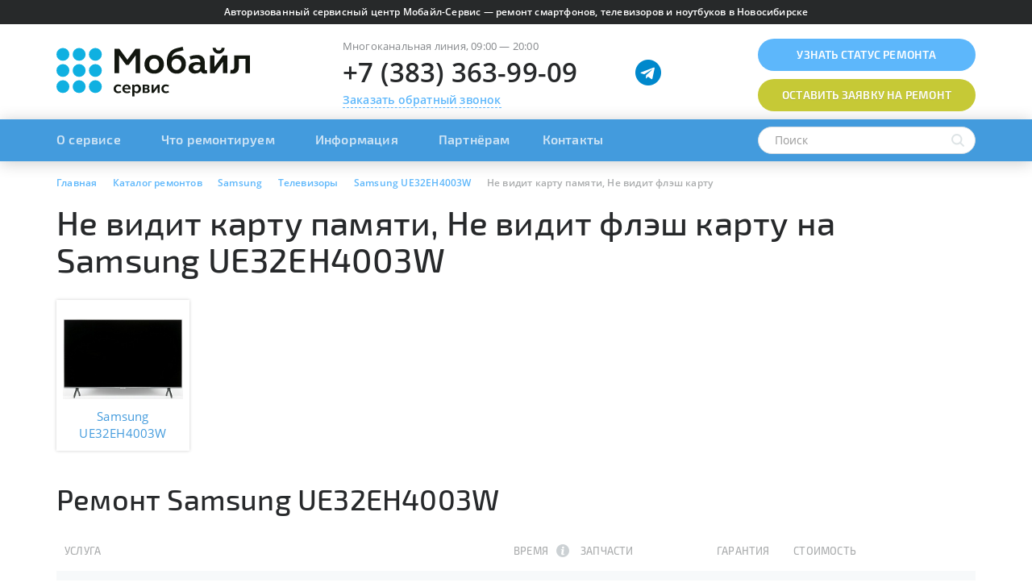

--- FILE ---
content_type: text/html; charset=UTF-8
request_url: https://mobile-service.ru/services/samsung/tv/samsung-ue32eh4003w/ne-vidit-kartu-pamyati-ne-vidit-flesh-kartu/
body_size: 42867
content:

<!DOCTYPE html>
<html lang="ru" class="avoid-fout">
    <head>
        <meta name="viewport" content="width=device-width,initial-scale=1.0"/>
        
        <link rel="apple-touch-icon" sizes="180x180" href="/apple-touch-icon.png"/>
        <link rel="icon" type="image/png" href="/favicon-32x32.png" sizes="32x32"/>
        <link rel="icon" type="image/png" href="/favicon-16x16.png" sizes="16x16"/>
        <link rel="manifest" href="/manifest.json"/>
        <link rel="mask-icon" href="/safari-pinned-tab.svg" />
        <meta name="apple-mobile-web-app-title" content="Мобайл сервис"/>
        <meta name="application-name" content="Мобайл сервис"/>
        <meta name="theme-color" content="#ffffff"/>
        
        <meta http-equiv="Content-Type" content="text/html; charset=UTF-8" />
        
        <link rel="preload" href="/bitrix/templates/mobile-service/fonts/exo2/Exo_2_400.woff" as="font" type="font/woff" crossorigin/>
        <link rel="preload" href="/bitrix/templates/mobile-service/fonts/exo2/Exo_2_500.woff" as="font" type="font/woff" crossorigin/>
        <link rel="preload" href="/bitrix/templates/mobile-service/fonts/exo2/Exo_2_600.woff" as="font" type="font/woff" crossorigin/>
        
        <link rel="preload" href="/bitrix/templates/mobile-service/fonts/open_sans/Open_Sans_400.woff" as="font" type="font/woff" crossorigin/>
        <link rel="preload" href="/bitrix/templates/mobile-service/fonts/open_sans/Open_Sans_600.woff" as="font" type="font/woff" crossorigin/>
        <link rel="preload" href="/bitrix/templates/mobile-service/fonts/open_sans/Open_Sans_700.woff" as="font" type="font/woff" crossorigin/>
        
        
        <!-- Google Tag Manager -->
<script data-skip-moving="true">(function(w,d,s,l,i){w[l]=w[l]||[];w[l].push({'gtm.start':
new Date().getTime(),event:'gtm.js'});var f=d.getElementsByTagName(s)[0],
j=d.createElement(s),dl=l!='dataLayer'?'&l='+l:'';j.async=true;j.src=
'https://www.googletagmanager.com/gtm.js?id='+i+dl;f.parentNode.insertBefore(j,f);
})(window,document,'script','dataLayer','GTM-PSBT8QX');</script>
<!-- End Google Tag Manager -->

<!-- Yandex.Metrika counter -->
<script type="text/javascript" data-skip-moving="true">
  (function(m,e,t,r,i,k,a){m[i]=m[i]||function(){(m[i].a=m[i].a||[]).push(arguments)};
m[i].l=1*new Date();k=e.createElement(t),a=e.getElementsByTagName(t)[0],k.async=1,k.src=r,a.parentNode.insertBefore(k,a)})
(window, document, "script", "https://mc.yandex.ru/metrika/tag_jet_beta.js", "ym");
ym(572293, "init", {
  clickmap:true,
  trackLinks:true,
  accurateTrackBounce:true,
  webvisor:true,
  trackHash:true,
  ecommerce:"dataLayer"
});
</script>
<!-- /Yandex.Metrika counter -->        
        <title>Не видит карту памяти, Не видит флэш карту Samsung UE32EH4003W</title>
        
        <link rel="canonical" href="https://mobile-service.ru/services/samsung/tv/samsung-ue32eh4003w/ne-vidit-kartu-pamyati-ne-vidit-flesh-kartu/" />
<meta name="robots" content="index, follow" />
<meta name="keywords" content="Не видит карту памяти, Не видит флэш карту Samsung UE32EH4003W" />
<meta name="description" content="Не видит карту памяти, Не видит флэш карту Samsung UE32EH4003W в Новосибирске. При заказе на нашем сайте, скидка до 30%. Бесплатная Экспресс диагностика для всех. Звоните +7 (383) 363-99-09." />
<script data-skip-moving="true">(function(w, d, n) {var cl = "bx-core";var ht = d.documentElement;var htc = ht ? ht.className : undefined;if (htc === undefined || htc.indexOf(cl) !== -1){return;}var ua = n.userAgent;if (/(iPad;)|(iPhone;)/i.test(ua)){cl += " bx-ios";}else if (/Windows/i.test(ua)){cl += ' bx-win';}else if (/Macintosh/i.test(ua)){cl += " bx-mac";}else if (/Linux/i.test(ua) && !/Android/i.test(ua)){cl += " bx-linux";}else if (/Android/i.test(ua)){cl += " bx-android";}cl += (/(ipad|iphone|android|mobile|touch)/i.test(ua) ? " bx-touch" : " bx-no-touch");cl += w.devicePixelRatio && w.devicePixelRatio >= 2? " bx-retina": " bx-no-retina";if (/AppleWebKit/.test(ua)){cl += " bx-chrome";}else if (/Opera/.test(ua)){cl += " bx-opera";}else if (/Firefox/.test(ua)){cl += " bx-firefox";}ht.className = htc ? htc + " " + cl : cl;})(window, document, navigator);</script>









<style type='text/css'>
html{font-family:sans-serif;-ms-text-size-adjust:100%;-webkit-text-size-adjust:100%}body{margin:0}article,aside,details,figcaption,figure,footer,header,hgroup,main,menu,nav,section,summary{display:block}audio,canvas,progress,video{display:inline-block;vertical-align:baseline}audio:not([controls]){display:none;height:0}[hidden],template{display:none}a{background-color:transparent}a:active,a:hover{outline:0}abbr[title]{border-bottom:none;text-decoration:underline;text-decoration:underline dotted}b,strong{font-weight:700}dfn{font-style:italic}h1{font-size:2em;margin:.67em 0}mark{background:#ff0;color:#000}small{font-size:80%}sub,sup{font-size:75%;line-height:0;position:relative;vertical-align:baseline}sup{top:-.5em}sub{bottom:-.25em}img{border:0}svg:not(:root){overflow:hidden}figure{margin:1em 40px}hr{-webkit-box-sizing:content-box;-moz-box-sizing:content-box;box-sizing:content-box;height:0}pre{overflow:auto}code,kbd,pre,samp{font-family:monospace,monospace;font-size:1em}button,input,optgroup,select,textarea{color:inherit;font:inherit;margin:0}button{overflow:visible}button,select{text-transform:none}button,html input[type="button"],input[type="reset"],input[type="submit"]{-webkit-appearance:button;cursor:pointer}button[disabled],html input[disabled]{cursor:default}button::-moz-focus-inner,input::-moz-focus-inner{border:0;padding:0}input{line-height:normal}input[type="checkbox"],input[type="radio"]{-webkit-box-sizing:border-box;-moz-box-sizing:border-box;box-sizing:border-box;padding:0}input[type="number"]::-webkit-inner-spin-button,input[type="number"]::-webkit-outer-spin-button{height:auto}input[type="search"]{-webkit-appearance:textfield;-webkit-box-sizing:content-box;-moz-box-sizing:content-box;box-sizing:content-box}input[type="search"]::-webkit-search-cancel-button,input[type="search"]::-webkit-search-decoration{-webkit-appearance:none}fieldset{border:1px solid silver;margin:0 2px;padding:.35em .625em .75em}legend{border:0;padding:0}textarea{overflow:auto}optgroup{font-weight:700}table{border-collapse:collapse;border-spacing:0}td,th{padding:0}@media print{*,*:before,*:after{color:#000!important;text-shadow:none!important;background:transparent!important;-webkit-box-shadow:none!important;box-shadow:none!important}a,a:visited{text-decoration:underline}a[href]:after{content:" (" attr(href) ")"}abbr[title]:after{content:" (" attr(title) ")"}a[href^="#"]:after,a[href^="javascript:"]:after{content:""}pre,blockquote{border:1px solid #999;page-break-inside:avoid}thead{display:table-header-group}tr,img{page-break-inside:avoid}img{max-width:100%!important}p,h2,h3{orphans:3;widows:3}h2,h3{page-break-after:avoid}.navbar{display:none}.btn>.caret,.dropup>.btn>.caret{border-top-color:#000!important}.label{border:1px solid #000}.table{border-collapse:collapse!important}.table td,.table th{background-color:#fff!important}.table-bordered th,.table-bordered td{border:1px solid #ddd!important}}*{-webkit-box-sizing:border-box;-moz-box-sizing:border-box;box-sizing:border-box}*:before,*:after{-webkit-box-sizing:border-box;-moz-box-sizing:border-box;box-sizing:border-box}html{font-size:10px;-webkit-tap-highlight-color:rgba(0,0,0,0)}body{font-family:"Helvetica Neue",Helvetica,Arial,sans-serif;font-size:14px;line-height:1.42857143;color:#333;background-color:#fff}input,button,select,textarea{font-family:inherit;font-size:inherit;line-height:inherit}a{color:#337ab7;text-decoration:none}a:hover,a:focus{color:#23527c;text-decoration:underline}a:focus{outline:5px auto -webkit-focus-ring-color;outline-offset:-2px}figure{margin:0}img{vertical-align:middle}.img-responsive{display:block;max-width:100%;height:auto}.img-rounded{border-radius:6px}.img-thumbnail{padding:4px;line-height:1.42857143;background-color:#fff;border:1px solid #ddd;border-radius:4px;-webkit-transition:all 0.2s ease-in-out;-o-transition:all 0.2s ease-in-out;transition:all 0.2s ease-in-out;display:inline-block;max-width:100%;height:auto}.img-circle{border-radius:50%}hr{margin-top:20px;margin-bottom:20px;border:0;border-top:1px solid #eee}.sr-only{position:absolute;width:1px;height:1px;padding:0;margin:-1px;overflow:hidden;clip:rect(0,0,0,0);border:0}.sr-only-focusable:active,.sr-only-focusable:focus{position:static;width:auto;height:auto;margin:0;overflow:visible;clip:auto}[role="button"]{cursor:pointer}h1,h2,h3,h4,h5,h6,.h1,.h2,.h3,.h4,.h5,.h6{font-family:inherit;font-weight:500;line-height:1.1;color:inherit}h1 small,h2 small,h3 small,h4 small,h5 small,h6 small,.h1 small,.h2 small,.h3 small,.h4 small,.h5 small,.h6 small,h1 .small,h2 .small,h3 .small,h4 .small,h5 .small,h6 .small,.h1 .small,.h2 .small,.h3 .small,.h4 .small,.h5 .small,.h6 .small{font-weight:400;line-height:1;color:#777}h1,.h1,h2,.h2,h3,.h3{margin-top:20px;margin-bottom:10px}h1 small,.h1 small,h2 small,.h2 small,h3 small,.h3 small,h1 .small,.h1 .small,h2 .small,.h2 .small,h3 .small,.h3 .small{font-size:65%}h4,.h4,h5,.h5,h6,.h6{margin-top:10px;margin-bottom:10px}h4 small,.h4 small,h5 small,.h5 small,h6 small,.h6 small,h4 .small,.h4 .small,h5 .small,.h5 .small,h6 .small,.h6 .small{font-size:75%}h1,.h1{font-size:36px}h2,.h2{font-size:30px}h3,.h3{font-size:24px}h4,.h4{font-size:18px}h5,.h5{font-size:14px}h6,.h6{font-size:12px}p{margin:0 0 10px}.lead{margin-bottom:20px;font-size:16px;font-weight:300;line-height:1.4}@media (min-width:768px){.lead{font-size:21px}}small,.small{font-size:85%}mark,.mark{padding:.2em;background-color:#fcf8e3}.text-left{text-align:left}.text-right{text-align:right}.text-center{text-align:center}.text-justify{text-align:justify}.text-nowrap{white-space:nowrap}.text-lowercase{text-transform:lowercase}.text-uppercase{text-transform:uppercase}.text-capitalize{text-transform:capitalize}.text-muted{color:#777}.text-primary{color:#337ab7}a.text-primary:hover,a.text-primary:focus{color:#286090}.text-success{color:#3c763d}a.text-success:hover,a.text-success:focus{color:#2b542c}.text-info{color:#31708f}a.text-info:hover,a.text-info:focus{color:#245269}.text-warning{color:#8a6d3b}a.text-warning:hover,a.text-warning:focus{color:#66512c}.text-danger{color:#a94442}a.text-danger:hover,a.text-danger:focus{color:#843534}.bg-primary{color:#fff;background-color:#337ab7}a.bg-primary:hover,a.bg-primary:focus{background-color:#286090}.bg-success{background-color:#dff0d8}a.bg-success:hover,a.bg-success:focus{background-color:#c1e2b3}.bg-info{background-color:#d9edf7}a.bg-info:hover,a.bg-info:focus{background-color:#afd9ee}.bg-warning{background-color:#fcf8e3}a.bg-warning:hover,a.bg-warning:focus{background-color:#f7ecb5}.bg-danger{background-color:#f2dede}a.bg-danger:hover,a.bg-danger:focus{background-color:#e4b9b9}.page-header{padding-bottom:9px;margin:40px 0 20px;border-bottom:1px solid #eee}ul,ol{margin-top:0;margin-bottom:10px}ul ul,ol ul,ul ol,ol ol{margin-bottom:0}.list-unstyled{padding-left:0;list-style:none}.list-inline{padding-left:0;list-style:none;margin-left:-5px}.list-inline>li{display:inline-block;padding-right:5px;padding-left:5px}dl{margin-top:0;margin-bottom:20px}dt,dd{line-height:1.42857143}dt{font-weight:700}dd{margin-left:0}@media (min-width:768px){.dl-horizontal dt{float:left;width:160px;clear:left;text-align:right;overflow:hidden;text-overflow:ellipsis;white-space:nowrap}.dl-horizontal dd{margin-left:180px}}abbr[title],abbr[data-original-title]{cursor:help}.initialism{font-size:90%;text-transform:uppercase}blockquote{padding:10px 20px;margin:0 0 20px;font-size:17.5px;border-left:5px solid #eee}blockquote p:last-child,blockquote ul:last-child,blockquote ol:last-child{margin-bottom:0}blockquote footer,blockquote small,blockquote .small{display:block;font-size:80%;line-height:1.42857143;color:#777}blockquote footer:before,blockquote small:before,blockquote .small:before{content:"\2014 \00A0"}.blockquote-reverse,blockquote.pull-right{padding-right:15px;padding-left:0;text-align:right;border-right:5px solid #eee;border-left:0}.blockquote-reverse footer:before,blockquote.pull-right footer:before,.blockquote-reverse small:before,blockquote.pull-right small:before,.blockquote-reverse .small:before,blockquote.pull-right .small:before{content:""}.blockquote-reverse footer:after,blockquote.pull-right footer:after,.blockquote-reverse small:after,blockquote.pull-right small:after,.blockquote-reverse .small:after,blockquote.pull-right .small:after{content:"\00A0 \2014"}address{margin-bottom:20px;font-style:normal;line-height:1.42857143}.container{padding-right:15px;padding-left:15px;margin-right:auto;margin-left:auto}@media (min-width:768px){.container{width:750px}}@media (min-width:992px){.container{width:970px}}@media (min-width:1200px){.container{width:1170px}}.container-fluid{padding-right:15px;padding-left:15px;margin-right:auto;margin-left:auto}.row{margin-right:-15px;margin-left:-15px}.row-no-gutters{margin-right:0;margin-left:0}.row-no-gutters [class*="col-"]{padding-right:0;padding-left:0}.col-xs-1,.col-sm-1,.col-md-1,.col-lg-1,.col-xs-2,.col-sm-2,.col-md-2,.col-lg-2,.col-xs-3,.col-sm-3,.col-md-3,.col-lg-3,.col-xs-4,.col-sm-4,.col-md-4,.col-lg-4,.col-xs-5,.col-sm-5,.col-md-5,.col-lg-5,.col-xs-6,.col-sm-6,.col-md-6,.col-lg-6,.col-xs-7,.col-sm-7,.col-md-7,.col-lg-7,.col-xs-8,.col-sm-8,.col-md-8,.col-lg-8,.col-xs-9,.col-sm-9,.col-md-9,.col-lg-9,.col-xs-10,.col-sm-10,.col-md-10,.col-lg-10,.col-xs-11,.col-sm-11,.col-md-11,.col-lg-11,.col-xs-12,.col-sm-12,.col-md-12,.col-lg-12{position:relative;min-height:1px;padding-right:15px;padding-left:15px}.col-xs-1,.col-xs-2,.col-xs-3,.col-xs-4,.col-xs-5,.col-xs-6,.col-xs-7,.col-xs-8,.col-xs-9,.col-xs-10,.col-xs-11,.col-xs-12{float:left}.col-xs-12{width:100%}.col-xs-11{width:91.66666667%}.col-xs-10{width:83.33333333%}.col-xs-9{width:75%}.col-xs-8{width:66.66666667%}.col-xs-7{width:58.33333333%}.col-xs-6{width:50%}.col-xs-5{width:41.66666667%}.col-xs-4{width:33.33333333%}.col-xs-3{width:25%}.col-xs-2{width:16.66666667%}.col-xs-1{width:8.33333333%}.col-xs-pull-12{right:100%}.col-xs-pull-11{right:91.66666667%}.col-xs-pull-10{right:83.33333333%}.col-xs-pull-9{right:75%}.col-xs-pull-8{right:66.66666667%}.col-xs-pull-7{right:58.33333333%}.col-xs-pull-6{right:50%}.col-xs-pull-5{right:41.66666667%}.col-xs-pull-4{right:33.33333333%}.col-xs-pull-3{right:25%}.col-xs-pull-2{right:16.66666667%}.col-xs-pull-1{right:8.33333333%}.col-xs-pull-0{right:auto}.col-xs-push-12{left:100%}.col-xs-push-11{left:91.66666667%}.col-xs-push-10{left:83.33333333%}.col-xs-push-9{left:75%}.col-xs-push-8{left:66.66666667%}.col-xs-push-7{left:58.33333333%}.col-xs-push-6{left:50%}.col-xs-push-5{left:41.66666667%}.col-xs-push-4{left:33.33333333%}.col-xs-push-3{left:25%}.col-xs-push-2{left:16.66666667%}.col-xs-push-1{left:8.33333333%}.col-xs-push-0{left:auto}.col-xs-offset-12{margin-left:100%}.col-xs-offset-11{margin-left:91.66666667%}.col-xs-offset-10{margin-left:83.33333333%}.col-xs-offset-9{margin-left:75%}.col-xs-offset-8{margin-left:66.66666667%}.col-xs-offset-7{margin-left:58.33333333%}.col-xs-offset-6{margin-left:50%}.col-xs-offset-5{margin-left:41.66666667%}.col-xs-offset-4{margin-left:33.33333333%}.col-xs-offset-3{margin-left:25%}.col-xs-offset-2{margin-left:16.66666667%}.col-xs-offset-1{margin-left:8.33333333%}.col-xs-offset-0{margin-left:0%}@media (min-width:768px){.col-sm-1,.col-sm-2,.col-sm-3,.col-sm-4,.col-sm-5,.col-sm-6,.col-sm-7,.col-sm-8,.col-sm-9,.col-sm-10,.col-sm-11,.col-sm-12{float:left}.col-sm-12{width:100%}.col-sm-11{width:91.66666667%}.col-sm-10{width:83.33333333%}.col-sm-9{width:75%}.col-sm-8{width:66.66666667%}.col-sm-7{width:58.33333333%}.col-sm-6{width:50%}.col-sm-5{width:41.66666667%}.col-sm-4{width:33.33333333%}.col-sm-3{width:25%}.col-sm-2{width:16.66666667%}.col-sm-1{width:8.33333333%}.col-sm-pull-12{right:100%}.col-sm-pull-11{right:91.66666667%}.col-sm-pull-10{right:83.33333333%}.col-sm-pull-9{right:75%}.col-sm-pull-8{right:66.66666667%}.col-sm-pull-7{right:58.33333333%}.col-sm-pull-6{right:50%}.col-sm-pull-5{right:41.66666667%}.col-sm-pull-4{right:33.33333333%}.col-sm-pull-3{right:25%}.col-sm-pull-2{right:16.66666667%}.col-sm-pull-1{right:8.33333333%}.col-sm-pull-0{right:auto}.col-sm-push-12{left:100%}.col-sm-push-11{left:91.66666667%}.col-sm-push-10{left:83.33333333%}.col-sm-push-9{left:75%}.col-sm-push-8{left:66.66666667%}.col-sm-push-7{left:58.33333333%}.col-sm-push-6{left:50%}.col-sm-push-5{left:41.66666667%}.col-sm-push-4{left:33.33333333%}.col-sm-push-3{left:25%}.col-sm-push-2{left:16.66666667%}.col-sm-push-1{left:8.33333333%}.col-sm-push-0{left:auto}.col-sm-offset-12{margin-left:100%}.col-sm-offset-11{margin-left:91.66666667%}.col-sm-offset-10{margin-left:83.33333333%}.col-sm-offset-9{margin-left:75%}.col-sm-offset-8{margin-left:66.66666667%}.col-sm-offset-7{margin-left:58.33333333%}.col-sm-offset-6{margin-left:50%}.col-sm-offset-5{margin-left:41.66666667%}.col-sm-offset-4{margin-left:33.33333333%}.col-sm-offset-3{margin-left:25%}.col-sm-offset-2{margin-left:16.66666667%}.col-sm-offset-1{margin-left:8.33333333%}.col-sm-offset-0{margin-left:0%}}@media (min-width:992px){.col-md-1,.col-md-2,.col-md-3,.col-md-4,.col-md-5,.col-md-6,.col-md-7,.col-md-8,.col-md-9,.col-md-10,.col-md-11,.col-md-12{float:left}.col-md-12{width:100%}.col-md-11{width:91.66666667%}.col-md-10{width:83.33333333%}.col-md-9{width:75%}.col-md-8{width:66.66666667%}.col-md-7{width:58.33333333%}.col-md-6{width:50%}.col-md-5{width:41.66666667%}.col-md-4{width:33.33333333%}.col-md-3{width:25%}.col-md-2{width:16.66666667%}.col-md-1{width:8.33333333%}.col-md-pull-12{right:100%}.col-md-pull-11{right:91.66666667%}.col-md-pull-10{right:83.33333333%}.col-md-pull-9{right:75%}.col-md-pull-8{right:66.66666667%}.col-md-pull-7{right:58.33333333%}.col-md-pull-6{right:50%}.col-md-pull-5{right:41.66666667%}.col-md-pull-4{right:33.33333333%}.col-md-pull-3{right:25%}.col-md-pull-2{right:16.66666667%}.col-md-pull-1{right:8.33333333%}.col-md-pull-0{right:auto}.col-md-push-12{left:100%}.col-md-push-11{left:91.66666667%}.col-md-push-10{left:83.33333333%}.col-md-push-9{left:75%}.col-md-push-8{left:66.66666667%}.col-md-push-7{left:58.33333333%}.col-md-push-6{left:50%}.col-md-push-5{left:41.66666667%}.col-md-push-4{left:33.33333333%}.col-md-push-3{left:25%}.col-md-push-2{left:16.66666667%}.col-md-push-1{left:8.33333333%}.col-md-push-0{left:auto}.col-md-offset-12{margin-left:100%}.col-md-offset-11{margin-left:91.66666667%}.col-md-offset-10{margin-left:83.33333333%}.col-md-offset-9{margin-left:75%}.col-md-offset-8{margin-left:66.66666667%}.col-md-offset-7{margin-left:58.33333333%}.col-md-offset-6{margin-left:50%}.col-md-offset-5{margin-left:41.66666667%}.col-md-offset-4{margin-left:33.33333333%}.col-md-offset-3{margin-left:25%}.col-md-offset-2{margin-left:16.66666667%}.col-md-offset-1{margin-left:8.33333333%}.col-md-offset-0{margin-left:0%}}@media (min-width:1200px){.col-lg-1,.col-lg-2,.col-lg-3,.col-lg-4,.col-lg-5,.col-lg-6,.col-lg-7,.col-lg-8,.col-lg-9,.col-lg-10,.col-lg-11,.col-lg-12{float:left}.col-lg-12{width:100%}.col-lg-11{width:91.66666667%}.col-lg-10{width:83.33333333%}.col-lg-9{width:75%}.col-lg-8{width:66.66666667%}.col-lg-7{width:58.33333333%}.col-lg-6{width:50%}.col-lg-5{width:41.66666667%}.col-lg-4{width:33.33333333%}.col-lg-3{width:25%}.col-lg-2{width:16.66666667%}.col-lg-1{width:8.33333333%}.col-lg-pull-12{right:100%}.col-lg-pull-11{right:91.66666667%}.col-lg-pull-10{right:83.33333333%}.col-lg-pull-9{right:75%}.col-lg-pull-8{right:66.66666667%}.col-lg-pull-7{right:58.33333333%}.col-lg-pull-6{right:50%}.col-lg-pull-5{right:41.66666667%}.col-lg-pull-4{right:33.33333333%}.col-lg-pull-3{right:25%}.col-lg-pull-2{right:16.66666667%}.col-lg-pull-1{right:8.33333333%}.col-lg-pull-0{right:auto}.col-lg-push-12{left:100%}.col-lg-push-11{left:91.66666667%}.col-lg-push-10{left:83.33333333%}.col-lg-push-9{left:75%}.col-lg-push-8{left:66.66666667%}.col-lg-push-7{left:58.33333333%}.col-lg-push-6{left:50%}.col-lg-push-5{left:41.66666667%}.col-lg-push-4{left:33.33333333%}.col-lg-push-3{left:25%}.col-lg-push-2{left:16.66666667%}.col-lg-push-1{left:8.33333333%}.col-lg-push-0{left:auto}.col-lg-offset-12{margin-left:100%}.col-lg-offset-11{margin-left:91.66666667%}.col-lg-offset-10{margin-left:83.33333333%}.col-lg-offset-9{margin-left:75%}.col-lg-offset-8{margin-left:66.66666667%}.col-lg-offset-7{margin-left:58.33333333%}.col-lg-offset-6{margin-left:50%}.col-lg-offset-5{margin-left:41.66666667%}.col-lg-offset-4{margin-left:33.33333333%}.col-lg-offset-3{margin-left:25%}.col-lg-offset-2{margin-left:16.66666667%}.col-lg-offset-1{margin-left:8.33333333%}.col-lg-offset-0{margin-left:0%}}table{background-color:transparent}table col[class*="col-"]{position:static;display:table-column;float:none}table td[class*="col-"],table th[class*="col-"]{position:static;display:table-cell;float:none}caption{padding-top:8px;padding-bottom:8px;color:#777;text-align:left}th{text-align:left}.table{width:100%;max-width:100%;margin-bottom:20px}.table>thead>tr>th,.table>tbody>tr>th,.table>tfoot>tr>th,.table>thead>tr>td,.table>tbody>tr>td,.table>tfoot>tr>td{padding:8px;line-height:1.42857143;vertical-align:top;border-top:1px solid #ddd}.table>thead>tr>th{vertical-align:bottom;border-bottom:2px solid #ddd}.table>caption+thead>tr:first-child>th,.table>colgroup+thead>tr:first-child>th,.table>thead:first-child>tr:first-child>th,.table>caption+thead>tr:first-child>td,.table>colgroup+thead>tr:first-child>td,.table>thead:first-child>tr:first-child>td{border-top:0}.table>tbody+tbody{border-top:2px solid #ddd}.table .table{background-color:#fff}.table-condensed>thead>tr>th,.table-condensed>tbody>tr>th,.table-condensed>tfoot>tr>th,.table-condensed>thead>tr>td,.table-condensed>tbody>tr>td,.table-condensed>tfoot>tr>td{padding:5px}.table-bordered{border:1px solid #ddd}.table-bordered>thead>tr>th,.table-bordered>tbody>tr>th,.table-bordered>tfoot>tr>th,.table-bordered>thead>tr>td,.table-bordered>tbody>tr>td,.table-bordered>tfoot>tr>td{border:1px solid #ddd}.table-bordered>thead>tr>th,.table-bordered>thead>tr>td{border-bottom-width:2px}.table-striped>tbody>tr:nth-of-type(odd){background-color:#f9f9f9}.table-hover>tbody>tr:hover{background-color:#f5f5f5}.table>thead>tr>td.active,.table>tbody>tr>td.active,.table>tfoot>tr>td.active,.table>thead>tr>th.active,.table>tbody>tr>th.active,.table>tfoot>tr>th.active,.table>thead>tr.active>td,.table>tbody>tr.active>td,.table>tfoot>tr.active>td,.table>thead>tr.active>th,.table>tbody>tr.active>th,.table>tfoot>tr.active>th{background-color:#f5f5f5}.table-hover>tbody>tr>td.active:hover,.table-hover>tbody>tr>th.active:hover,.table-hover>tbody>tr.active:hover>td,.table-hover>tbody>tr:hover>.active,.table-hover>tbody>tr.active:hover>th{background-color:#e8e8e8}.table>thead>tr>td.success,.table>tbody>tr>td.success,.table>tfoot>tr>td.success,.table>thead>tr>th.success,.table>tbody>tr>th.success,.table>tfoot>tr>th.success,.table>thead>tr.success>td,.table>tbody>tr.success>td,.table>tfoot>tr.success>td,.table>thead>tr.success>th,.table>tbody>tr.success>th,.table>tfoot>tr.success>th{background-color:#dff0d8}.table-hover>tbody>tr>td.success:hover,.table-hover>tbody>tr>th.success:hover,.table-hover>tbody>tr.success:hover>td,.table-hover>tbody>tr:hover>.success,.table-hover>tbody>tr.success:hover>th{background-color:#d0e9c6}.table>thead>tr>td.info,.table>tbody>tr>td.info,.table>tfoot>tr>td.info,.table>thead>tr>th.info,.table>tbody>tr>th.info,.table>tfoot>tr>th.info,.table>thead>tr.info>td,.table>tbody>tr.info>td,.table>tfoot>tr.info>td,.table>thead>tr.info>th,.table>tbody>tr.info>th,.table>tfoot>tr.info>th{background-color:#d9edf7}.table-hover>tbody>tr>td.info:hover,.table-hover>tbody>tr>th.info:hover,.table-hover>tbody>tr.info:hover>td,.table-hover>tbody>tr:hover>.info,.table-hover>tbody>tr.info:hover>th{background-color:#c4e3f3}.table>thead>tr>td.warning,.table>tbody>tr>td.warning,.table>tfoot>tr>td.warning,.table>thead>tr>th.warning,.table>tbody>tr>th.warning,.table>tfoot>tr>th.warning,.table>thead>tr.warning>td,.table>tbody>tr.warning>td,.table>tfoot>tr.warning>td,.table>thead>tr.warning>th,.table>tbody>tr.warning>th,.table>tfoot>tr.warning>th{background-color:#fcf8e3}.table-hover>tbody>tr>td.warning:hover,.table-hover>tbody>tr>th.warning:hover,.table-hover>tbody>tr.warning:hover>td,.table-hover>tbody>tr:hover>.warning,.table-hover>tbody>tr.warning:hover>th{background-color:#faf2cc}.table>thead>tr>td.danger,.table>tbody>tr>td.danger,.table>tfoot>tr>td.danger,.table>thead>tr>th.danger,.table>tbody>tr>th.danger,.table>tfoot>tr>th.danger,.table>thead>tr.danger>td,.table>tbody>tr.danger>td,.table>tfoot>tr.danger>td,.table>thead>tr.danger>th,.table>tbody>tr.danger>th,.table>tfoot>tr.danger>th{background-color:#f2dede}.table-hover>tbody>tr>td.danger:hover,.table-hover>tbody>tr>th.danger:hover,.table-hover>tbody>tr.danger:hover>td,.table-hover>tbody>tr:hover>.danger,.table-hover>tbody>tr.danger:hover>th{background-color:#ebcccc}.table-responsive{min-height:.01%;overflow-x:auto}@media screen and (max-width:767px){.table-responsive{width:100%;margin-bottom:15px;overflow-y:hidden;-ms-overflow-style:-ms-autohiding-scrollbar;border:1px solid #ddd}.table-responsive>.table{margin-bottom:0}.table-responsive>.table>thead>tr>th,.table-responsive>.table>tbody>tr>th,.table-responsive>.table>tfoot>tr>th,.table-responsive>.table>thead>tr>td,.table-responsive>.table>tbody>tr>td,.table-responsive>.table>tfoot>tr>td{white-space:nowrap}.table-responsive>.table-bordered{border:0}.table-responsive>.table-bordered>thead>tr>th:first-child,.table-responsive>.table-bordered>tbody>tr>th:first-child,.table-responsive>.table-bordered>tfoot>tr>th:first-child,.table-responsive>.table-bordered>thead>tr>td:first-child,.table-responsive>.table-bordered>tbody>tr>td:first-child,.table-responsive>.table-bordered>tfoot>tr>td:first-child{border-left:0}.table-responsive>.table-bordered>thead>tr>th:last-child,.table-responsive>.table-bordered>tbody>tr>th:last-child,.table-responsive>.table-bordered>tfoot>tr>th:last-child,.table-responsive>.table-bordered>thead>tr>td:last-child,.table-responsive>.table-bordered>tbody>tr>td:last-child,.table-responsive>.table-bordered>tfoot>tr>td:last-child{border-right:0}.table-responsive>.table-bordered>tbody>tr:last-child>th,.table-responsive>.table-bordered>tfoot>tr:last-child>th,.table-responsive>.table-bordered>tbody>tr:last-child>td,.table-responsive>.table-bordered>tfoot>tr:last-child>td{border-bottom:0}}fieldset{min-width:0;padding:0;margin:0;border:0}legend{display:block;width:100%;padding:0;margin-bottom:20px;font-size:21px;line-height:inherit;color:#333;border:0;border-bottom:1px solid #e5e5e5}label{display:inline-block;max-width:100%;margin-bottom:5px;font-weight:700}input[type="search"]{-webkit-box-sizing:border-box;-moz-box-sizing:border-box;box-sizing:border-box;-webkit-appearance:none;appearance:none}input[type="radio"],input[type="checkbox"]{margin:4px 0 0;margin-top:1px \9;line-height:normal}input[type="radio"][disabled],input[type="checkbox"][disabled],input[type="radio"].disabled,input[type="checkbox"].disabled,fieldset[disabled] input[type="radio"],fieldset[disabled] input[type="checkbox"]{cursor:not-allowed}input[type="file"]{display:block}input[type="range"]{display:block;width:100%}select[multiple],select[size]{height:auto}input[type="file"]:focus,input[type="radio"]:focus,input[type="checkbox"]:focus{outline:5px auto -webkit-focus-ring-color;outline-offset:-2px}output{display:block;padding-top:7px;font-size:14px;line-height:1.42857143;color:#555}.form-control{display:block;width:100%;height:34px;padding:6px 12px;font-size:14px;line-height:1.42857143;color:#555;background-color:#fff;background-image:none;border:1px solid #ccc;border-radius:4px;-webkit-box-shadow:inset 0 1px 1px rgba(0,0,0,.075);box-shadow:inset 0 1px 1px rgba(0,0,0,.075);-webkit-transition:border-color ease-in-out .15s,-webkit-box-shadow ease-in-out .15s;-o-transition:border-color ease-in-out .15s,box-shadow ease-in-out .15s;transition:border-color ease-in-out .15s,box-shadow ease-in-out .15s}.form-control:focus{border-color:#66afe9;outline:0;-webkit-box-shadow:inset 0 1px 1px rgba(0,0,0,.075),0 0 8px rgba(102,175,233,.6);box-shadow:inset 0 1px 1px rgba(0,0,0,.075),0 0 8px rgba(102,175,233,.6)}.form-control::-moz-placeholder{color:#999;opacity:1}.form-control:-ms-input-placeholder{color:#999}.form-control::-webkit-input-placeholder{color:#999}.form-control::-ms-expand{background-color:transparent;border:0}.form-control[disabled],.form-control[readonly],fieldset[disabled] .form-control{background-color:#eee;opacity:1}.form-control[disabled],fieldset[disabled] .form-control{cursor:not-allowed}textarea.form-control{height:auto}@media screen and (-webkit-min-device-pixel-ratio:0){input[type="date"].form-control,input[type="time"].form-control,input[type="datetime-local"].form-control,input[type="month"].form-control{line-height:34px}input[type="date"].input-sm,input[type="time"].input-sm,input[type="datetime-local"].input-sm,input[type="month"].input-sm,.input-group-sm input[type="date"],.input-group-sm input[type="time"],.input-group-sm input[type="datetime-local"],.input-group-sm input[type="month"]{line-height:30px}input[type="date"].input-lg,input[type="time"].input-lg,input[type="datetime-local"].input-lg,input[type="month"].input-lg,.input-group-lg input[type="date"],.input-group-lg input[type="time"],.input-group-lg input[type="datetime-local"],.input-group-lg input[type="month"]{line-height:46px}}.form-group{margin-bottom:15px}.radio,.checkbox{position:relative;display:block;margin-top:10px;margin-bottom:10px}.radio.disabled label,.checkbox.disabled label,fieldset[disabled] .radio label,fieldset[disabled] .checkbox label{cursor:not-allowed}.radio label,.checkbox label{min-height:20px;padding-left:20px;margin-bottom:0;font-weight:400;cursor:pointer}.radio input[type="radio"],.radio-inline input[type="radio"],.checkbox input[type="checkbox"],.checkbox-inline input[type="checkbox"]{position:absolute;margin-top:4px \9;margin-left:-20px}.radio+.radio,.checkbox+.checkbox{margin-top:-5px}.radio-inline,.checkbox-inline{position:relative;display:inline-block;padding-left:20px;margin-bottom:0;font-weight:400;vertical-align:middle;cursor:pointer}.radio-inline.disabled,.checkbox-inline.disabled,fieldset[disabled] .radio-inline,fieldset[disabled] .checkbox-inline{cursor:not-allowed}.radio-inline+.radio-inline,.checkbox-inline+.checkbox-inline{margin-top:0;margin-left:10px}.form-control-static{min-height:34px;padding-top:7px;padding-bottom:7px;margin-bottom:0}.form-control-static.input-lg,.form-control-static.input-sm{padding-right:0;padding-left:0}.input-sm{height:30px;padding:5px 10px;font-size:12px;line-height:1.5;border-radius:3px}select.input-sm{height:30px;line-height:30px}textarea.input-sm,select[multiple].input-sm{height:auto}.form-group-sm .form-control{height:30px;padding:5px 10px;font-size:12px;line-height:1.5;border-radius:3px}.form-group-sm select.form-control{height:30px;line-height:30px}.form-group-sm textarea.form-control,.form-group-sm select[multiple].form-control{height:auto}.form-group-sm .form-control-static{height:30px;min-height:32px;padding:6px 10px;font-size:12px;line-height:1.5}.input-lg{height:46px;padding:10px 16px;font-size:18px;line-height:1.3333333;border-radius:6px}select.input-lg{height:46px;line-height:46px}textarea.input-lg,select[multiple].input-lg{height:auto}.form-group-lg .form-control{height:46px;padding:10px 16px;font-size:18px;line-height:1.3333333;border-radius:6px}.form-group-lg select.form-control{height:46px;line-height:46px}.form-group-lg textarea.form-control,.form-group-lg select[multiple].form-control{height:auto}.form-group-lg .form-control-static{height:46px;min-height:38px;padding:11px 16px;font-size:18px;line-height:1.3333333}.has-feedback{position:relative}.has-feedback .form-control{padding-right:42.5px}.form-control-feedback{position:absolute;top:0;right:0;z-index:2;display:block;width:34px;height:34px;line-height:34px;text-align:center;pointer-events:none}.input-lg+.form-control-feedback,.input-group-lg+.form-control-feedback,.form-group-lg .form-control+.form-control-feedback{width:46px;height:46px;line-height:46px}.input-sm+.form-control-feedback,.input-group-sm+.form-control-feedback,.form-group-sm .form-control+.form-control-feedback{width:30px;height:30px;line-height:30px}.has-success .help-block,.has-success .control-label,.has-success .radio,.has-success .checkbox,.has-success .radio-inline,.has-success .checkbox-inline,.has-success.radio label,.has-success.checkbox label,.has-success.radio-inline label,.has-success.checkbox-inline label{color:#3c763d}.has-success .form-control{border-color:#3c763d;-webkit-box-shadow:inset 0 1px 1px rgba(0,0,0,.075);box-shadow:inset 0 1px 1px rgba(0,0,0,.075)}.has-success .form-control:focus{border-color:#2b542c;-webkit-box-shadow:inset 0 1px 1px rgba(0,0,0,.075),0 0 6px #67b168;box-shadow:inset 0 1px 1px rgba(0,0,0,.075),0 0 6px #67b168}.has-success .input-group-addon{color:#3c763d;background-color:#dff0d8;border-color:#3c763d}.has-success .form-control-feedback{color:#3c763d}.has-warning .help-block,.has-warning .control-label,.has-warning .radio,.has-warning .checkbox,.has-warning .radio-inline,.has-warning .checkbox-inline,.has-warning.radio label,.has-warning.checkbox label,.has-warning.radio-inline label,.has-warning.checkbox-inline label{color:#8a6d3b}.has-warning .form-control{border-color:#8a6d3b;-webkit-box-shadow:inset 0 1px 1px rgba(0,0,0,.075);box-shadow:inset 0 1px 1px rgba(0,0,0,.075)}.has-warning .form-control:focus{border-color:#66512c;-webkit-box-shadow:inset 0 1px 1px rgba(0,0,0,.075),0 0 6px #c0a16b;box-shadow:inset 0 1px 1px rgba(0,0,0,.075),0 0 6px #c0a16b}.has-warning .input-group-addon{color:#8a6d3b;background-color:#fcf8e3;border-color:#8a6d3b}.has-warning .form-control-feedback{color:#8a6d3b}.has-error .help-block,.has-error .control-label,.has-error .radio,.has-error .checkbox,.has-error .radio-inline,.has-error .checkbox-inline,.has-error.radio label,.has-error.checkbox label,.has-error.radio-inline label,.has-error.checkbox-inline label{color:#a94442}.has-error .form-control{border-color:#a94442;-webkit-box-shadow:inset 0 1px 1px rgba(0,0,0,.075);box-shadow:inset 0 1px 1px rgba(0,0,0,.075)}.has-error .form-control:focus{border-color:#843534;-webkit-box-shadow:inset 0 1px 1px rgba(0,0,0,.075),0 0 6px #ce8483;box-shadow:inset 0 1px 1px rgba(0,0,0,.075),0 0 6px #ce8483}.has-error .input-group-addon{color:#a94442;background-color:#f2dede;border-color:#a94442}.has-error .form-control-feedback{color:#a94442}.has-feedback label~.form-control-feedback{top:25px}.has-feedback label.sr-only~.form-control-feedback{top:0}.help-block{display:block;margin-top:5px;margin-bottom:10px;color:#737373}@media (min-width:768px){.form-inline .form-group{display:inline-block;margin-bottom:0;vertical-align:middle}.form-inline .form-control{display:inline-block;width:auto;vertical-align:middle}.form-inline .form-control-static{display:inline-block}.form-inline .input-group{display:inline-table;vertical-align:middle}.form-inline .input-group .input-group-addon,.form-inline .input-group .input-group-btn,.form-inline .input-group .form-control{width:auto}.form-inline .input-group>.form-control{width:100%}.form-inline .control-label{margin-bottom:0;vertical-align:middle}.form-inline .radio,.form-inline .checkbox{display:inline-block;margin-top:0;margin-bottom:0;vertical-align:middle}.form-inline .radio label,.form-inline .checkbox label{padding-left:0}.form-inline .radio input[type="radio"],.form-inline .checkbox input[type="checkbox"]{position:relative;margin-left:0}.form-inline .has-feedback .form-control-feedback{top:0}}.form-horizontal .radio,.form-horizontal .checkbox,.form-horizontal .radio-inline,.form-horizontal .checkbox-inline{padding-top:7px;margin-top:0;margin-bottom:0}.form-horizontal .radio,.form-horizontal .checkbox{min-height:27px}.form-horizontal .form-group{margin-right:-15px;margin-left:-15px}@media (min-width:768px){.form-horizontal .control-label{padding-top:7px;margin-bottom:0;text-align:right}}.form-horizontal .has-feedback .form-control-feedback{right:15px}@media (min-width:768px){.form-horizontal .form-group-lg .control-label{padding-top:11px;font-size:18px}}@media (min-width:768px){.form-horizontal .form-group-sm .control-label{padding-top:6px;font-size:12px}}.fade{opacity:0;-webkit-transition:opacity 0.15s linear;-o-transition:opacity 0.15s linear;transition:opacity 0.15s linear}.fade.in{opacity:1}.collapse{display:none}.collapse.in{display:block}tr.collapse.in{display:table-row}tbody.collapse.in{display:table-row-group}.collapsing{position:relative;height:0;overflow:hidden;-webkit-transition-property:height,visibility;-o-transition-property:height,visibility;transition-property:height,visibility;-webkit-transition-duration:0.35s;-o-transition-duration:0.35s;transition-duration:0.35s;-webkit-transition-timing-function:ease;-o-transition-timing-function:ease;transition-timing-function:ease}.nav{padding-left:0;margin-bottom:0;list-style:none}.nav>li{position:relative;display:block}.nav>li>a{position:relative;display:block;padding:10px 15px}.nav>li>a:hover,.nav>li>a:focus{text-decoration:none;background-color:#eee}.nav>li.disabled>a{color:#777}.nav>li.disabled>a:hover,.nav>li.disabled>a:focus{color:#777;text-decoration:none;cursor:not-allowed;background-color:transparent}.nav .open>a,.nav .open>a:hover,.nav .open>a:focus{background-color:#eee;border-color:#337ab7}.nav .nav-divider{height:1px;margin:9px 0;overflow:hidden;background-color:#e5e5e5}.nav>li>a>img{max-width:none}.nav-tabs{border-bottom:1px solid #ddd}.nav-tabs>li{float:left;margin-bottom:-1px}.nav-tabs>li>a{margin-right:2px;line-height:1.42857143;border:1px solid transparent;border-radius:4px 4px 0 0}.nav-tabs>li>a:hover{border-color:#eee #eee #ddd}.nav-tabs>li.active>a,.nav-tabs>li.active>a:hover,.nav-tabs>li.active>a:focus{color:#555;cursor:default;background-color:#fff;border:1px solid #ddd;border-bottom-color:transparent}.nav-tabs.nav-justified{width:100%;border-bottom:0}.nav-tabs.nav-justified>li{float:none}.nav-tabs.nav-justified>li>a{margin-bottom:5px;text-align:center}.nav-tabs.nav-justified>.dropdown .dropdown-menu{top:auto;left:auto}@media (min-width:768px){.nav-tabs.nav-justified>li{display:table-cell;width:1%}.nav-tabs.nav-justified>li>a{margin-bottom:0}}.nav-tabs.nav-justified>li>a{margin-right:0;border-radius:4px}.nav-tabs.nav-justified>.active>a,.nav-tabs.nav-justified>.active>a:hover,.nav-tabs.nav-justified>.active>a:focus{border:1px solid #ddd}@media (min-width:768px){.nav-tabs.nav-justified>li>a{border-bottom:1px solid #ddd;border-radius:4px 4px 0 0}.nav-tabs.nav-justified>.active>a,.nav-tabs.nav-justified>.active>a:hover,.nav-tabs.nav-justified>.active>a:focus{border-bottom-color:#fff}}.nav-pills>li{float:left}.nav-pills>li>a{border-radius:4px}.nav-pills>li+li{margin-left:2px}.nav-pills>li.active>a,.nav-pills>li.active>a:hover,.nav-pills>li.active>a:focus{color:#fff;background-color:#337ab7}.nav-stacked>li{float:none}.nav-stacked>li+li{margin-top:2px;margin-left:0}.nav-justified{width:100%}.nav-justified>li{float:none}.nav-justified>li>a{margin-bottom:5px;text-align:center}.nav-justified>.dropdown .dropdown-menu{top:auto;left:auto}@media (min-width:768px){.nav-justified>li{display:table-cell;width:1%}.nav-justified>li>a{margin-bottom:0}}.nav-tabs-justified{border-bottom:0}.nav-tabs-justified>li>a{margin-right:0;border-radius:4px}.nav-tabs-justified>.active>a,.nav-tabs-justified>.active>a:hover,.nav-tabs-justified>.active>a:focus{border:1px solid #ddd}@media (min-width:768px){.nav-tabs-justified>li>a{border-bottom:1px solid #ddd;border-radius:4px 4px 0 0}.nav-tabs-justified>.active>a,.nav-tabs-justified>.active>a:hover,.nav-tabs-justified>.active>a:focus{border-bottom-color:#fff}}.tab-content>.tab-pane{display:none}.tab-content>.active{display:block}.nav-tabs .dropdown-menu{margin-top:-1px;border-top-left-radius:0;border-top-right-radius:0}.modal-open{overflow:hidden}.modal{position:fixed;top:0;right:0;bottom:0;left:0;z-index:1050;display:none;overflow:hidden;-webkit-overflow-scrolling:touch;outline:0}.modal.fade .modal-dialog{-webkit-transform:translate(0,-25%);-ms-transform:translate(0,-25%);-o-transform:translate(0,-25%);transform:translate(0,-25%);-webkit-transition:-webkit-transform 0.3s ease-out;-o-transition:-o-transform 0.3s ease-out;transition:transform 0.3s ease-out}.modal.in .modal-dialog{-webkit-transform:translate(0,0);-ms-transform:translate(0,0);-o-transform:translate(0,0);transform:translate(0,0)}.modal-open .modal{overflow-x:hidden;overflow-y:auto}.modal-dialog{position:relative;width:auto;margin:10px}.modal-content{position:relative;background-color:#fff;-webkit-background-clip:padding-box;background-clip:padding-box;border:1px solid #999;border:1px solid rgba(0,0,0,.2);border-radius:6px;-webkit-box-shadow:0 3px 9px rgba(0,0,0,.5);box-shadow:0 3px 9px rgba(0,0,0,.5);outline:0}.modal-backdrop{position:fixed;top:0;right:0;bottom:0;left:0;z-index:1040;background-color:#000}.modal-backdrop.fade{filter:alpha(opacity=0);opacity:0}.modal-backdrop.in{filter:alpha(opacity=50);opacity:.5}.modal-header{padding:15px;border-bottom:1px solid #e5e5e5}.modal-header .close{margin-top:-2px}.modal-title{margin:0;line-height:1.42857143}.modal-body{position:relative;padding:15px}.modal-footer{padding:15px;text-align:right;border-top:1px solid #e5e5e5}.modal-footer .btn+.btn{margin-bottom:0;margin-left:5px}.modal-footer .btn-group .btn+.btn{margin-left:-1px}.modal-footer .btn-block+.btn-block{margin-left:0}.modal-scrollbar-measure{position:absolute;top:-9999px;width:50px;height:50px;overflow:scroll}@media (min-width:768px){.modal-dialog{width:600px;margin:30px auto}.modal-content{-webkit-box-shadow:0 5px 15px rgba(0,0,0,.5);box-shadow:0 5px 15px rgba(0,0,0,.5)}.modal-sm{width:300px}}@media (min-width:992px){.modal-lg{width:900px}}.clearfix:before,.clearfix:after,.dl-horizontal dd:before,.dl-horizontal dd:after,.container:before,.container:after,.container-fluid:before,.container-fluid:after,.row:before,.row:after,.form-horizontal .form-group:before,.form-horizontal .form-group:after,.nav:before,.nav:after,.modal-header:before,.modal-header:after,.modal-footer:before,.modal-footer:after{display:table;content:" "}.clearfix:after,.dl-horizontal dd:after,.container:after,.container-fluid:after,.row:after,.form-horizontal .form-group:after,.nav:after,.modal-header:after,.modal-footer:after{clear:both}.center-block{display:block;margin-right:auto;margin-left:auto}.pull-right{float:right!important}.pull-left{float:left!important}.hide{display:none!important}.show{display:block!important}.invisible{visibility:hidden}.text-hide{font:0/0 a;color:transparent;text-shadow:none;background-color:transparent;border:0}.hidden{display:none!important}.affix{position:fixed}@-ms-viewport{width:device-width}.visible-xs,.visible-sm,.visible-md,.visible-lg{display:none!important}.visible-xs-block,.visible-xs-inline,.visible-xs-inline-block,.visible-sm-block,.visible-sm-inline,.visible-sm-inline-block,.visible-md-block,.visible-md-inline,.visible-md-inline-block,.visible-lg-block,.visible-lg-inline,.visible-lg-inline-block{display:none!important}@media (max-width:767px){.visible-xs{display:block!important}table.visible-xs{display:table!important}tr.visible-xs{display:table-row!important}th.visible-xs,td.visible-xs{display:table-cell!important}}@media (max-width:767px){.visible-xs-block{display:block!important}}@media (max-width:767px){.visible-xs-inline{display:inline!important}}@media (max-width:767px){.visible-xs-inline-block{display:inline-block!important}}@media (min-width:768px) and (max-width:991px){.visible-sm{display:block!important}table.visible-sm{display:table!important}tr.visible-sm{display:table-row!important}th.visible-sm,td.visible-sm{display:table-cell!important}}@media (min-width:768px) and (max-width:991px){.visible-sm-block{display:block!important}}@media (min-width:768px) and (max-width:991px){.visible-sm-inline{display:inline!important}}@media (min-width:768px) and (max-width:991px){.visible-sm-inline-block{display:inline-block!important}}@media (min-width:992px) and (max-width:1199px){.visible-md{display:block!important}table.visible-md{display:table!important}tr.visible-md{display:table-row!important}th.visible-md,td.visible-md{display:table-cell!important}}@media (min-width:992px) and (max-width:1199px){.visible-md-block{display:block!important}}@media (min-width:992px) and (max-width:1199px){.visible-md-inline{display:inline!important}}@media (min-width:992px) and (max-width:1199px){.visible-md-inline-block{display:inline-block!important}}@media (min-width:1200px){.visible-lg{display:block!important}table.visible-lg{display:table!important}tr.visible-lg{display:table-row!important}th.visible-lg,td.visible-lg{display:table-cell!important}}@media (min-width:1200px){.visible-lg-block{display:block!important}}@media (min-width:1200px){.visible-lg-inline{display:inline!important}}@media (min-width:1200px){.visible-lg-inline-block{display:inline-block!important}}@media (max-width:767px){.hidden-xs{display:none!important}}@media (min-width:768px) and (max-width:991px){.hidden-sm{display:none!important}}@media (min-width:992px) and (max-width:1199px){.hidden-md{display:none!important}}@media (min-width:1200px){.hidden-lg{display:none!important}}.visible-print{display:none!important}@media print{.visible-print{display:block!important}table.visible-print{display:table!important}tr.visible-print{display:table-row!important}th.visible-print,td.visible-print{display:table-cell!important}}.visible-print-block{display:none!important}@media print{.visible-print-block{display:block!important}}.visible-print-inline{display:none!important}@media print{.visible-print-inline{display:inline!important}}.visible-print-inline-block{display:none!important}@media print{.visible-print-inline-block{display:inline-block!important}}@media print{.hidden-print{display:none!important}}

@font-face{font-family:'icomoon';src:url(/bitrix/templates/mobile-service/fonts/icomoon/fonts/icomoon.eot?prx1xd);src:url('/bitrix/templates/mobile-service/fonts/icomoon/fonts/icomoon.eot?prx1xd#iefix') format('embedded-opentype'),url(/bitrix/templates/mobile-service/fonts/icomoon/fonts/icomoon.ttf?prx1xd) format('truetype'),url(/bitrix/templates/mobile-service/fonts/icomoon/fonts/icomoon.woff?prx1xd) format('woff'),url('/bitrix/templates/mobile-service/fonts/icomoon/fonts/icomoon.svg?prx1xd#icomoon') format('svg');font-weight:400;font-style:normal;font-display:block}.b1t-fi{font-family:'icomoon'!important;speak:never;font-style:normal;font-weight:400;font-variant:normal;text-transform:none;line-height:1;-webkit-font-smoothing:antialiased;-moz-osx-font-smoothing:grayscale}.b1t-fi-whatsapp:before{content:"\e900"}.b1t-fi-telegram:before{content:"\e901"}

.b1t-fi-whatsapp:before{color:#43d854!important}.b1t-fi-telegram:before{color:#0088cc!important}

.avoid-fout body,.el-loading{position:relative}html.avoid-fout body,body.el-loading{position:static}.avoid-fout-indicator,.el-loading-indicator{font-family:sans-serif!important;height:0;min-height:4px;overflow:hidden;position:absolute;top:0;left:0;text-align:center;width:0;z-index:2}.avoid-fout body>.avoid-fout-indicator,.el-loading>.el-loading-indicator{background-color:#fff;box-shadow:0 -1px 0 #e0e0e0,0 0 2px rgba(0,0,0,.1),0 2px 4px rgba(0,0,0,.15);height:100%;opacity:1;padding:20px 16px;width:100%}.avoid-fout-done body>.avoid-fout-indicator,.el-loading-done>.el-loading-indicator{height:0;opacity:0;padding:0;-webkit-transition:height 0s 0.3s,opacity 0.3s cubic-bezier(.4,0,.2,1),padding 0s 0.3s,width 0s 0.3s;transition:height 0s 0.3s,opacity 0.3s cubic-bezier(.4,0,.2,1),padding 0s 0.3s,width 0s 0.3s;width:0}.avoid-fout-indicator,.el-loading-indicator{font-family:sans-serif!important;height:0;min-height:4px;overflow:hidden;position:absolute;top:0;left:0;text-align:center;width:0;z-index:2}.avoid-fout body>.avoid-fout-indicator,.el-loading>.el-loading-indicator{background-color:#fff;box-shadow:0 -1px 0 #e0e0e0,0 0 2px rgba(0,0,0,.1),0 2px 4px rgba(0,0,0,.15);height:100%;opacity:1;padding:20px 16px;width:100%}.avoid-fout-done body>.avoid-fout-indicator,.el-loading-done>.el-loading-indicator{height:0;opacity:0;padding:0;-webkit-transition:height 0s 0.3s,opacity 0.3s cubic-bezier(.4,0,.2,1),padding 0s 0.3s,width 0s 0.3s;transition:height 0s 0.3s,opacity 0.3s cubic-bezier(.4,0,.2,1),padding 0s 0.3s,width 0s 0.3s;width:0}.avoid-fout-indicator-fixed,.el-loading-indicator-fixed{position:fixed;z-index:999}.avoid-fout-indicator-linear,.el-loading-indicator-linear{padding:0!important}.progress-circular{height:40px;margin-top:24px;margin-bottom:24px;overflow:hidden;position:relative;width:40px}.progress-circular-center{margin-right:auto;margin-left:auto}.progress-circular-gap{border-top:2px solid #2196f3;position:absolute;top:0;right:19px;bottom:0;left:19px}.progress-circular-alt .progress-circular-gap{border-top-color:#4caf50}.progress-circular-blue .progress-circular-gap{border-top-color:#2196f3}.progress-circular-green .progress-circular-gap{border-top-color:#8bc34a}.progress-circular-purple .progress-circular-gap{border-top-color:#9c27b0}.progress-circular-red .progress-circular-gap{border-top-color:#f44336}.progress-circular-yellow .progress-circular-gap{border-top-color:#ffc107}.progress-circular-inline{display:inline-block;margin-right:16px;margin-left:16px}.progress-circular-inner{-webkit-animation:pcircular-inner-rotate 5.25s cubic-bezier(.35,0,.25,1) infinite;animation:pcircular-inner-rotate 5.25s cubic-bezier(.35,0,.25,1) infinite;height:40px;position:relative;width:40px;will-change:transform}.progress-circular-left,.progress-circular-right{height:40px;overflow:hidden;position:absolute;top:0;width:20px}.progress-circular-left{left:0}.progress-circular-right{right:0}.progress-circular-spinner{border:4px solid #2196f3;border-bottom-color:transparent;border-radius:50%;height:40px;position:absolute;top:0;width:40px;will-change:transform}.progress-circular-left .progress-circular-spinner{-webkit-animation:pcircular-spinner-left 1.3125s cubic-bezier(.35,0,.25,1) infinite;animation:pcircular-spinner-left 1.3125s cubic-bezier(.35,0,.25,1) infinite;border-right-color:transparent;left:0}.progress-circular-right .progress-circular-spinner{-webkit-animation:pcircular-spinner-right 1.3125s cubic-bezier(.35,0,.25,1) infinite;animation:pcircular-spinner-right 1.3125s cubic-bezier(.35,0,.25,1) infinite;border-left-color:transparent;right:0}.progress-circular-alt .progress-circular-spinner{border-top-color:#4caf50}.progress-circular-alt .progress-circular-left .progress-circular-spinner{border-left-color:#4caf50}.progress-circular-alt .progress-circular-right .progress-circular-spinner{border-right-color:#4caf50}.progress-circular-blue .progress-circular-spinner{border-top-color:#2196f3}.progress-circular-blue .progress-circular-left .progress-circular-spinner{border-left-color:#2196f3}.progress-circular-blue .progress-circular-right .progress-circular-spinner{border-right-color:#2196f3}.progress-circular-green .progress-circular-spinner{border-top-color:#8bc34a}.progress-circular-green .progress-circular-left .progress-circular-spinner{border-left-color:#8bc34a}.progress-circular-green .progress-circular-right .progress-circular-spinner{border-right-color:#8bc34a}.progress-circular-purple .progress-circular-spinner{border-top-color:#9c27b0}.progress-circular-purple .progress-circular-left .progress-circular-spinner{border-left-color:#9c27b0}.progress-circular-purple .progress-circular-right .progress-circular-spinner{border-right-color:#9c27b0}.progress-circular-red .progress-circular-spinner{border-top-color:#f44336}.progress-circular-red .progress-circular-left .progress-circular-spinner{border-left-color:#f44336}.progress-circular-red .progress-circular-right .progress-circular-spinner{border-right-color:#f44336}.progress-circular-yellow .progress-circular-spinner{border-top-color:#ffc107}.progress-circular-yellow .progress-circular-left .progress-circular-spinner{border-left-color:#ffc107}.progress-circular-yellow .progress-circular-right .progress-circular-spinner{border-right-color:#ffc107}.progress-circular-wrapper{-webkit-animation:pcircular-wrapper-rotate 2.91667s linear infinite;animation:pcircular-wrapper-rotate 2.91667s linear infinite;will-change:transform}@-webkit-keyframes pcircular-inner-rotate{12.5%{-webkit-transform:rotate(135deg);transform:rotate(135deg)}25%{-webkit-transform:rotate(270deg);transform:rotate(270deg)}37.5%{-webkit-transform:rotate(405deg);transform:rotate(405deg)}50%{-webkit-transform:rotate(540deg);transform:rotate(540deg)}62.5%{-webkit-transform:rotate(675deg);transform:rotate(675deg)}75%{-webkit-transform:rotate(810deg);transform:rotate(810deg)}87.5%{-webkit-transform:rotate(945deg);transform:rotate(945deg)}100%{-webkit-transform:rotate(1080deg);transform:rotate(1080deg)}}@keyframes pcircular-inner-rotate{12.5%{-webkit-transform:rotate(135deg);transform:rotate(135deg)}25%{-webkit-transform:rotate(270deg);transform:rotate(270deg)}37.5%{-webkit-transform:rotate(405deg);transform:rotate(405deg)}50%{-webkit-transform:rotate(540deg);transform:rotate(540deg)}62.5%{-webkit-transform:rotate(675deg);transform:rotate(675deg)}75%{-webkit-transform:rotate(810deg);transform:rotate(810deg)}87.5%{-webkit-transform:rotate(945deg);transform:rotate(945deg)}100%{-webkit-transform:rotate(1080deg);transform:rotate(1080deg)}}@-webkit-keyframes pcircular-spinner-left{0%,100%{-webkit-transform:rotate(130deg);transform:rotate(130deg)}50%{-webkit-transform:rotate(-5deg);transform:rotate(-5deg)}}@keyframes pcircular-spinner-left{0%,100%{-webkit-transform:rotate(130deg);transform:rotate(130deg)}50%{-webkit-transform:rotate(-5deg);transform:rotate(-5deg)}}@-webkit-keyframes pcircular-spinner-right{0%,100%{-webkit-transform:rotate(-130deg);transform:rotate(-130deg)}50%{-webkit-transform:rotate(5deg);transform:rotate(5deg)}}@keyframes pcircular-spinner-right{0%,100%{-webkit-transform:rotate(-130deg);transform:rotate(-130deg)}50%{-webkit-transform:rotate(5deg);transform:rotate(5deg)}}@-webkit-keyframes pcircular-wrapper-rotate{100%{-webkit-transform:rotate(360deg);transform:rotate(360deg)}}@keyframes pcircular-wrapper-rotate{100%{-webkit-transform:rotate(360deg);transform:rotate(360deg)}}.progress{background-color:#b2dbfb;height:4px;margin-top:24px;margin-bottom:24px;overflow:hidden;position:relative}.progress-bar{background-color:#2196f3;border-radius:0 1px 1px 0;height:100%;position:absolute;top:0;left:0;-webkit-transition:width 0.3s cubic-bezier(.4,0,.2,1);transition:width 0.3s cubic-bezier(.4,0,.2,1)}.progress-alt{background-color:#c8e6c9}.progress-alt .progress-bar{background-color:#4caf50}.progress-blue{background-color:#bbdefb}.progress-blue .progress-bar{background-color:#2196f3}.progress-green{background-color:#dcedc8}.progress-green .progress-bar{background-color:#8bc34a}.progress-purple{background-color:#e1bee7}.progress-purple .progress-bar{background-color:#9c27b0}.progress-red{background-color:#ffcdd2}.progress-red .progress-bar{background-color:#f44336}.progress-yellow{background-color:#ffecb3}.progress-yellow .progress-bar{background-color:#ffc107}.progress-bar-indeterminate{background-color:#2196f3}.progress-bar-indeterminate:after,.progress-bar-indeterminate:before{background-color:inherit;border-radius:1px;content:'';display:block;position:absolute;top:0;bottom:0;left:0;will-change:left,right}.progress-bar-indeterminate:after{-webkit-animation:pbar-indeterminate-one 3s cubic-bezier(.6,.8,.6,.4) infinite;animation:pbar-indeterminate-one 3s cubic-bezier(.6,.8,.6,.4) infinite}.progress-bar-indeterminate:before{-webkit-animation:pbar-indeterminate-two 3s cubic-bezier(.2,.8,.2,.8) infinite;animation:pbar-indeterminate-two 3s cubic-bezier(.2,.8,.2,.8) infinite;-webkit-animation-delay:1.5s;animation-delay:1.5s}@-webkit-keyframes pbar-indeterminate-one{0%{right:100%;left:-35%}60%{right:-90%;left:100%}100%{right:-90%;left:100%}}@keyframes pbar-indeterminate-one{0%{right:100%;left:-35%}60%{right:-90%;left:100%}100%{right:-90%;left:100%}}@-webkit-keyframes pbar-indeterminate-two{0%{right:100%;left:-150%}60%{right:-35%;left:135%}100%{right:-35%;left:135%}}@keyframes pbar-indeterminate-two{0%{right:100%;left:-150%}60%{right:-35%;left:135%}100%{right:-35%;left:135%}}.switch{position:relative}.switch.checkbox label,.switch.radio label{padding-left:40.5px}.switch-toggle{background-color:#9e9e9e;border-radius:6px;cursor:pointer;display:inline-block;height:12px;margin-right:8px;position:relative;-webkit-transition:background-color 0.3s cubic-bezier(.4,0,.2,1);transition:background-color 0.3s cubic-bezier(.4,0,.2,1);vertical-align:middle;width:32.5px}.switch-toggle:after{background-color:#fff;border-radius:50%;box-shadow:0 1px 3px 1px rgba(0,0,0,.25);content:"";display:block;height:20px;position:absolute;top:-4px;left:0;-webkit-transition:background-color 0.3s cubic-bezier(.4,0,.2,1),box-shadow 0.15s cubic-bezier(.4,0,.2,1),left 0.3s cubic-bezier(.4,0,.2,1);transition:background-color 0.3s cubic-bezier(.4,0,.2,1),box-shadow 0.15s cubic-bezier(.4,0,.2,1),left 0.3s cubic-bezier(.4,0,.2,1);width:20px}input[type="checkbox"]:checked+.switch-toggle,input[type="radio"]:checked+.switch-toggle{background-color:#6ab8f7}input[type="checkbox"]:checked+.switch-toggle:after,input[type="radio"]:checked+.switch-toggle:after{background-color:#2196f3;left:12.5px}.checkbox.switch .switch-toggle,.radio.switch .switch-toggle{position:absolute;top:4px;left:0}.no-touch .switch-toggle:active:after{box-shadow:0 1px 3px 1px rgba(0,0,0,.25),0 0 0 12.5px rgba(0,0,0,.1)}.no-touch input[type="checkbox"]:checked+.switch-toggle:active:after,.no-touch input[type="radio"]:checked+.switch-toggle:active:after{box-shadow:0 1px 3px 1px rgba(0,0,0,.25),0 0 0 12.5px rgba(33,150,243,.25)}.touch .switch-toggle{-webkit-transition:background-color 0.3s cubic-bezier(.4,0,.2,1) 0.15s;transition:background-color 0.3s cubic-bezier(.4,0,.2,1) 0.15s}.touch .switch-toggle:after{-webkit-transition:background-color 0.3s cubic-bezier(.4,0,.2,1) 0.15s,box-shadow 0.15s cubic-bezier(.4,0,.2,1),left 0.3s cubic-bezier(.4,0,.2,1) 0.15s;transition:background-color 0.3s cubic-bezier(.4,0,.2,1) 0.15s,box-shadow 0.15s cubic-bezier(.4,0,.2,1),left 0.3s cubic-bezier(.4,0,.2,1) 0.15s}.touch .switch-toggle.switch-toggle-on:after{box-shadow:0 1px 3px 1px rgba(0,0,0,.25),0 0 0 12.5px rgba(33,150,243,.25)}.touch input[type="checkbox"]:checked+.switch-toggle.switch-toggle-on:after,.touch input[type="radio"]:checked+.switch-toggle.switch-toggle-on:after{box-shadow:0 1px 3px 1px rgba(0,0,0,.25),0 0 0 12.5px rgba(0,0,0,.1)}input[type="checkbox"]:checked+.switch-toggle-alt,input[type="radio"]:checked+.switch-toggle-alt{background-color:#81c784}input[type="checkbox"]:checked+.switch-toggle-alt:after,input[type="radio"]:checked+.switch-toggle-alt:after{background-color:#4caf50}.no-touch input[type="checkbox"]:checked+.switch-toggle-alt:active:after,.no-touch input[type="radio"]:checked+.switch-toggle-alt:active:after{box-shadow:0 1px 3px 1px rgba(0,0,0,.25),0 0 0 12.5px rgba(76,175,80,.25)}.touch .switch-toggle-alt.switch-toggle-on:after{box-shadow:0 1px 3px 1px rgba(0,0,0,.25),0 0 0 12.5px rgba(76,175,80,.25)}input[type="checkbox"]:checked+.switch-toggle-blue,input[type="radio"]:checked+.switch-toggle-blue{background-color:#64b5f6}input[type="checkbox"]:checked+.switch-toggle-blue:after,input[type="radio"]:checked+.switch-toggle-blue:after{background-color:#2196f3}.no-touch input[type="checkbox"]:checked+.switch-toggle-blue:active:after,.no-touch input[type="radio"]:checked+.switch-toggle-blue:active:after{box-shadow:0 1px 3px 1px rgba(0,0,0,.25),0 0 0 12.5px rgba(33,150,243,.25)}.touch .switch-toggle-blue.switch-toggle-on:after{box-shadow:0 1px 3px 1px rgba(0,0,0,.25),0 0 0 12.5px rgba(33,150,243,.25)}input[type="checkbox"]:checked+.switch-toggle-green,input[type="radio"]:checked+.switch-toggle-green{background-color:#aed581}input[type="checkbox"]:checked+.switch-toggle-green:after,input[type="radio"]:checked+.switch-toggle-green:after{background-color:#8bc34a}.no-touch input[type="checkbox"]:checked+.switch-toggle-green:active:after,.no-touch input[type="radio"]:checked+.switch-toggle-green:active:after{box-shadow:0 1px 3px 1px rgba(0,0,0,.25),0 0 0 12.5px rgba(139,195,74,.25)}.touch .switch-toggle-green.switch-toggle-on:after{box-shadow:0 1px 3px 1px rgba(0,0,0,.25),0 0 0 12.5px rgba(139,195,74,.25)}input[type="checkbox"]:checked+.switch-toggle-purple,input[type="radio"]:checked+.switch-toggle-purple{background-color:#ba68c8}input[type="checkbox"]:checked+.switch-toggle-purple:after,input[type="radio"]:checked+.switch-toggle-purple:after{background-color:#9c27b0}.no-touch input[type="checkbox"]:checked+.switch-toggle-purple:active:after,.no-touch input[type="radio"]:checked+.switch-toggle-purple:active:after{box-shadow:0 1px 3px 1px rgba(0,0,0,.25),0 0 0 12.5px rgba(156,39,176,.25)}.touch .switch-toggle-purple.switch-toggle-on:after{box-shadow:0 1px 3px 1px rgba(0,0,0,.25),0 0 0 12.5px rgba(156,39,176,.25)}input[type="checkbox"]:checked+.switch-toggle-red,input[type="radio"]:checked+.switch-toggle-red{background-color:#e57373}input[type="checkbox"]:checked+.switch-toggle-red:after,input[type="radio"]:checked+.switch-toggle-red:after{background-color:#f44336}.no-touch input[type="checkbox"]:checked+.switch-toggle-red:active:after,.no-touch input[type="radio"]:checked+.switch-toggle-red:active:after{box-shadow:0 1px 3px 1px rgba(0,0,0,.25),0 0 0 12.5px rgba(244,67,54,.25)}.touch .switch-toggle-red.switch-toggle-on:after{box-shadow:0 1px 3px 1px rgba(0,0,0,.25),0 0 0 12.5px rgba(244,67,54,.25)}input[type="checkbox"]:checked+.switch-toggle-yellow,input[type="radio"]:checked+.switch-toggle-yellow{background-color:#ffd54f}input[type="checkbox"]:checked+.switch-toggle-yellow:after,input[type="radio"]:checked+.switch-toggle-yellow:after{background-color:#ffc107}.no-touch input[type="checkbox"]:checked+.switch-toggle-yellow:active:after,.no-touch input[type="radio"]:checked+.switch-toggle-yellow:active:after{box-shadow:0 1px 3px 1px rgba(0,0,0,.25),0 0 0 12.5px rgba(255,193,7,.25)}.touch .switch-toggle-yellow.switch-toggle-on:after{box-shadow:0 1px 3px 1px rgba(0,0,0,.25),0 0 0 12.5px rgba(255,193,7,.25)}.access-hide{border:0;clip:rect(0,0,0,0);height:1px;margin:-1px;overflow:hidden;padding:0;position:absolute;width:1px}.access-hide.focusable:active,.access-hide.focusable:focus{clip:auto;height:auto;margin:0;overflow:visible;position:static;width:auto}

.b1t-ms-menu-left .root:after{content:"";display:block;clear:both}.b1t-ms-menu-left .root>.item{border-top:1px solid #ebeef1}.b1t-ms-menu-left .root>.item:last-of-type{border-bottom:1px solid #ebeef1}.b1t-ms-menu-left .root>.item>a{font-size:13px;font-weight:600;border-bottom:0;padding:13px;display:block;position:relative}.b1t-ms-menu-left .root>.item>a:hover,.b1t-ms-menu-left .root>.item>a:focus,.b1t-ms-menu-left .root>.item.selected>a{background:#439bdd;color:#fff}.b1t-ms-menu-left .root>.item>a .tail{position:absolute;top:50%;margin-top:-5px;right:10px;font-size:10px}

.b1t-ms-menu-section{border-bottom:1px solid #d7dee3;margin-bottom:20px;margin-top:-15px}.b1t-ms-menu-section .item{float:left;position:relative;top:1px}.b1t-ms-menu-section .item a{display:block;padding:15px 20px 13px;font-size:15px;color:#439bdd;border-bottom-width:4px}.b1t-ms-menu-section .item.selected a{color:#27292b;font-weight:700}.b1t-ms-menu-section .item.selected a,.b1t-ms-menu-section .item a:hover{border-bottom-color:#adae38}@media only screen and (min-width:768px){.b1t-ms-menu-section .item a{font-weight:700}}@media only screen and (max-width:767px){.b1t-ms-menu-section .item a{padding:10px 10px 8px;font-size:14px;border-bottom-width:2px;font-weight:600}}

.b1t-ms-breadcrumb-default{padding:0 0;overflow:hidden;text-overflow:ellipsis;white-space:nowrap;height:22px;margin:15px 0;width:100%}.b1t-ms-breadcrumb-default:after{content:"";display:block;clear:both}.b1t-ms-breadcrumb-default .item{display:inline-block;padding-right:10px;font-size:12px;font-weight:600}.b1t-ms-breadcrumb-default .item i{margin-right:5px}.b1t-ms-breadcrumb-default .item:last-of-type{color:#abadae}

.b1t-ms-custom-search-input .form-group{margin:0;position:relative}.b1t-ms-custom-search-input .form-group .form-control{font-size:14px;padding:6px 20px;-webkit-border-radius:100px;-moz-border-radius:100px;border-radius:100px}.b1t-ms-custom-search-input .form-group .search-btn{position:absolute;top:50%;margin-top:-12px;right:10px;cursor:pointer}.b1t-ms-custom-search-input .form-group .result{position:absolute;top:100%;margin-top:5px;right:0;width:100%;min-width:350px;-webkit-border-radius:2px;-moz-border-radius:2px;border-radius:2px;background-color:#fff;-moz-box-shadow:0 0 8px 0 rgba(0,0,0,.3);-webkit-box-shadow:0 0 8px 0 rgba(0,0,0,.3);box-shadow:0 0 8px 0 rgba(0,0,0,.3);display:none;z-index:205}.b1t-ms-custom-search-input .form-group .result .item:hover{background-color:#5db7fb}.b1t-ms-custom-search-input .form-group .result .item .display-cell{padding:10px}.b1t-ms-custom-search-input .form-group .result .item .picture{width:42px;text-align:center;padding-right:5px}.b1t-ms-custom-search-input .form-group .result .item .picture img{max-width:100%;height:auto;width:auto\9}.b1t-ms-custom-search-input .form-group .result .item .picture a{border-bottom:0}.b1t-ms-custom-search-input .form-group .result .item a{color:#27292b}.b1t-ms-custom-search-input .form-group .result .item:hover a{color:#fff}.b1t-ms-custom-search-input .form-group .result .item:hover a:hover{border-bottom-color:#fff}.b1t-ms-custom-search-input .form-group .result .item .path{font-size:12px}.b1t-ms-custom-search-input .form-group .result .item .path a{color:#abadae}.b1t-ms-custom-search-input .form-group .result .item:hover .path a{color:#fff}.b1t-ms-custom-search-input .form-group .result .all .btn{width:100%}@media only screen and (max-width:767px){.b1t-ms-custom-search-input .form-group .form-control{font-size:15px!important;padding:10px 20px}.b1t-ms-custom-search-input .form-group .search-btn{margin-top:-20px;right:2px}.b1t-ms-custom-search-input .form-group .result{min-width:1px}}

.b1t-ms-custom-header .header-top{height:30px;background-color:#27292a;text-align:center;font-size:12px;font-weight:600;color:#fff;padding-top:6px}.b1t-ms-custom-header .header-center{padding-top:18px}.b1t-ms-custom-header .header-top-mobile{-moz-box-shadow:0 2px 20px 0 rgba(0,0,0,.2);-webkit-box-shadow:0 2px 20px 0 rgba(0,0,0,.2);box-shadow:0 2px 20px 0 rgba(0,0,0,.2);z-index:10;min-width:320px}.b1t-ms-custom-header .header-top-mobile.affix{width:100%}.b1t-ms-custom-header .logo{max-width:240px;padding-top:10px}.b1t-ms-custom-header .logo img{max-width:100%;width:auto;height:auto}.b1t-ms-custom-header .logo a,.b1t-ms-custom-header .logo a:focus,.b1t-ms-custom-header .logo a:hover{border-bottom:none;text-decoration:none}@media only screen and (max-width:767px){.b1t-ms-custom-header .logo{max-width:175px;padding-top:5px;margin:0 auto}}.b1t-ms-custom-header .header-center .common-phone-note{font-size:13px;color:#84878a}.b1t-ms-custom-header .header-center .common-phone{font-size:33px;font-weight:600}.b1t-ms-custom-header .header-center .common-phone{position:relative}.b1t-ms-custom-header .header-center .common-phone a{color:inherit;border-bottom:none}.b1t-ms-custom-header .header-center .callback{font-size:14px;font-weight:600;border-bottom-color:#5db7fb}.b1t-ms-custom-header .header-center .icons{position:absolute;top:50%;margin-top:-16px;right:0;height:32px;line-height:32px}.b1t-ms-custom-header .header-center .icon{font-size:32px}.b1t-ms-custom-header .header-center .callback,.b1t-ms-custom-header .header-center .callback:hover,.b1t-ms-custom-header .header-center .callback:focus{border-bottom-style:dashed}@media only screen and (min-width:1200px){.b1t-ms-custom-header .header-center .logo-wrapper{width:30.33333333%}.b1t-ms-custom-header .header-center .phone-wrapper{width:36.33333333%}}@media only screen and (min-width:992px) and (max-width:1199px){.b1t-ms-custom-header .header-center .logo-wrapper{width:29.33333333%}.b1t-ms-custom-header .header-center .phone-wrapper{width:37.33333333%}.b1t-ms-custom-header .header-center .common-phone,.b1t-ms-custom-header .header-center .icon{font-size:28px}.b1t-ms-custom-header .header-center .icons{height:28px;line-height:28px;margin-top:-14px}}@media only screen and (min-width:768px) and (max-width:991px){.b1t-ms-custom-header .header-center .common-phone,.b1t-ms-custom-header .header-center .icon{font-size:24px}.b1t-ms-custom-header .header-center .icons{height:24px;line-height:24px;margin-top:-12px}.b1t-ms-custom-header .header-center .common-phone-note{font-size:11px}.b1t-ms-custom-header .header-center .callback{font-size:13px}}.b1t-ms-custom-header .header-bottom{margin-top:10px;height:52px;background:#439bdd;-moz-box-shadow:0 2px 20px 0 rgba(0,0,0,.2);-webkit-box-shadow:0 2px 20px 0 rgba(0,0,0,.2);box-shadow:0 2px 20px 0 rgba(0,0,0,.2);z-index:100}.b1t-ms-custom-header .header-bottom.affix{width:100%;background:white;margin-top:-137px}.b1t-ms-custom-header .header-bottom .display-cell{height:52px}.b1t-ms-custom-header .header-bottom .btn-cell{text-align:right}.b1t-ms-custom-header .header-bottom .logo-cell{display:none;width:160px;padding-right:25px}.b1t-ms-custom-header .header-bottom.affix .logo-cell{display:table-cell}.b1t-ms-custom-header .header-bottom.affix .search-container{display:none}.b1t-ms-custom-header .header-bottom .common-phone-wrapper{display:none}.b1t-ms-custom-header .header-bottom.affix .common-phone-wrapper{display:block}.b1t-ms-custom-header .header-bottom .common-phone a{color:inherit;border-bottom:none}.b1t-ms-custom-header .header-bottom .callback{font-size:12px;font-weight:600;border-bottom-color:#5db7fb}.b1t-ms-custom-header .header-bottom .callback,.b1t-ms-custom-header .header-bottom .callback:hover,.b1t-ms-custom-header .header-bottom .callback:focus{border-bottom-style:dashed}.b1t-ms-custom-header .header-bottom.affix .btn-cell{text-align:left;width:180px}.b1t-ms-custom-header .icon-wrapper{position:relative}.b1t-ms-custom-header .header-bottom .icons{display:none}.b1t-ms-custom-header .header-bottom.affix .icons{display:block;position:absolute;top:10px;left:-70px;font-size:24px;height:24px;line-height:24px}.b1t-ms-custom-header .icons .icon{border-bottom:none}.b1t-ms-custom-header .header-top-mobile{background:#439bdd}.b1t-ms-custom-header .header-top-mobile .display-table{height:52px}.b1t-ms-custom-header .header-top-mobile .common-phone-wrapper{margin-top:0}.b1t-ms-custom-header .header-top-mobile .common-phone{font-size:22px;font-weight:600;color:#fff}.b1t-ms-custom-header .header-top-mobile .common-phone a{color:#fff}.b1t-ms-custom-header .header-top-mobile .callback{font-size:12px;font-weight:600;border-bottom-color:#b1dbfa;color:#b1dbfa;position:relative;top:-3px}.b1t-ms-custom-header .header-top-mobile .callback,.b1t-ms-custom-header .header-top-mobile .callback:hover,.b1t-ms-custom-header .header-top-mobile .callback:focus{border-bottom-style:dashed}.b1t-ms-custom-header .top-menu-button{position:relative;display:inline-block;left:-10px;padding:15px 10px;cursor:pointer;transition:all 0.2s ease-out;-webkit-transition:all 0.2s ease-out;-moz-transition:all 0.2s ease-out;-o-transition:all 0.2s ease-out}.b1t-ms-custom-header .top-menu-button .layer{display:block;width:24px;height:4px;background:#fff;position:relative;animation-duration:300ms;animation-timing-function:ease-in-out;-webkit-animation-duration:300ms;-webkit-animation-timing-function:ease-in-out}.b1t-ms-custom-header .top-menu-button .layer:before,.b1t-ms-custom-header .top-menu-button .layer:after{display:block;width:inherit;height:4px;position:absolute;background:inherit;left:0;content:'';animation-duration:300ms;animation-timing-function:ease-in-out;-webkit-animation-duration:300ms;-webkit-animation-timing-function:ease-in-out}.b1t-ms-custom-header .top-menu-button .layer:before{bottom:220%}.b1t-ms-custom-header .top-menu-button .layer:after{top:220%}.b1t-ms-custom-header .top-menu-button .layer,.b1t-ms-custom-header .top-menu-button .layer:before,.b1t-ms-custom-header .top-menu-button .layer:after{-webkit-border-radius:100px;-moz-border-radius:100px;border-radius:100px}.b1t-ms-custom-header .buttons-wrapper{text-align:right}.b1t-ms-custom-header .auth-container{min-height:33px}.b1t-ms-custom-header .btn-get-status,.b1t-ms-custom-header .request-btn-wrapper a{padding:10px 0}.b1t-ms-custom-header .request-btn-wrapper{padding-top:10px}.b1t-ms-custom-header .header-bottom .btn-cell,.b1t-ms-custom-header .btn-get-status,.b1t-ms-custom-header .request-btn-wrapper a{width:270px}@media only screen and (max-width:991px){.b1t-ms-custom-header .header-bottom .btn-cell,.b1t-ms-custom-header .request-btn-wrapper a,.b1t-ms-custom-header .btn-get-status{width:220px}.b1t-ms-custom-header .request-btn-wrapper span,.b1t-ms-custom-header .btn-get-status span{display:none}}

.b1t-ms-custom-mobile-sidebar{-webkit-backface-visibility:hidden;backface-visibility:hidden;background-color:transparent;-webkit-transition:background-color 0.15s cubic-bezier(.4,0,.2,1),width 0s 0.3s;transition:background-color 0.15s cubic-bezier(.4,0,.2,1),width 0s 0.3s;width:0%;top:0;bottom:0;position:fixed;-webkit-backface-visibility:hidden;z-index:110;display:block}.b1t-ms-custom-mobile-sidebar.open{background-color:rgba(0,0,0,.5);-webkit-transition:background-color 0.15s cubic-bezier(.4,0,.2,1),width 0s;transition:background-color 0.15s cubic-bezier(.4,0,.2,1),width 0s;-webkit-backface-visibility:hidden;width:100%}.b1t-ms-custom-mobile-sidebar .sidebar-outer{width:280px;height:100%;position:absolute;top:0;left:-320px;-webkit-transition-property:box-shadow,right;transition-property:box-shadow,right;-webkit-transition:all 0.3s cubic-bezier(.4,0,.2,1);transition:all 0.3s cubic-bezier(.4,0,.2,1);z-index:1;box-shadow:0 0 10px rgba(0,0,0,.5);background:#fff}.b1t-ms-custom-mobile-sidebar.open .sidebar-outer{left:0}.b1t-ms-custom-mobile-sidebar .sidebar-scroll{width:280px;height:100%;max-width:-webkit-calc(100%);max-width:calc(100%);top:0;left:0;overflow:hidden;position:absolute}.b1t-ms-custom-mobile-sidebar .sidebar-wrap{overflow-x:hidden;overflow-y:scroll;position:absolute;top:0;right:0;bottom:0;left:0;-webkit-overflow-scrolling:touch;-ms-overflow-style:none}html.bx-no-touch .b1t-ms-custom-mobile-sidebar .sidebar-wrap{right:-18px}.b1t-ms-custom-mobile-sidebar .close-sidebar{position:absolute;top:15px;right:-30px;cursor:pointer}.b1t-ms-custom-mobile-sidebar .search{padding:10px;background:#27292a}.b1t-ms-custom-mobile-sidebar .get-status-wrapper{padding:15px 10px 10px 10px}.b1t-ms-custom-mobile-sidebar .get-status-wrapper .btn{width:100%}.b1t-ms-custom-mobile-sidebar .auth-container{padding:10px;padding-bottom:20px}.b1t-ms-custom-mobile-sidebar .auth-container .b1t-ms-custom-header-auth{text-align:center}.b1t-ms-custom-mobile-sidebar .auth-container .b1t-ms-custom-header-auth .action{margin-left:0}

.b1t-ms-catalog-element-model-defect .model{margin-bottom:20px;display:block;border-bottom:0;padding-bottom:10px}.b1t-ms-catalog-element-model-defect .model .picture{height:110px;position:relative;margin:0 -8px 5px -8px}.b1t-ms-catalog-element-model-defect .model .picture img{position:absolute;top:0;bottom:0;left:0;right:0;margin:auto auto auto auto;max-height:100%;height:auto}.b1t-ms-catalog-element-model-defect .model .name{text-align:center;color:#439bdd}.b1t-ms-catalog-element-model-defect .model .name .display-cell{height:100%;height:44px}.b1t-ms-catalog-element-model-defect .model:hover .name{color:#27292b}

.b1t-ms-catalog-section-pricelist .item .name a{color:#337ab7!important}.b1t-ms-catalog-section-pricelist .item .name a:hover{border-bottom-color:#337ab7!important}.b1t-ms-catalog-section-pricelist .items-table{margin-top:20px}.b1t-ms-catalog-section-pricelist .items-table .item:nth-child(even){background-color:#f7f9fa}.b1t-ms-catalog-section-pricelist .items-table .table-header .display-cell{font-family:'Exo 2',sans-serif;font-size:13px;font-weight:500;color:#abadae;text-transform:uppercase;white-space:nowrap}.b1t-ms-catalog-section-pricelist .items-table .item .display-cell{border-top:solid 2px transparent;border-bottom:solid 2px transparent}.b1t-ms-catalog-section-pricelist .items-table .item .display-cell:first-of-type{border-left:solid 2px transparent}.b1t-ms-catalog-section-pricelist .items-table .item .display-cell:last-of-type{border-right:solid 2px transparent}.b1t-ms-catalog-section-pricelist .items-table .item:hover .display-cell{border-color:#5db7fb}.b1t-ms-catalog-section-pricelist .items-table .table-header,.b1t-ms-catalog-section-pricelist .items-table .item{height:50px}.b1t-ms-catalog-section-pricelist .items-table .table-header .th-time{position:relative;padding-right:30px}.b1t-ms-catalog-section-pricelist .items-table .table-header .th-time .time-icon{position:absolute;top:50%;margin-top:-12px;cursor:pointer;right:0}.b1t-ms-catalog-section-pricelist .items-table .th-price{text-align:right}.b1t-ms-catalog-section-pricelist .items-table .display-cell{padding:5px 10px;font-size:14px}.b1t-ms-catalog-section-pricelist .items-table .item .name:first-letter{text-transform:uppercase}.b1t-ms-catalog-section-pricelist .items-table .item .model{font-size:12px;color:#84878a}.b1t-ms-catalog-section-pricelist .items-table .item .time{color:#84878a}.b1t-ms-catalog-section-pricelist .items-table .item .spare-parts-count{white-space:nowrap}.b1t-ms-catalog-section-pricelist .items-table .item .warranty{color:#54575a;font-weight:600}.b1t-ms-catalog-section-pricelist .items-table .item .price{font-size:16px;font-weight:600;text-align:right;color:#000;white-space:nowrap}.b1t-ms-catalog-section-pricelist .items-table .item .price .adding-info,.b1t-ms-catalog-section-pricelist .items-mobile .item .price .adding-info{color:#84878a}.b1t-ms-catalog-section-pricelist .items-mobile{margin-top:20px}.b1t-ms-catalog-section-pricelist .items-mobile .item{border-left:1px solid #d7dee3;border-right:1px solid #d7dee3;border-bottom:1px solid #d7dee3;font-size:14px}.b1t-ms-catalog-section-pricelist .items-mobile .item.active{background-color:#f8f8f8}.b1t-ms-catalog-section-pricelist .items-mobile .item:first-child{border-top:1px solid #d7dee3}.b1t-ms-catalog-section-pricelist .items-mobile .item .name:first-letter{text-transform:uppercase}.b1t-ms-catalog-section-pricelist .items-mobile .item .name a{font-size:15px;font-family:'Exo 2',sans-serif}.b1t-ms-catalog-section-pricelist .items-mobile .item .clickable-content{padding:10px 35px 10px 15px;position:relative;cursor:pointer}.b1t-ms-catalog-section-pricelist .items-mobile .item .clickable-content .collapser{position:absolute;top:50%;right:15px;margin-top:-10px}.b1t-ms-catalog-section-pricelist .items-mobile .item.active .clickable-content{border-bottom:1px solid #ececec}.b1t-ms-catalog-section-pricelist .items-mobile .item .clickable-content .collapser .up{display:none}.b1t-ms-catalog-section-pricelist .items-mobile .item.active .clickable-content .collapser .up{display:inline}.b1t-ms-catalog-section-pricelist .items-mobile .item.active .clickable-content .collapser .down{display:none}.b1t-ms-catalog-section-pricelist .items-mobile .item .model{font-size:12px;color:#84878a}.b1t-ms-catalog-section-pricelist .items-mobile .item .collapsable-content{display:none;padding:10px 10px}.b1t-ms-catalog-section-pricelist .items-mobile .item.active .collapsable-content{display:block}.b1t-ms-catalog-section-pricelist .items-mobile .item .collapsable-content .display-cell{padding:5px 5px;font-size:13px}.b1t-ms-catalog-section-pricelist .items-mobile .item .collapsable-content .btn{width:100%;margin-top:5px}.b1t-ms-catalog-section-pricelist .items-mobile .item .label{width:50%;font-family:'Exo 2',sans-serif;font-weight:500;text-transform:uppercase;color:#abadae}.b1t-ms-catalog-section-pricelist .items-mobile .item .price{font-weight:600;color:#000}.b1t-ms-catalog-section-pricelist .items-mobile .item .label-inner{display:inline-block;padding-right:30px;position:relative}.b1t-ms-catalog-section-pricelist .items-mobile .item .label-inner .label-icon{position:absolute;top:50%;margin-top:-12px;right:0}.b1t-ms-catalog-section-pricelist .items-mobile .item .price-row .display-cell{font-size:20px!important}.b1t-ms-catalog-section-pricelist .items-mobile .item .price-row .display-cell .adding-info{font-size:18px!important}.b1t-ms-catalog-section-pricelist .spare-parts-count{display:inline-block;padding-left:16px;position:relative}.b1t-ms-catalog-section-pricelist .spare-parts-count:first-letter{text-transform:uppercase}.b1t-ms-catalog-section-pricelist .spare-parts-count:before{content:"";display:block;position:absolute;top:50%;margin-top:-4px;left:0;width:10px;height:10px;background-color:#dee2e5;-webkit-border-radius:50%;-moz-border-radius:50%;border-radius:50%}.b1t-ms-catalog-section-pricelist .spare-parts-count.quantity-none{color:orange}.b1t-ms-catalog-section-pricelist .spare-parts-count.quantity-none:before{background-color:orange}.b1t-ms-catalog-section-pricelist .spare-parts-count.quantity-low{color:#f4cf03}.b1t-ms-catalog-section-pricelist .spare-parts-count.quantity-low:before{background-color:#f4cf03}.b1t-ms-catalog-section-pricelist .spare-parts-count.quantity-middle{color:#f5a623}.b1t-ms-catalog-section-pricelist .spare-parts-count.quantity-middle:before{background-color:#f5a623}.b1t-ms-catalog-section-pricelist .spare-parts-count.quantity-many{color:#5ba50b}.b1t-ms-catalog-section-pricelist .spare-parts-count.quantity-many:before{background-color:#5ba50b}.b1t-ms-catalog-section-pricelist .not-found-mess{text-align:center;margin:40px 0 30px}.b1t-ms-catalog-section-pricelist .not-found-mess .title{margin-bottom:5px}.b1t-ms-catalog-section-pricelist .not-found-mess .description{font-size:15px;color:#84878a}.b1t-ms-catalog-section-pricelist .request-btn-wrapper{text-align:center}@media only screen and (max-width:767px){.b1t-ms-catalog-section-pricelist .not-found-mess .description{font-size:13px}}.b1t-ms-catalog-section-pricelist .discount-wrapper{text-align:center;margin:10px 0;color:#84878a;font-size:15px}.b1t-ms-catalog-section-pricelist .discount-wrapper .discount-left{display:inline-block;padding-left:30px}.b1t-ms-catalog-section-pricelist .discount-wrapper .discount{color:#de3333;font-weight:700}@media only screen and (max-width:767px){.b1t-ms-catalog-section-pricelist .discount-wrapper{font-size:14px}}.b1t-ms-catalog-section-pricelist .show-all{padding:10px 0 20px}.b1t-ms-catalog-section-pricelist .show-all .a,.b1t-ms-catalog-section-pricelist .show-all .a:hover,.b1t-ms-catalog-section-pricelist .show-all .a:focus{border-bottom-style:dashed}.b1t-ms-catalog-section-pricelist .show-all .a{font-size:14px;font-weight:600;border-bottom-color:#5db7fb}

.b1t-news-list-address-block{background-color:#007FC3;background-position:center center;background-repeat:no-repeat;background-size:cover;padding:40px 0;min-height:470px;position:relative}.b1t-ms-landing-block-wrapper-address .b1t-ms-landing-block{padding:0}.b1t-news-list-address-block .title,.b1t-news-list-address-block .subtitle,.b1t-news-list-address-block .btn-all-bottom-wrapper,.b1t-news-list-address-block .btn-all-top{z-index:50}.b1t-news-list-address-block .title,.b1t-news-list-address-block .subtitle{margin:0;color:#fff;position:relative}.b1t-news-list-address-block .subtitle{font-size:20px}.b1t-news-list-address-block.map-mode .title{color:inherit;display:inline-block;padding:10px;background:rgba(255,255,255,.8)}.b1t-news-list-address-block.map-mode .subtitle{color:inherit;display:inline-block;padding:0 10px 10px;background:rgba(255,255,255,.8)}.b1t-news-list-address-block .btn-all-top{position:relative;top:12px}.b1t-news-list-address-block .btn{width:175px}.b1t-news-list-address-block .btn .icon.hover{opacity:0}.b1t-news-list-address-block .btn:hover .icon.hover,.b1t-news-list-address-block .btn:focus .icon.hover,.b1t-news-list-address-block .btn.hover .icon.hover{opacity:1}.b1t-news-list-address-block .btn:hover .icon.normal,.b1t-news-list-address-block .btn:focus .icon.normal,.b1t-news-list-address-block .btn.hover .icon.normal{opacity:0}.b1t-news-list-address-block .items{color:#fff;margin-top:20px}.b1t-news-list-address-block .items .item-wrapper{padding-top:12px;padding-bottom:12px}.b1t-news-list-address-block .items a{color:#fff}.b1t-news-list-address-block .items a:hover,.b1t-news-list-address-block .items a:focus{border-bottom-color:#fff}.b1t-news-list-address-block .items .prop{font-size:15px;color:#ecf7ff;margin:5px;padding-left:32px;position:relative}.b1t-news-list-address-block .items .prop .icon{position:absolute;width:24px;height:24px;top:50%;margin-top:-12px;left:0}.b1t-news-list-address-block .items .prop .icon .b1t-ms-icon-24{position:absolute;top:0;left:0;z-index:2}.b1t-news-list-address-block .items .prop.address a{border-bottom-color:#fff}.b1t-news-list-address-block .items .prop.address{font-size:17px;font-weight:500}.b1t-news-list-address-block .items .prop.address .icon{margin-top:-9px}.b1t-news-list-address-block .items .prop.stop{color:#fff}.b1t-news-list-address-block .items .prop.stop .icon .metro-bk{position:absolute;width:18px;height:18px;top:50%;left:50%;margin-top:-9px;margin-left:-9px;background:red;z-index:1;-webkit-border-radius:50%;-moz-border-radius:50%;border-radius:50%}.b1t-news-list-address-block .items .item-wrapper .prop.name{font-size:17px;font-weight:500;padding-left:0;color:#5db7fb}.b1t-news-list-address-block .items .item-wrapper .prop.description{font-size:17px;font-weight:500;padding-left:0;margin-top:0;padding-bottom:10px}.b1t-news-list-address-block .items .premium-wrapper{border:2px solid #edf136;position:relative;-webkit-border-radius:10px;-moz-border-radius:10px;border-radius:10px;margin-top:60px;margin-bottom:10px;margin-left:-17px;margin-right:-17px;padding:5px 0 7px}.b1t-news-list-address-block .items .premium-wrapper .title{position:absolute;top:-25px;right:15px;color:#edf136}.b1t-news-list-address-block .items .premium-wrapper.single .item-wrapper{width:100%}.b1t-news-list-address-block .items .premium-wrapper .item-wrapper .prop.name{color:#edf136}.b1t-news-list-address-block .items .premium-wrapper.single .item-wrapper .prop.name{font-size:25px;padding-bottom:10px}@media only screen and (max-width:767px){.b1t-news-list-address-block .items .premium-wrapper{margin-left:-7px;margin-right:-7px}.b1t-news-list-address-block .items .premium-wrapper .item-wrapper{padding-left:5px;padding-right:5px}}.b1t-news-list-address-block .items .item-wrapper .media-wrapper .video{text-align:right}@media only screen and (min-width:1200px){.b1t-news-list-address-block .items .item-wrapper .media-wrapper .video img{max-height:165px}}@media only screen and (min-width:992px) and (max-width:1199px){.b1t-news-list-address-block .items .item-wrapper .media-wrapper .video img{max-height:112px}}@media only screen and (min-width:768px) and (max-width:991px){.b1t-news-list-address-block .items .item-wrapper .media-wrapper .video img{}}@media only screen and (max-width:767px){.b1t-news-list-address-block .items .item-wrapper .media-wrapper .video,.b1t-news-list-address-block .items .item-wrapper .media-wrapper .photo{margin:5px 0;text-align:center}}.b1t-news-list-address-block .btn-all-bottom-wrapper{text-align:center;padding-top:20px}.b1t-news-list-address-block.map-mode .btn-all-bottom-wrapper{position:absolute;bottom:40px;left:50%;margin-left:-77.5px}@media only screen and (min-width:1200px){.b1t-news-list-address-block .items{margin-top:40px;margin-bottom:20px}.b1t-news-list-address-block .row .item-wrapper:nth-of-type(3n+1){clear:both}}@media only screen and (min-width:768px) and (max-width:1199px){.b1t-news-list-address-block .row .item-wrapper:nth-of-type(2n+1){clear:both}.b1t-news-list-address-block .subtitle{font-size:16px}}@media only screen and (max-width:767px){.b1t-news-list-address-block .title,.b1t-news-list-address-block .subtitle{text-align:center}.b1t-news-list-address-block .subtitle{font-size:16px}.b1t-news-list-address-block .items .item-wrapper{padding-top:6px;padding-bottom:6px}}.b1t-news-list-address-block .map-wrapper{display:none;position:absolute;left:0;right:0;top:0;bottom:0;z-index:10}.b1t-news-list-address-block .for-map{display:none}

.b1t-ms-catalog-models-section .type-description{font-size:14px;color:#84878a;margin-bottom:30px}.b1t-ms-catalog-models-section .type-description.bottom{font-size:14px;color:#84878a;margin-top:30px}.b1t-ms-catalog-models-sections .catalog-description{margin-bottom:30px}.b1t-ms-catalog-models-section .block{padding:45px 0 70px;position:relative}.b1t-ms-catalog-models-section .block .block-title{text-align:left;margin-top:0;font-weight:400;margin-bottom:50px}.b1t-ms-catalog-models-section .not-found-mess{text-align:center;margin:40px 0 30px}.b1t-ms-catalog-models-section .not-found-mess .title{margin-bottom:5px}.b1t-ms-catalog-models-section .not-found-mess .description{font-size:15px;color:#84878a}.b1t-ms-catalog-models-section .not-found-wrapper .request-btn-wrapper{text-align:center}.b1t-ms-catalog-models-section .not-found-wrapper .discount-wrapper{text-align:center;margin:10px 0;color:#84878a;font-size:15px}.b1t-ms-catalog-models-section .not-found-wrapper .discount-wrapper .discount{color:#de3333;font-weight:700}@media only screen and (max-width:767px){.b1t-ms-catalog-models-section .not-found-mess .description{font-size:13px}}.b1t-ms-catalog-models-service .block{padding:45px 0 70px;position:relative}.b1t-ms-catalog-models-service .block .block-title{text-align:left;margin-top:0;font-weight:400;margin-bottom:50px}.b1t-ms-catalog-models-section .address-block-wrapper-repair-warranty{display:none}.b1t-ms-catalog-models-element .address-block-wrapper-repair-warranty{display:none}

.b1t-ms-custom-footer{background-color:#1C1E20;background-position:center center;background-repeat:no-repeat;background-size:cover}.b1t-ms-custom-footer .block-1{padding:15px 0 5px}.b1t-ms-custom-footer .block-4{border-top:1px dashed #545759;}.b1t-ms-custom-footer .logo{max-width:244px;margin-top:11px}.b1t-ms-custom-footer .logo img{max-width:100%;width:auto;height:auto}.b1t-ms-custom-footer .logo .logo-2x{display:none}@media only screen and (-webkit-min-device-pixel-ratio:1.5),only screen and (-o-min-device-pixel-ratio:3/2),only screen and (min--moz-device-pixel-ratio:1.5),only screen and (min-device-pixel-ratio:1.5){.b1t-ms-custom-footer .logo .logo-1x{display:none}.b1t-ms-custom-footer .logo .logo-2x{display:inline}}.b1t-ms-custom-footer .logo a,.b1t-ms-custom-footer .logo a:focus,.b1t-ms-custom-footer .logo a:hover{border-bottom:none;text-decoration:none}@media only screen and (max-width:767px){.b1t-ms-custom-footer .logo{max-width:185px;margin:0 auto}}.b1t-ms-custom-footer .common-phone-note{font-size:13px;color:#84878a}.b1t-ms-custom-footer .common-phone{font-size:33px;font-weight:600;color:#fff}.b1t-ms-custom-footer .common-phone a{color:inherit;border-bottom:none}.b1t-ms-custom-footer .callback{font-size:14px;font-weight:600;margin-left:41px;color:#c6c936;border-bottom-color:#c6c936}.b1t-ms-custom-footer .common-phone-note,.b1t-ms-custom-footer .common-phone{padding-left:41px}.b1t-ms-custom-footer .callback,.b1t-ms-custom-footer .callback:hover,.b1t-ms-custom-footer .callback:focus{border-bottom-style:dashed}.b1t-ms-custom-footer .callback:hover,.b1t-ms-custom-footer .callback:focus{border-bottom-color:#fff;color:#fff}@media only screen and (min-width:992px) and (max-width:1199px){.b1t-ms-custom-footer .common-phone{font-size:28px}}@media only screen and (min-width:768px) and (max-width:991px){.b1t-ms-custom-footer .common-phone{font-size:24px}.b1t-ms-custom-footer .common-phone-note{font-size:11px}.b1t-ms-custom-footer .callback{font-size:13px}}@media only screen and (max-width:767px){.b1t-ms-custom-footer .common-phone-col{text-align:center}.b1t-ms-custom-footer .common-phone-wrapper{display:inline-block}.b1t-ms-custom-footer .common-phone-note{font-size:12px}.b1t-ms-custom-footer .common-phone{font-size:28px}.b1t-ms-custom-footer .callback{font-size:13px}.b1t-ms-custom-footer .btn-get-status-wrapper{text-align:center;margin:10px 0}.b1t-ms-custom-footer .btn-get-status{min-width:286px;float:none!important;margin-top:0}}.b1t-ms-custom-footer .common-address-note{font-size:13px;color:#84878a;margin-bottom:5px}.b1t-ms-custom-footer .common-address-note,.b1t-ms-custom-footer .common-address{padding-left:41px}.b1t-ms-custom-footer .common-address:before{top:5px;margin-top:0}@media only screen and (min-width:768px) and (max-width:991px){.b1t-ms-custom-footer .common-address-note{font-size:11px}}@media only screen and (max-width:767px){.b1t-ms-custom-footer .common-address-note{font-size:12px}.b1t-ms-custom-footer .common-address-col{text-align:center}.b1t-ms-custom-footer .common-address-wrapper{display:inline-block;margin-top:10px}}.b1t-ms-custom-footer .auth-container{padding-top:25px}@media only screen and (min-width:768px) and (max-width:991px){.b1t-ms-custom-footer .auth-container{padding-top:15px}}.b1t-ms-custom-footer .block-2 .display-cell{height:52px}.b1t-ms-custom-footer .block-2 .btn-cell{width:210px;text-align:right;white-space:nowrap}.b1t-ms-custom-footer .block-4 .copyright-cell{height:60px;padding:15px 0}.b1t-ms-custom-footer .block-4 .copyright{font-size:13px;color:#525252}.b1t-ms-custom-footer .block-4 .developers{font-size:13px;color:#525252}.b1t-ms-custom-footer .block-4 .developers a{color:#525252}.b1t-ms-custom-footer .block-4 .developers a:hover,.b1t-ms-custom-footer .block-4 .developers a:focus{color:#fff;border-bottom-color:#fff}@media only screen and (max-width:767px){.b1t-ms-custom-footer .block-4 .copyright-cell{height:45px}}.b1t-ms-custom-footer .composite-wrapper{text-align:right;padding-top:15px}@media only screen and (max-width:767px){.b1t-ms-custom-footer .composite-wrapper{text-align:center}}

a,.a{color:#5db7fb;text-decoration:none;border-bottom:1px solid transparent;transition:color 0.2s ease-out,border-bottom-color 0.2s ease-out,background-color 0.2s ease-out;-webkit-transition:color 0.2s ease-out,border-bottom-color 0.2s ease-out,background-color 0.2s ease-out;-moz-transition:color 0.2s ease-out,border-bottom-color 0.2s ease-out,background-color 0.2s ease-out;-o-transition:color 0.2s ease-out,border-bottom-color 0.2s ease-out,background-color 0.2s ease-out}a:focus,.a:focus,a:hover,.a:hover{text-decoration:none;border-bottom-color:#439bdd;color:#439bdd}.a{display:inline;cursor:pointer}h1,h2,h3,h4,h5,h6,.h1,.h2,.h3,.h4,.h5,.h6{font-family:'Exo 2',sans-serif;display:block}h1,h2,h3,h4,.h1,.h2,.h3,.h4{font-weight:500}h5,h6,.h5,.h6{font-weight:600}h1,.h1{font-size:42px}h2,.h2{font-size:36px}h3,.h3{font-size:30px}h4,.h4{font-size:26px}h5,.h5{font-size:20px}h6,.h6{font-size:15px}@media only screen and (max-width:767px){h1,.h1{font-size:26px}h2,.h2{font-size:22px}h3,.h3{font-size:19px}h4,.h4{font-size:18px}h5,.h5{font-size:17px}h6,.h6{font-size:15px}}@media only screen and (min-width:768px) and (max-width:991px){h1,.h1{font-size:34px}h2,.h2{font-size:29px}h3,.h3{font-size:24px}h4,.h4{font-size:20px}h5,.h5{font-size:18px}h6,.h6{font-size:16px}}h2 span,.h2 span,h3 span,.h3 span,h4 span,.h4 span{border-bottom:2px solid #adae38;display:inline-block;padding-bottom:7px}.btn{-webkit-border-radius:100px;-moz-border-radius:100px;border-radius:100px;border:0;cursor:pointer;font-size:14px;font-family:'Exo 2',sans-serif;font-weight:600;text-align:center;text-transform:uppercase;padding:10px 40px;display:inline-block;-webkit-transition:background-color 0.3s cubic-bezier(.4,0,.2,1),background 0.3s cubic-bezier(.4,0,.2,1),box-shadow 0.3s cubic-bezier(.4,0,.2,1),color 0.3s cubic-bezier(.4,0,.2,1),border-color 0.3s cubic-bezier(.4,0,.2,1);transition:background-color 0.3s cubic-bezier(.4,0,.2,1),background 0.3s cubic-bezier(.4,0,.2,1),box-shadow 0.3s cubic-bezier(.4,0,.2,1),color 0.3s cubic-bezier(.4,0,.2,1),border-color 0.3s cubic-bezier(.4,0,.2,1)}.btn:focus,.btn:hover{outline:none}.btn[disabled]{cursor:not-allowed;opacity:.5}.btn.wait[disabled]{cursor:wait}.btn-50px{font-size:18px;padding:12.5px 50px}.btn-32px{font-size:13px;padding:7px 22px}.btn-24px{font-size:12px;padding:3.5px 18px}.btn.with-icon{padding-left:60px;position:relative}.btn.with-icon .b1t-ms-icon-24{position:absolute;top:50%;left:25px;margin-top:-12px}.btn-blue{background-color:#5db7fb;color:#fff}.btn-blue:focus,.btn-blue:hover{background-color:#7dc6fe;color:#fff;-moz-box-shadow:0 0 6px 0 #5db7fb;-webkit-box-shadow:0 0 6px 0 #5db7fb;box-shadow:0 0 6px 0 #5db7fb}.btn-blue:active{background-color:#4daaef;-moz-box-shadow:none;-webkit-box-shadow:none;box-shadow:none}.btn-white{background-color:#fff;border:2px solid #5db7fb!important;padding:8px 40px;color:#5db7fb}.btn-white:focus,.btn-white:hover{background-color:#5db7fb;color:#fff}.btn-white:active{background-color:#4da9ef;border-color:#4da9ef;color:#fff}.btn-white.btn-50px{padding:10.5px 50px}.btn-white.btn-32px{padding:5px 22px}.btn-white.btn-24px{padding:1.5px 18px}.btn-yellow{background-color:#c6c936;color:#fff;text-shadow:0 1px 0 #adae38}.btn-yellow:focus,.btn-yellow:hover{background-color:#d8db4f;color:#fff;-moz-box-shadow:0 0 6px 0 #edf136;-webkit-box-shadow:0 0 6px 0 #edf136;box-shadow:0 0 6px 0 #edf136}.btn-yellow:active{background-color:#b6b92b;-moz-box-shadow:none;-webkit-box-shadow:none;box-shadow:none}.btn-yellow-dark{border:2px solid #edf136!important;padding:8px 40px;color:#edf136}.btn-yellow-dark:focus,.btn-yellow-dark:hover,.btn-yellow-dark.hover{background-color:#edf136;color:#27292b}.btn-yellow-dark:active{background-color:#dfe32a;border-color:#dfe32a;color:#27292b}.btn-yellow-dark.btn-50px{padding:10.5px 50px}.btn-yellow-dark.btn-32px{padding:5px 22px}.btn-yellow-dark.btn-24px{padding:1.5px 18px}.b1t-ms-block{background-color:#fff;-moz-box-shadow:0 0 4px 0 rgba(0,0,0,.2);-webkit-box-shadow:0 0 4px 0 rgba(0,0,0,.2);box-shadow:0 0 4px 0 rgba(0,0,0,.2);padding:18px 16px;-webkit-transition:box-shadow 0.3s cubic-bezier(.4,0,.2,1);transition:box-shadow 0.3s cubic-bezier(.4,0,.2,1)}.b1t-ms-block:hover{-moz-box-shadow:0 0 8px 0 rgba(0,0,0,.3);-webkit-box-shadow:0 0 8px 0 rgba(0,0,0,.3);box-shadow:0 0 8px 0 rgba(0,0,0,.3)}.b1t-ms-rub{position:relative}.b1t-ms-rub:before{content:"";display:block;left:-10%;right:40%;height:4%;min-height:1px;color:inherit;background:currentColor;bottom:30%;position:absolute}hr{display:block;border-top:dashed 2px #c6c936}.b1t-ms-starrequired{color:red;font-weight:700}.b1t-ms-graystyle{filter:url(/bitrix/templates/mobile-service/filters.svg#grayscale);filter:gray;-webkit-filter:grayscale(1);-webkit-transition:filter 0.3s cubic-bezier(.4,0,.2,1);transition:filter 0.3s cubic-bezier(.4,0,.2,1)}.b1t-ms-graystyle-hover-none:hover{filter:none;-webkit-filter:none}.b1t-ms-saturate img{-webkit-transition:all ease-out .2s;-moz-transition:all ease-out .2s;-o-transition:all ease-out .2s;transition:all ease-out .2s;filter:saturate(70%);-webkit-filter:saturate(.7)}.b1t-ms-saturate:hover img{filter:saturate(170%);-webkit-filter:saturate(1.7)}textarea{resize:vertical}.b1t-ms-system-show-message-default{margin:10px 0;padding:15px 20px;font-size:15px;-webkit-border-radius:2px;-moz-border-radius:2px;border-radius:2px}.b1t-ms-system-show-message-default.errortext{background-color:#ffeaea;border:solid 1px #f8d4d4;color:#c44343}.b1t-ms-system-show-message-default.importanttext{background-color:#fcf8e3;border:solid 1px #ece5c2;color:#a27629}.b1t-ms-system-show-message-default.alerttext{background-color:#eef8ff;border:solid 1px #dbeaf7;color:#358bcc}.b1t-ms-system-show-message-default.notetext{background-color:#f0fce3;border:solid 1px #e2f4cd;color:#5ba50b}ul,ol{list-style:none;padding:0;margin:0}ul li{padding-left:25px;position:relative;margin:5px 0}ul li::before{content:"";display:block;position:absolute;margin-top:8px;left:0;width:6px;height:6px;background:#439bdd;-webkit-border-radius:50%;-moz-border-radius:50%;border-radius:50%}ul ul{margin-left:25px}ul ul li::before{background:#fff;border:1px solid #439bdd}ol li{padding-left:25px;position:relative;margin:5px 0;list-style-type:none;counter-increment:list}ol li:before{content:counter(list) ".       ";display:inline-block;position:absolute;top:0;left:0;color:#439bdd}.b1t-ms-quote{background-color:#eef8ff;padding:20px 20px 20px 118px;font-size:18px;line-height:1.44;color:#0c314c;position:relative}.b1t-ms-quote:before{content:"";display:block;position:absolute;top:25px;left:27px;width:64px;height:56px;background:transparent url([data-uri]) center center no-repeat;background-size:cover}.b1t-ms-quote .fio{font-size:14px;font-weight:600;color:#375a73}.b1t-ms-quote .fio:first-of-type{margin-top:10px}.b1t-ms-quote .position{font-size:12px;color:#607f95}@media only screen and (max-width:767px){.b1t-ms-quote{font-size:16px;padding:15px 15px 15px 55px}.b1t-ms-quote:before{width:25px;height:22px;top:18px;left:15px}}.b1t-ms-red{color:#de3333}

html{width:100%;min-height:100%;position:relative;min-width:320px}body{margin:0;padding:0;font-size:15px;font-family:'Open Sans',sans-serif;color:#27292b;background:#FFF;position:static;letter-spacing:.2px;min-width:320px}body,#header-wrapper,#page-wrapper,#footer-wrapper{min-width:320px}#page-wrapper{padding-bottom:50px}.page-inner h2:first-child,.page-inner .h2:first-child{margin-top:0;margin-top:-5px}#header-wrapper{position:relative;z-index:100}#footer-wrapper{position:absolute;bottom:0;right:0;left:0}#page-wrapper .page-top h1,#page-wrapper .page-top .h1{margin-top:0;margin-bottom:28px}#page-wrapper .page-bottom{padding-top:15px}@media only screen and (min-width:768px){.modal{text-align:center;padding:0!important}.modal:before{content:'';display:inline-block;height:100%;vertical-align:middle;margin-right:-4px}.modal-dialog{display:inline-block;text-align:left;vertical-align:middle}}.modal{min-width:320px}.modal .modal-content{-moz-box-shadow:0 0 8px 0 rgba(0,0,0,.3);-webkit-box-shadow:0 0 8px 0 rgba(0,0,0,.3);box-shadow:0 0 8px 0 rgba(0,0,0,.3);-webkit-border-radius:0;-moz-border-radius:0;border-radius:0}.modal .modal-content .close{cursor:pointer;position:absolute;top:10px;right:10px;z-index:10}.modal .modal-header{padding:20px 20px 0 20px;border-bottom:0}.modal .modal-title{font-size:26px;font-family:'Exo 2',sans-serif;font-weight:500;color:#27292b;line-height:normal;padding-right:20px}.modal .modal-body{padding:20px}@media only screen and (max-width:767px){.modal{padding-right:0px!important;padding-left:0px!important}.modal .modal-dialog{width:100%!important;margin:0;height:100%}.modal .modal-content{min-height:100%;border:0}}.form-group .form-control{-webkit-border-radius:0;-moz-border-radius:0;border-radius:0;font-size:15px;padding:9px 14px;height:auto;-moz-box-shadow:none;-webkit-box-shadow:none;box-shadow:none;border:1px solid #d7dee3;color:#27292b}.form-group .form-control:focus{border-color:#5db7fb;outline:0;-moz-box-shadow:0 0 4px 0 #5db7fb;-webkit-box-shadow:0 0 4px 0 #5db7fb;box-shadow:0 0 4px 0 #5db7fb}.form-group label{font-size:14px;font-family:'Exo 2',sans-serif;font-weight:500;color:#54575a}.form-group.form-group-red label{color:red}.form-group.form-group-red .form-control{border-color:red}.tooltipster-b1t-ms{-webkit-border-radius:2px;-moz-border-radius:2px;border-radius:2px;-webkit-box-shadow:0 0 8px 0 rgba(0,0,0,.3);-moz-box-shadow:0 0 8px 0 rgba(0,0,0,.3);box-shadow:0 0 8px 0 rgba(0,0,0,.3);border:1px solid #e5e7e8;background-color:#fcfeff;color:#000;pointer-events:auto;z-index:9999}.tooltipster-b1t-ms .tooltipster-content{font-family:'Open Sans',sans-serif;font-size:13px;padding:15px 15px;line-height:18px}.tooltipster-b1t-ms .tooltipster-arrow-top .tooltipster-arrow-border,.tooltipster-b1t-ms .tooltipster-arrow-top-right .tooltipster-arrow-border,.tooltipster-b1t-ms .tooltipster-arrow-top-left .tooltipster-arrow-border{border-left:12px solid transparent!important;border-right:12px solid transparent!important;border-top:12px solid;bottom:-10px}.tooltipster-b1t-ms .tooltipster-arrow-top span,.tooltipster-b1t-ms .tooltipster-arrow-top-right span,.tooltipster-b1t-ms .tooltipster-arrow-top-left span{border-left:11px solid transparent!important;border-right:11px solid transparent!important;border-top:11px solid;bottom:-10px}.display-table{display:table;width:100%}.display-row{display:table-row;width:100%}.display-cell{display:table-cell;vertical-align:middle}img{max-width:100%;height:auto;width:auto\9}.owl-carousel.owl-b1t-ms-theme .owl-nav{position:absolute;top:-70px;right:0}.owl-carousel.owl-b1t-ms-theme .owl-nav>div{font-size:12px;padding:10px 12px;display:inline-block;background-color:#fff;border:solid 1px #d7dee3;color:#84878a;transition:color 0.2s ease-out,border-color 0.2s ease-out,background-color 0.2s ease-out;-webkit-transition:color 0.2s ease-out,border-color 0.2s ease-out,background-color 0.2s ease-out;-moz-transition:color 0.2s ease-out,border-color 0.2s ease-out,background-color 0.2s ease-out;-o-transition:color 0.2s ease-out,border-color 0.2s ease-out,background-color 0.2s ease-out}.owl-carousel.owl-b1t-ms-theme .owl-nav>div:hover{color:#fff;background-color:#5db7fb;border-color:#5db7fb}.owl-carousel.owl-b1t-ms-theme .owl-nav>div.disabled{opacity:.4}.owl-carousel.owl-b1t-ms-theme .owl-nav>div.disabled:hover{color:#84878a;background-color:#fff;border-color:#d7dee3;cursor:default}.b1t-ms-video-block-container{max-width:856px;margin:0 auto;clear:both}.b1t-ms-video-block-container .video-block{position:relative;padding-bottom:56.25%;padding-top:0;height:0;overflow:hidden}.b1t-ms-video-block-container .video-block iframe,.b1t-ms-video-block-container .video-block video,.b1t-ms-video-block-container .video-block object{position:absolute;top:0;left:0;width:100%;height:100%}.b1t-ms-tabs-big{max-width:620px;margin:0 auto}.b1t-ms-tabs-big:after{content:"";display:block;clear:both}.b1t-ms-tabs-big .tab{font-family:'Exo 2',sans-serif;float:left;width:50%;font-size:19px;font-weight:700;text-transform:uppercase;color:#5db7fb;background-color:#fff;border:solid 2px #5db7fb;text-align:center;padding:14px 20px;cursor:pointer;transition:color 0.2s ease-out,background-color 0.2s ease-out;-webkit-transition:color 0.2s ease-out,background-color 0.2s ease-out;-moz-transition:color 0.2s ease-out,background-color 0.2s ease-out;-o-transition:color 0.2s ease-out,background-color 0.2s ease-out}.b1t-ms-tabs-big :first-child{-webkit-border-radius:100px 0 0 100px;-moz-border-radius:100px 0 0 100px;border-radius:100px 0 0 100px}.b1t-ms-tabs-big :last-child{-webkit-border-radius:0 100px 100px 0;-moz-border-radius:0 100px 100px 0;border-radius:0 100px 100px 0}.b1t-ms-tabs-big .tab.selected,.b1t-ms-tabs-big .tab:hover{background-color:#5db7fb;color:#fff}@media only screen and (min-width:768px) and (max-width:991px){.b1t-ms-tabs-big .tab{font-size:16px;padding:10px 15px}}@media only screen and (max-width:767px){.b1t-ms-tabs-big{display:table;width:100%}.b1t-ms-tabs-big .tab{font-size:15px;padding:6px 15px 9px;display:table-cell;float:none;vertical-align:bottom;background-color:#fff;border:none;border-bottom:1px solid #d7dee3;}.b1t-ms-tabs-big .tab.selected,.b1t-ms-tabs-big .tab:hover{background-color:#fff;color:#27292b;padding-bottom:6px;border-bottom:4px solid #c6c936;}.b1t-ms-tabs-big :first-child{-webkit-border-radius:0 0 0 0;-moz-border-radius:0 0 0 0;border-radius:0 0 0 0}.b1t-ms-tabs-big :last-child{-webkit-border-radius:0 0 0 0;-moz-border-radius:0 0 0 0;border-radius:0 0 0 0}}#bx-composite-banner a{border-bottom:0}.b1t-ms-icon-16{display:inline-block;-webkit-transition:opacity 0.3s cubic-bezier(.4,0,.2,1);transition:opacity 0.3s cubic-bezier(.4,0,.2,1)}.b1t-ms-icon-16-bf{position:relative;padding-left:24px}.b1t-ms-icon-16-bf:before{content:'';position:absolute;left:0;top:50%;margin-top:-8px;z-index:2}.b1t-ms-icon-16,.b1t-ms-icon-16-bf:before{background-repeat:no-repeat;width:16px;height:16px;background-image:url(/bitrix/templates/mobile-service/images/icons/icons-16-1x.png?v=1);background-size:80px 80px;background-position:1000px 1000px}@media only screen and (-webkit-min-device-pixel-ratio:1.5),only screen and (-o-min-device-pixel-ratio:3/2),only screen and (min--moz-device-pixel-ratio:1.5),only screen and (min-device-pixel-ratio:1.5){.b1t-ms-icon-16,.b1t-ms-icon-16-bf:before{background-image:url(/bitrix/templates/mobile-service/images/icons/icons-16-2x.png?v=1)}}.b1t-ms-icon-16.b1t-icon-star-yellow,.b1t-ms-icon-16-bf.b1t-icon-star-yellow:before{background-position:0 0}.b1t-ms-icon-16.b1t-icon-star-grey,.b1t-ms-icon-16-bf.b1t-icon-star-grey:before{background-position:-16px 0}.b1t-ms-icon-24{display:inline-block;-webkit-transition:opacity 0.3s cubic-bezier(.4,0,.2,1);transition:opacity 0.3s cubic-bezier(.4,0,.2,1)}.b1t-ms-icon-24-bf{position:relative;padding-left:36px}.b1t-ms-icon-24-bf:before{content:'';position:absolute;left:0;top:50%;margin-top:-12px;z-index:2}.b1t-ms-icon-24,.b1t-ms-icon-24-bf:before{background-repeat:no-repeat;width:24px;height:24px;background-image:url(/bitrix/templates/mobile-service/images/icons/icons-24-1x.png?v=24);background-size:120px 168px;background-position:1000px 1000px}@media only screen and (-webkit-min-device-pixel-ratio:1.5),only screen and (-o-min-device-pixel-ratio:3/2),only screen and (min--moz-device-pixel-ratio:1.5),only screen and (min-device-pixel-ratio:1.5){.b1t-ms-icon-24,.b1t-ms-icon-24-bf:before{background-image:url(/bitrix/templates/mobile-service/images/icons/icons-24-2x.png?v=24)}}.b1t-ms-icon-24.b1t-icon-phone,.b1t-ms-icon-24-bf.b1t-icon-phone:before{background-position:0 0}.b1t-ms-icon-24.b1t-icon-close,.b1t-ms-icon-24-bf.b1t-icon-close:before{background-position:-24px 0}.b1t-ms-icon-24.b1t-icon-place-yellow,.b1t-ms-icon-24-bf.b1t-icon-place-yellow:before{background-position:-48px 0}.b1t-ms-icon-24.b1t-icon-busstop,.b1t-ms-icon-24-bf.b1t-icon-busstop:before{background-position:-72px 0}.b1t-ms-icon-24.b1t-icon-phone-contour,.b1t-ms-icon-24-bf.b1t-icon-phone-contour:before{background-position:-96px 0}.b1t-ms-icon-24.b1t-icon-clock-contour,.b1t-ms-icon-24-bf.b1t-icon-clock-contour:before{background-position:0 -24px}.b1t-ms-icon-24.b1t-icon-metro,.b1t-ms-icon-24-bf.b1t-icon-metro:before{background-position:-24px -24px}.b1t-ms-icon-24.b1t-icon-map-yellow,.b1t-ms-icon-24-bf.b1t-icon-map-yellow:before{background-position:-48px -24px}.b1t-ms-icon-24.b1t-icon-map-dark,.b1t-ms-icon-24-bf.b1t-icon-map-dark:before{background-position:-72px -24px}.b1t-ms-icon-24.b1t-icon-news-blue,.b1t-ms-icon-24-bf.b1t-icon-news-blue:before{background-position:-96px -24px}.b1t-ms-icon-24.b1t-icon-news-white,.b1t-ms-icon-24-bf.b1t-icon-news-white:before{background-position:0 -48px}.b1t-ms-icon-24.b1t-icon-phone-blue,.b1t-ms-icon-24-bf.b1t-icon-phone-blue:before{background-position:-24px -48px}.b1t-ms-icon-24.b1t-icon-close-white,.b1t-ms-icon-24-bf.b1t-icon-close-white:before{background-position:-48px -48px}.b1t-ms-icon-24.b1t-icon-search-grey,.b1t-ms-icon-24-bf.b1t-icon-search-grey:before{background-position:-72px -48px}.b1t-ms-icon-24.b1t-icon-place-blue,.b1t-ms-icon-24-bf.b1t-icon-place-blue:before{background-position:-96px -48px}.b1t-ms-icon-24.b1t-icon-busstop-blue,.b1t-ms-icon-24-bf.b1t-icon-busstop-blue:before{background-position:0 -72px}.b1t-ms-icon-24.b1t-icon-phone-small-yellow,.b1t-ms-icon-24-bf.b1t-icon-phone-small-yellow:before{background-position:-24px -72px}.b1t-ms-icon-24.b1t-icon-clock-yellow,.b1t-ms-icon-24-bf.b1t-icon-clock-yellow:before{background-position:-48px -72px}.b1t-ms-icon-24.b1t-icon-clock-red-light,.b1t-ms-icon-24-bf.b1t-icon-clock-red-light:before{background-position:-72px -72px}.b1t-ms-icon-24.b1t-icon-exclamation-point-polyhedron,.b1t-ms-icon-24-bf.b1t-icon-exclamation-point-polyhedron:before{background-position:-96px -72px}.b1t-ms-icon-24.b1t-icon-exclamation-point-circle,.b1t-ms-icon-24-bf.b1t-icon-exclamation-point-circle:before{background-position:0 -96px}.b1t-ms-icon-24.b1t-icon-radio-unchecked,.b1t-ms-icon-24-bf.b1t-icon-radio-unchecked:before{background-position:-24px -96px}.b1t-ms-icon-24.b1t-icon-radio-checked,.b1t-ms-icon-24-bf.b1t-icon-radio-checked:before{background-position:-48px -96px}.b1t-ms-icon-24.b1t-icon-checkbox-unchecked,.b1t-ms-icon-24-bf.b1t-icon-checkbox-unchecked:before{background-position:-72px -96px}.b1t-ms-icon-24.b1t-icon-checkbox-checked,.b1t-ms-icon-24-bf.b1t-icon-checkbox-checked:before{background-position:-96px -96px}.b1t-ms-icon-24.b1t-icon-file-upload,.b1t-ms-icon-24-bf.b1t-icon-file-upload:before{background-position:0 -120px}.b1t-ms-icon-24.b1t-icon-date,.b1t-ms-icon-24-bf.b1t-icon-date:before{background-position:-24px -120px}.b1t-ms-icon-24.b1t-icon-whatsapp-contour,.b1t-ms-icon-24-bf.b1t-icon-whatsapp-contour:before{background-position:-48px -120px}.b1t-ms-icon-24.b1t-icon-telegram-contour,.b1t-ms-icon-24-bf.b1t-icon-telegram-contour:before{background-position:-72px -120px}.b1t-ms-icon-24.b1t-icon-whatsapp-contour-yellow,.b1t-ms-icon-24-bf.b1t-icon-whatsapp-contour:before{background-position:-48px -144px}.b1t-ms-icon-24.b1t-icon-telegram-contour-yellow,.b1t-ms-icon-24-bf.b1t-icon-telegram-contour:before{background-position:-72px -144px}.b1t-ms-icon-24.b1t-ms-loader-white-blue,.b1t-ms-icon-24.b1t-ms-loader-white-blue-bf:before{background-size:24px 24px;background-position:0 0;background-image:url(/bitrix/templates/mobile-service/images/loaders/loader-24-white-blue-1x.gif?v=1)}@media only screen and (-webkit-min-device-pixel-ratio:1.5),only screen and (-o-min-device-pixel-ratio:3/2),only screen and (min--moz-device-pixel-ratio:1.5),only screen and (min-device-pixel-ratio:1.5){.b1t-ms-icon-24.b1t-ms-loader-white-blue,.b1t-ms-icon-24.b1t-ms-loader-white-blue-bf:before{background-image:url(/bitrix/templates/mobile-service/images/loaders/loader-24-white-blue-2x.gif?v=1)}}.b1t-ms-icon-40{display:inline-block;-webkit-transition:opacity 0.3s cubic-bezier(.4,0,.2,1);transition:opacity 0.3s cubic-bezier(.4,0,.2,1)}.b1t-ms-icon-40-bf{position:relative;padding-left:56px}.b1t-ms-icon-40-bf:before{content:'';position:absolute;left:0;top:50%;margin-top:-20px;z-index:2}.b1t-ms-icon-40,.b1t-ms-icon-40-bf:before{background-repeat:no-repeat;width:40px;height:40px;background-image:url(/bitrix/templates/mobile-service/images/icons/icons-40-1x.png?v=2);background-size:80px 80px;background-position:1000px 1000px}@media only screen and (-webkit-min-device-pixel-ratio:1.5),only screen and (-o-min-device-pixel-ratio:3/2),only screen and (min--moz-device-pixel-ratio:1.5),only screen and (min-device-pixel-ratio:1.5){.b1t-ms-icon-40,.b1t-ms-icon-40-bf:before{background-image:url(/bitrix/templates/mobile-service/images/icons/icons-40-2x.png?v=2)}}.b1t-ms-icon-40.b1t-icon-search-blue,.b1t-ms-icon-40-bf.b1t-icon-search-blue:before{background-position:0 0}.b1t-ms-icon-40.b1t-icon-search,.b1t-ms-icon-40-bf.b1t-icon-search:before{background-position:-40px 0}.b1t-ms-icon-40.b1t-ms-loader-grey-white,.b1t-ms-icon-40.b1t-ms-loader-grey-white-bf:before{background-size:40px 40px;background-position:0 0;background-image:url(/bitrix/templates/mobile-service/images/loaders/loader-40-grey-white-1x.gif?v=1)}@media only screen and (-webkit-min-device-pixel-ratio:1.5),only screen and (-o-min-device-pixel-ratio:3/2),only screen and (min--moz-device-pixel-ratio:1.5),only screen and (min-device-pixel-ratio:1.5){.b1t-ms-icon-40.b1t-ms-loader-grey-white,.b1t-ms-icon-40.b1t-ms-loader-grey-white-bf:before{background-image:url(/bitrix/templates/mobile-service/images/loaders/loader-40-grey-white-2x.gif?v=1)}}.b1t-ms-centered{text-align:center}.b1t-spoiler .title{cursor:pointer}.b1t-spoiler .title .arrow{-webkit-transition:transform 0.5s ease-out;-moz-transition:transform 0.5s ease-out;-o-transition:transform 0.5s ease-out;transition:transform 0.5s ease-out}.b1t-spoiler.open .title .arrow{-webkit-transform:rotate(180deg);-moz-transform:rotate(180deg);-ms-transform:rotate(180deg);transform:rotate(180deg)}.b1t-spoiler .body{display:none}
</style>    </head>
    <body><noscript id="b1t-optimizer-deferred-styles">
<link href="/bitrix/cache/css/s1/mobile-service/page_8eb294f5331ef4e7a2c5c1900fd5be63/page_8eb294f5331ef4e7a2c5c1900fd5be63_v1.css?17696442248400" rel="stylesheet" type="text/css">
<link href="/bitrix/cache/css/s1/mobile-service/template_589d0f6417e441b05d99ddd1afbe4b13/template_589d0f6417e441b05d99ddd1afbe4b13_v1.css?176964421850131" rel="stylesheet" type="text/css">
</noscript>
        
        
<!-- Google Tag Manager (noscript) -->
<noscript><iframe src="https://www.googletagmanager.com/ns.html?id=GTM-PSBT8QX"
height="0" width="0" style="display:none;visibility:hidden"></iframe></noscript>
<!-- End Google Tag Manager (noscript) -->

<!-- Yandex.Metrika counter (noscript) -->
<noscript><div><img src="https://mc.yandex.ru/watch/572293" style="position:absolute; left:-9999px;" alt="" /></div></noscript>
<!-- /Yandex.Metrika counter (noscript) -->        

<!-- Индикатор загрузки страницы-->
<div class="avoid-fout-indicator avoid-fout-indicator-fixed noSwipe">
        <div class="progress-circular progress-circular-center">
                <div class="progress-circular-wrapper">
                        <div class="progress-circular-inner">
                                <div class="progress-circular-left">
                                        <div class="progress-circular-spinner"></div>
                                </div>
                                <div class="progress-circular-gap"></div>
                                <div class="progress-circular-right">
                                        <div class="progress-circular-spinner"></div>
                                </div>
                        </div>
                </div>
        </div>
</div>



<!--'start_frame_cache_template-instance-params'-->


<!--'end_frame_cache_template-instance-params'--> 
        
        <div id="bitrix-panel"></div>
        
        <!-- Шапка -->
        <div id="header-wrapper">
            
<div class="b1t-ms-custom-header" id="6nBBEG">
    
    <!-- Верхняя полоска-->
    <div class="header-top hidden-xs">
        <div class="container-fluid">
            Авторизованный сервисный центр Мобайл-Сервис — ремонт смартфонов, телевизоров и ноутбуков в Новосибирске        </div> 
    </div>
    
    <!-- Верхняя полоска для мобильников-->
    <div class="header-top-mobile visible-xs" data-spy="affix" data-offset-top="60" data-offset-bottom="200">
        <div class="container">
            <div class="display-table">
                <div class="display-row">
                    <div class="display-cell">
                        <div class="top-menu-button">
                            <span class="layer"></span>
                        </div>
                    </div>
                    <div class="display-cell">
                        <!-- Телефон/Заказать звонок -->
                        <div class="common-phone-wrapper b1t-ms-icon-24-bf b1t-icon-phone-blue pull-right">
                            <div class="common-phone">
                                <a href="tel:+73833639909">+7 (383) 363-99-09</a>
                            </div>
                            <div class="a callback">Заказать обратный звонок</div>
                        </div>
                    </div>
                </div>
            </div>
           
        </div>
    </div>
    <div class="header-top-mobile-clone visible-xs"></div>
    
    <!-- Верхняя полоска-->
    <div class="header-top visible-xs">
        <div class="container">
            Авторизованный Сервисный Центр        </div>
    </div>
    
    <div class="header-center">
        <div class="container">
            <div class="row">
                <div class="col-sm-3 col-xs-12 logo-wrapper">
                    <!-- Лого -->
                    <div class="logo">
                        
                        <a href="/">                        
                            <img class="b1t-lazyload" alt="Мобайл-Сервис" data-src="/bitrix/templates/mobile-service/images/logo.svg" title="Мобайл-Сервис" 
                                 src="[data-uri]"/>     
                        </a>
                        
                    </div>
                </div>
                <div class="col-sm-5 hidden-xs phone-wrapper">
                    <!-- Телефон/Заказать звонок -->
                    <div class="common-phone-wrapper">
                        <div class="common-phone-note">Многоканальная линия, 09:00 — 20:00</div>
                        <div class="common-phone">
                            <a href="tel:+73833639909">+7 (383) 363-99-09</a>
                            
                            <div class="icons">
								                                <a class="icon b1t-fi b1t-fi-telegram" href="https://t.me/MobileServiceNskBot" target="_blank"></a>
                            </div>
                        </div>
                        <div class="a callback">Заказать обратный звонок</div>
                    </div>
                </div>
                <div class="col-sm-4 hidden-xs buttons-wrapper">
                    
                    <!-- Узнать статус -->
                    <div class="btn btn-blue btn-get-status">
                        <span>Узнать </span>статус ремонта                    </div>
                    
                    <!-- Кнопка заявки -->
                    <div class="request-btn-wrapper">
                        <a class="btn btn-yellow btn-request-call" 
                           href="javascript:void(0)"
                           >Оставить заявку<span> на ремонт</span></a>
                    </div>
                    
                </div>
            </div>
        </div>    
            
    </div>
    
    <div class="header-bottom hidden-xs">
        <div class="container">
            <div class="display-table">
                <div class="display-row">
                    <div class="display-cell logo-cell logo">
                        
                        <a href="/">                        
                            <img class="b1t-lazyload" alt="Мобайл-Сервис" data-src="/bitrix/templates/mobile-service/images/logo.svg" title="Мобайл-Сервис"
                                 src="[data-uri]"/>   
                            
                        </a>
                        
                    </div>
                    
                    <div class="display-cell menu-cell">
                        
                        
                        
                    </div>
                    
                    <div class="display-cell btn-cell">
                        
                        <div class="icon-wrapper">
                            <div class="icons hidden-sm">
								                                <a class="icon b1t-fi b1t-fi-telegram" href="https://t.me/MobileServiceNskBot" target="_blank"></a>
                            </div>
                        </div>
                        
                        <!-- Телефон/Заказать звонок -->
                        <div class="common-phone-wrapper">
                            <div class="b1t-ms-icon-24-bf b1t-icon-phone-small-yellow common-phone">
                                <a href="tel:+73833639909">+7 (383) 363-99-09</a>
                            </div>
                            <div class="a callback">Заказать обратный звонок</div>
                        </div>
                    
                        <!-- Поиск -->
                        <div class="search-container">
                            



<div class="b1t-ms-custom-search-input" id="t76BhVA">
    <form action="/search/">
    
        <div class="form-group">
            <input class="form-control" type="text" name="q" maxlength="50" autocomplete="off" placeholder="Поиск">
            <div class="search-btn" title="Поиск">
                <div class="b1t-ms-icon-24 b1t-icon-search-grey hidden-xs"></div>
                <div class="b1t-ms-icon-40 b1t-icon-search-blue visible-xs"></div>
            </div>
            <div class="result"></div>
        </div>
    </form>    
</div>                        </div>
                        
                    </div>
                </div>
            </div>
        </div>    
    </div>
    <div class="header-bottom-clone hidden-xs"></div>
    
</div>        </div>
        
        <!-- Мобильна раздвижная панель -->
        



<div class="b1t-ms-custom-mobile-sidebar" id="YTgz7e">
    <div class="sidebar-outer">
        <div class="b1t-ms-icon-24 b1t-icon-close-white close-sidebar"></div>
        <div class="sidebar-scroll">
            
            <div class="sidebar-wrap">
 
                <div class="progress">
                    <div class="progress-bar-indeterminate"></div>
                </div>

            </div>
        </div>
    </div>    
</div>        
        <div id="page-wrapper">
            
            <div class="page-top">
                <div class="container">
                    <div class="b1t-ms-breadcrumb-default" vocab="http://schema.org/" typeof="BreadcrumbList">
            <div class="item" id="bx_breadcrumb_0" property="itemListElement" typeof="ListItem">
                
                <a href="/" title="Главная" property="item" typeof="WebPage">
                    <span property="name">Главная</span>
                </a>
                <meta property="position" content="1">
            </div>
            <div class="item" id="bx_breadcrumb_1" property="itemListElement" typeof="ListItem">
                <i class="fa fa-angle-right"></i>
                <a href="/services/" title="Каталог ремонтов" property="item" typeof="WebPage">
                    <span property="name">Каталог ремонтов</span>
                </a>
                <meta property="position" content="2">
            </div>
            <div class="item" id="bx_breadcrumb_2" property="itemListElement" typeof="ListItem">
                <i class="fa fa-angle-right"></i>
                <a href="/services/samsung/" title="Samsung" property="item" typeof="WebPage">
                    <span property="name">Samsung</span>
                </a>
                <meta property="position" content="3">
            </div>
            <div class="item" id="bx_breadcrumb_3" property="itemListElement" typeof="ListItem">
                <i class="fa fa-angle-right"></i>
                <a href="/services/samsung/tv/" title="Телевизоры" property="item" typeof="WebPage">
                    <span property="name">Телевизоры</span>
                </a>
                <meta property="position" content="4">
            </div>
            <div class="item" id="bx_breadcrumb_4" property="itemListElement" typeof="ListItem">
                <i class="fa fa-angle-right"></i>
                <a href="/services/samsung/tv/samsung-ue32eh4003w/" title="Samsung UE32EH4003W" property="item" typeof="WebPage">
                    <span property="name">Samsung UE32EH4003W</span>
                </a>
                <meta property="position" content="5">
            </div>
                <div class="item">
                    <i class="fa fa-angle-right"></i>
                    <span property="name">Не видит карту памяти, Не видит флэш карту</span>
                </div></div>                    
                                <h1>Не видит карту памяти, Не видит флэш карту на Samsung UE32EH4003W</h1>
        
                                    </div>
            </div>
            
            
                            
                
                
                    
<div class="container">
    
        
    

<div class="b1t-ms-catalog-element-model-defect">
    
    <div class="row">
        <div class="col-md-2 col-sm-3 col-xs-6">
            
            <a class="model b1t-ms-block" href="/services/samsung/tv/samsung-ue32eh4003w/" title="Samsung UE32EH4003W">
                <div class="picture">
                                            <img src="/upload/resize_cache/iblock/205/0toyijq36iprptrpk41o5y2mojvrf9l1/200_200_1/remont_samsung_ue32eh4003w.jpg" alt="Ремонт Samsung UE32EH4003W" title="Срочный ремонт Samsung UE32EH4003W в Новосибирске"/>
                                    </div>
                <div class="name">
                    <div class="display-table">
                        <div class="display-row">
                            <div class="display-cell">Samsung UE32EH4003W</div>
                        </div>
                    </div>

                </div>
            </a>
            
                    </div>
        <div class="col-md-10 col-sm-9 col-xs-6">
                                    <div class="preview-text" id="bx_117848907_186498">
                
                            </div>  
            
                    </div>
    </div>
</div>    
    
        
        
        
            
        
        
            
        

    
    
    <!-- Контент подсказок -->
    <div style="display:none">
        
        <div id="OQ3k9P-time-tooltip">
            Время ремонта указано приблизительно, реальное время ремонта может отличаться. Также можно уточнить по телефону.        </div>
        
                    <div id="OQ3k9P-item-1773197-tooltip">
                 
                
                            </div>
                    <div id="OQ3k9P-item-1773193-tooltip">
                 
                
                            </div>
                    <div id="OQ3k9P-item-1773200-tooltip">
                 
                
                            </div>
                    <div id="OQ3k9P-item-1773208-tooltip">
                 
                
                            </div>
                    <div id="OQ3k9P-item-1773219-tooltip">
                 
                
                            </div>
                    <div id="OQ3k9P-item-1773196-tooltip">
                 
                
                            </div>
                    <div id="OQ3k9P-item-1773210-tooltip">
                 
                
                            </div>
            </div>

    <div class="b1t-ms-catalog-section-pricelist" id="OQ3k9P">
                    <h2>
                                    Ремонт Samsung UE32EH4003W                            </h2>
        
        
        
            <div class="items-table display-table hidden-xs">
                <div class="display-row table-header">
                    <div class="display-cell">Услуга</div>
                    <div class="display-cell th-time">
                        Время 
                        <div class="time-icon b1t-ms-icon-24 b1t-icon-exclamation-point-circle bt1-ms-tooltip"
                             data-tooltip-content-target="#OQ3k9P-time-tooltip"
                             data-tooltip-max-width="300" 
                             data-tooltip-offset-y="-5"
                             ></div>  
                    </div>
                                            <div class="display-cell">Запчасти</div>
                                        <div class="display-cell">Гарантия</div>
                    <div class="display-cell th-price">Стоимость</div>
                    <div class="display-cell"></div>
                                            <div class="display-cell"></div>
                                    </div>
                
                                
                    
                    <div class="item display-row " id="bx_3966226736_1773197">
                        <div class="display-cell">
                            <div class="name">
                                <a href="/services/samsung/tv/samsung-ue32eh4003w/kompleksnaya-profilakticheskaya-chistka/">Комплексная чистка</a>
                            </div>
                                                    </div>
                        <div class="display-cell">
                            <div class="time">от 15 мин</div>
                        </div>
                                                    <div class="display-cell">
                                <div class="spare-parts-count quantity-not-supplied">Не предусмотрена</div>
                            </div>
                                                <div class="display-cell">
                            <div class="warranty">2 мес</div>
                        </div>
                        <div class="display-cell">
                            <div class="price">
                                                                    <span class="adding-info">
                                                                        Уточняйте                                                                     </span>
                                                                
                                                                                                
                            </div>
                        </div>
                        <div class="display-cell">
                                                                                </div>
                                                    <div class="display-cell">
                                <div class="btn btn-blue btn-24px btn-request-call"
                                     data-request-brand="1185"
                                     data-request-model="1773175"
                                     data-request-service="1773197"
                                     >Заказать</div>
                            </div>
                                            </div>
                
                                    
                    
                    <div class="item display-row " id="bx_3966226736_1773193">
                        <div class="display-cell">
                            <div class="name">
                                <a href="/services/samsung/tv/samsung-ue32eh4003w/smena-obnovlenie-po-programmnogo-obespecheniya-/">Смена, Обновление ПО (программного обеспечения)</a>
                            </div>
                                                    </div>
                        <div class="display-cell">
                            <div class="time">от 15 мин</div>
                        </div>
                                                    <div class="display-cell">
                                <div class="spare-parts-count quantity-not-supplied">Не предусмотрена</div>
                            </div>
                                                <div class="display-cell">
                            <div class="warranty">-</div>
                        </div>
                        <div class="display-cell">
                            <div class="price">
                                                                    <span class="adding-info">
                                                                        Уточняйте                                                                     </span>
                                                                
                                                                                                
                            </div>
                        </div>
                        <div class="display-cell">
                                                                                </div>
                                                    <div class="display-cell">
                                <div class="btn btn-blue btn-24px btn-request-call"
                                     data-request-brand="1185"
                                     data-request-model="1773175"
                                     data-request-service="1773193"
                                     >Заказать</div>
                            </div>
                                            </div>
                
                                    
                    
                    <div class="item display-row " id="bx_3966226736_1773200">
                        <div class="display-cell">
                            <div class="name">
                                <a href="/services/samsung/tv/samsung-ue32eh4003w/zamena-razema-karti-pamyati/">Замена разъема карты памяти</a>
                            </div>
                                                    </div>
                        <div class="display-cell">
                            <div class="time">от 15 мин</div>
                        </div>
                                                    <div class="display-cell">
                                <div class="spare-parts-count quantity-not-supplied">Не предусмотрена</div>
                            </div>
                                                <div class="display-cell">
                            <div class="warranty">2 мес</div>
                        </div>
                        <div class="display-cell">
                            <div class="price">
                                                                    <span class="adding-info">
                                                                        Уточняйте                                                                     </span>
                                                                
                                                                                                
                            </div>
                        </div>
                        <div class="display-cell">
                                                                                </div>
                                                    <div class="display-cell">
                                <div class="btn btn-blue btn-24px btn-request-call"
                                     data-request-brand="1185"
                                     data-request-model="1773175"
                                     data-request-service="1773200"
                                     >Заказать</div>
                            </div>
                                            </div>
                
                                    
                    
                    <div class="item display-row " id="bx_3966226736_1773208">
                        <div class="display-cell">
                            <div class="name">
                                <a href="/services/samsung/tv/samsung-ue32eh4003w/zamena-mikroshemi-flesh-pamyati/">Замена микросхемы флеш-памяти</a>
                            </div>
                                                    </div>
                        <div class="display-cell">
                            <div class="time">от 40 мин</div>
                        </div>
                                                    <div class="display-cell">
                                <div class="spare-parts-count quantity-not-supplied">Не предусмотрена</div>
                            </div>
                                                <div class="display-cell">
                            <div class="warranty">2 мес</div>
                        </div>
                        <div class="display-cell">
                            <div class="price">
                                                                    <span class="adding-info">
                                                                        Уточняйте                                                                     </span>
                                                                
                                                                                                
                            </div>
                        </div>
                        <div class="display-cell">
                                                                                </div>
                                                    <div class="display-cell">
                                <div class="btn btn-blue btn-24px btn-request-call"
                                     data-request-brand="1185"
                                     data-request-model="1773175"
                                     data-request-service="1773208"
                                     >Заказать</div>
                            </div>
                                            </div>
                
                                    
                    
                    <div class="item display-row " id="bx_3966226736_1773219">
                        <div class="display-cell">
                            <div class="name">
                                <a href="/services/samsung/tv/samsung-ue32eh4003w/zamena-osnovnoy-plati-swap-/">Замена основной платы (SWAP)</a>
                            </div>
                                                    </div>
                        <div class="display-cell">
                            <div class="time">от 30 мин</div>
                        </div>
                                                    <div class="display-cell">
                                <div class="spare-parts-count quantity-low">Есть, мало</div>
                            </div>
                                                <div class="display-cell">
                            <div class="warranty">2 мес</div>
                        </div>
                        <div class="display-cell">
                            <div class="price">
                                                                    <span class="adding-info">
                                                                        Уточняйте                                                                     </span>
                                                                
                                                                                                
                            </div>
                        </div>
                        <div class="display-cell">
                                                                                </div>
                                                    <div class="display-cell">
                                <div class="btn btn-blue btn-24px btn-request-call"
                                     data-request-brand="1185"
                                     data-request-model="1773175"
                                     data-request-service="1773219"
                                     >Заказать</div>
                            </div>
                                            </div>
                
                                    
                    
                    <div class="item display-row " id="bx_3966226736_1773196">
                        <div class="display-cell">
                            <div class="name">
                                <a href="/services/samsung/tv/samsung-ue32eh4003w/propayka-elementov-kontaktov-na-plate-bez-zch-/">Пропайка элементов, контактов на плате (без ЗЧ)</a>
                            </div>
                                                    </div>
                        <div class="display-cell">
                            <div class="time">от 30 мин</div>
                        </div>
                                                    <div class="display-cell">
                                <div class="spare-parts-count quantity-not-supplied">Не предусмотрена</div>
                            </div>
                                                <div class="display-cell">
                            <div class="warranty">2 мес</div>
                        </div>
                        <div class="display-cell">
                            <div class="price">
                                                                    <span class="adding-info">
                                                                        Уточняйте                                                                     </span>
                                                                
                                                                                                
                            </div>
                        </div>
                        <div class="display-cell">
                                                                                </div>
                                                    <div class="display-cell">
                                <div class="btn btn-blue btn-24px btn-request-call"
                                     data-request-brand="1185"
                                     data-request-model="1773175"
                                     data-request-service="1773196"
                                     >Заказать</div>
                            </div>
                                            </div>
                
                                    
                    
                    <div class="item display-row " id="bx_3966226736_1773210">
                        <div class="display-cell">
                            <div class="name">
                                <a href="/services/samsung/tv/samsung-ue32eh4003w/elektromehanicheskiy-remont-zamena-elektronnih-komponentov-mikroshem-i-pr-/">Электромеханический ремонт (замена электронных компонентов, микросхем и пр.)</a>
                            </div>
                                                    </div>
                        <div class="display-cell">
                            <div class="time">от 40 мин</div>
                        </div>
                                                    <div class="display-cell">
                                <div class="spare-parts-count quantity-not-supplied">Не предусмотрена</div>
                            </div>
                                                <div class="display-cell">
                            <div class="warranty">2 мес</div>
                        </div>
                        <div class="display-cell">
                            <div class="price">
                                                                    <span class="adding-info">
                                                                        Уточняйте                                                                     </span>
                                                                
                                                                                                
                            </div>
                        </div>
                        <div class="display-cell">
                                                                                </div>
                                                    <div class="display-cell">
                                <div class="btn btn-blue btn-24px btn-request-call"
                                     data-request-brand="1185"
                                     data-request-model="1773175"
                                     data-request-service="1773210"
                                     >Заказать</div>
                            </div>
                                            </div>
                
                                                    
                                
            </div>

            <div class="items-mobile visible-xs">

                                                
                    
                    <div class="item ">
                        <div class="clickable-content">
                            <div class="name"><a href="/services/samsung/tv/samsung-ue32eh4003w/kompleksnaya-profilakticheskaya-chistka/">Комплексная чистка</a></div>
                            <div class="price">                         
                                                                    <span class="adding-info">
                                                                        Уточняйте                                                                     </span>
                                                                
                                  
                                                                 
                            </div>
                                                        <div class="collapser">
                                <span class="down"><i class="fa fa-angle-down" aria-hidden="true"></i></span>
                                <span class="up"><i class="fa fa-angle-up" aria-hidden="true"></i></span>
                            </div>
                        </div>
                        <div class="collapsable-content">
                            <div class="display-table">
                                <div class="display-row">
                                    <div class="display-cell label">
                                        <div class="label-inner">
                                            Время:
                                            <div class="label-icon b1t-ms-icon-24 b1t-icon-exclamation-point-circle bt1-ms-tooltip"
                                                data-tooltip-content-target="#OQ3k9P-time-tooltip"
                                                data-tooltip-max-width="300" 
                                                data-tooltip-offset-y="-5"
                                                ></div>
                                        </div>
                                    </div>
                                    <div class="display-cell">от 15 мин</div>
                                </div>
                                                                    <div class="display-row">
                                        <div class="display-cell label">Запчасти:</div>
                                        <div class="display-cell">
                                            <div class="spare-parts-count quantity-not-supplied">Не предусмотрена</div>
                                        </div>
                                    </div>
                                                                <div class="display-row">
                                    <div class="display-cell label">Гарантия:</div>
                                    <div class="display-cell">2 мес</div>
                                </div>
                                <div class="display-row price-row">
                                    <div class="display-cell label">
                                        <div class="label-inner">
                                            Стоимость:
                                                                                                                                </div>
                                    </div>
                                    <div class="display-cell">
                                        <div class="price">                         
                                                                                            <span class="adding-info">
                                                                                                Уточняйте                                                                                             </span>
                                            
                                             
                                                                                         
                                        </div> 
                                    </div>
                                </div>
                            </div>
                            
                                                            <div class="btn btn-blue btn-32px btn-request-call"
                                     data-request-brand="1185"
                                     data-request-model="1773175"
                                     data-request-service="1773197"
                                     >Оставить заявку на ремонт</div>
                                                    </div>
                    </div>

                                                    
                    
                    <div class="item ">
                        <div class="clickable-content">
                            <div class="name"><a href="/services/samsung/tv/samsung-ue32eh4003w/smena-obnovlenie-po-programmnogo-obespecheniya-/">Смена, Обновление ПО (программного обеспечения)</a></div>
                            <div class="price">                         
                                                                    <span class="adding-info">
                                                                        Уточняйте                                                                     </span>
                                                                
                                  
                                                                 
                            </div>
                                                        <div class="collapser">
                                <span class="down"><i class="fa fa-angle-down" aria-hidden="true"></i></span>
                                <span class="up"><i class="fa fa-angle-up" aria-hidden="true"></i></span>
                            </div>
                        </div>
                        <div class="collapsable-content">
                            <div class="display-table">
                                <div class="display-row">
                                    <div class="display-cell label">
                                        <div class="label-inner">
                                            Время:
                                            <div class="label-icon b1t-ms-icon-24 b1t-icon-exclamation-point-circle bt1-ms-tooltip"
                                                data-tooltip-content-target="#OQ3k9P-time-tooltip"
                                                data-tooltip-max-width="300" 
                                                data-tooltip-offset-y="-5"
                                                ></div>
                                        </div>
                                    </div>
                                    <div class="display-cell">от 15 мин</div>
                                </div>
                                                                    <div class="display-row">
                                        <div class="display-cell label">Запчасти:</div>
                                        <div class="display-cell">
                                            <div class="spare-parts-count quantity-not-supplied">Не предусмотрена</div>
                                        </div>
                                    </div>
                                                                <div class="display-row">
                                    <div class="display-cell label">Гарантия:</div>
                                    <div class="display-cell">-</div>
                                </div>
                                <div class="display-row price-row">
                                    <div class="display-cell label">
                                        <div class="label-inner">
                                            Стоимость:
                                                                                                                                </div>
                                    </div>
                                    <div class="display-cell">
                                        <div class="price">                         
                                                                                            <span class="adding-info">
                                                                                                Уточняйте                                                                                             </span>
                                            
                                             
                                                                                         
                                        </div> 
                                    </div>
                                </div>
                            </div>
                            
                                                            <div class="btn btn-blue btn-32px btn-request-call"
                                     data-request-brand="1185"
                                     data-request-model="1773175"
                                     data-request-service="1773193"
                                     >Оставить заявку на ремонт</div>
                                                    </div>
                    </div>

                                                    
                    
                    <div class="item ">
                        <div class="clickable-content">
                            <div class="name"><a href="/services/samsung/tv/samsung-ue32eh4003w/zamena-razema-karti-pamyati/">Замена разъема карты памяти</a></div>
                            <div class="price">                         
                                                                    <span class="adding-info">
                                                                        Уточняйте                                                                     </span>
                                                                
                                  
                                                                 
                            </div>
                                                        <div class="collapser">
                                <span class="down"><i class="fa fa-angle-down" aria-hidden="true"></i></span>
                                <span class="up"><i class="fa fa-angle-up" aria-hidden="true"></i></span>
                            </div>
                        </div>
                        <div class="collapsable-content">
                            <div class="display-table">
                                <div class="display-row">
                                    <div class="display-cell label">
                                        <div class="label-inner">
                                            Время:
                                            <div class="label-icon b1t-ms-icon-24 b1t-icon-exclamation-point-circle bt1-ms-tooltip"
                                                data-tooltip-content-target="#OQ3k9P-time-tooltip"
                                                data-tooltip-max-width="300" 
                                                data-tooltip-offset-y="-5"
                                                ></div>
                                        </div>
                                    </div>
                                    <div class="display-cell">от 15 мин</div>
                                </div>
                                                                    <div class="display-row">
                                        <div class="display-cell label">Запчасти:</div>
                                        <div class="display-cell">
                                            <div class="spare-parts-count quantity-not-supplied">Не предусмотрена</div>
                                        </div>
                                    </div>
                                                                <div class="display-row">
                                    <div class="display-cell label">Гарантия:</div>
                                    <div class="display-cell">2 мес</div>
                                </div>
                                <div class="display-row price-row">
                                    <div class="display-cell label">
                                        <div class="label-inner">
                                            Стоимость:
                                                                                                                                </div>
                                    </div>
                                    <div class="display-cell">
                                        <div class="price">                         
                                                                                            <span class="adding-info">
                                                                                                Уточняйте                                                                                             </span>
                                            
                                             
                                                                                         
                                        </div> 
                                    </div>
                                </div>
                            </div>
                            
                                                            <div class="btn btn-blue btn-32px btn-request-call"
                                     data-request-brand="1185"
                                     data-request-model="1773175"
                                     data-request-service="1773200"
                                     >Оставить заявку на ремонт</div>
                                                    </div>
                    </div>

                                                    
                    
                    <div class="item ">
                        <div class="clickable-content">
                            <div class="name"><a href="/services/samsung/tv/samsung-ue32eh4003w/zamena-mikroshemi-flesh-pamyati/">Замена микросхемы флеш-памяти</a></div>
                            <div class="price">                         
                                                                    <span class="adding-info">
                                                                        Уточняйте                                                                     </span>
                                                                
                                  
                                                                 
                            </div>
                                                        <div class="collapser">
                                <span class="down"><i class="fa fa-angle-down" aria-hidden="true"></i></span>
                                <span class="up"><i class="fa fa-angle-up" aria-hidden="true"></i></span>
                            </div>
                        </div>
                        <div class="collapsable-content">
                            <div class="display-table">
                                <div class="display-row">
                                    <div class="display-cell label">
                                        <div class="label-inner">
                                            Время:
                                            <div class="label-icon b1t-ms-icon-24 b1t-icon-exclamation-point-circle bt1-ms-tooltip"
                                                data-tooltip-content-target="#OQ3k9P-time-tooltip"
                                                data-tooltip-max-width="300" 
                                                data-tooltip-offset-y="-5"
                                                ></div>
                                        </div>
                                    </div>
                                    <div class="display-cell">от 40 мин</div>
                                </div>
                                                                    <div class="display-row">
                                        <div class="display-cell label">Запчасти:</div>
                                        <div class="display-cell">
                                            <div class="spare-parts-count quantity-not-supplied">Не предусмотрена</div>
                                        </div>
                                    </div>
                                                                <div class="display-row">
                                    <div class="display-cell label">Гарантия:</div>
                                    <div class="display-cell">2 мес</div>
                                </div>
                                <div class="display-row price-row">
                                    <div class="display-cell label">
                                        <div class="label-inner">
                                            Стоимость:
                                                                                                                                </div>
                                    </div>
                                    <div class="display-cell">
                                        <div class="price">                         
                                                                                            <span class="adding-info">
                                                                                                Уточняйте                                                                                             </span>
                                            
                                             
                                                                                         
                                        </div> 
                                    </div>
                                </div>
                            </div>
                            
                                                            <div class="btn btn-blue btn-32px btn-request-call"
                                     data-request-brand="1185"
                                     data-request-model="1773175"
                                     data-request-service="1773208"
                                     >Оставить заявку на ремонт</div>
                                                    </div>
                    </div>

                                                    
                    
                    <div class="item ">
                        <div class="clickable-content">
                            <div class="name"><a href="/services/samsung/tv/samsung-ue32eh4003w/zamena-osnovnoy-plati-swap-/">Замена основной платы (SWAP)</a></div>
                            <div class="price">                         
                                                                    <span class="adding-info">
                                                                        Уточняйте                                                                     </span>
                                                                
                                  
                                                                 
                            </div>
                                                        <div class="collapser">
                                <span class="down"><i class="fa fa-angle-down" aria-hidden="true"></i></span>
                                <span class="up"><i class="fa fa-angle-up" aria-hidden="true"></i></span>
                            </div>
                        </div>
                        <div class="collapsable-content">
                            <div class="display-table">
                                <div class="display-row">
                                    <div class="display-cell label">
                                        <div class="label-inner">
                                            Время:
                                            <div class="label-icon b1t-ms-icon-24 b1t-icon-exclamation-point-circle bt1-ms-tooltip"
                                                data-tooltip-content-target="#OQ3k9P-time-tooltip"
                                                data-tooltip-max-width="300" 
                                                data-tooltip-offset-y="-5"
                                                ></div>
                                        </div>
                                    </div>
                                    <div class="display-cell">от 30 мин</div>
                                </div>
                                                                    <div class="display-row">
                                        <div class="display-cell label">Запчасти:</div>
                                        <div class="display-cell">
                                            <div class="spare-parts-count quantity-low">Есть, мало</div>
                                        </div>
                                    </div>
                                                                <div class="display-row">
                                    <div class="display-cell label">Гарантия:</div>
                                    <div class="display-cell">2 мес</div>
                                </div>
                                <div class="display-row price-row">
                                    <div class="display-cell label">
                                        <div class="label-inner">
                                            Стоимость:
                                                                                                                                </div>
                                    </div>
                                    <div class="display-cell">
                                        <div class="price">                         
                                                                                            <span class="adding-info">
                                                                                                Уточняйте                                                                                             </span>
                                            
                                             
                                                                                         
                                        </div> 
                                    </div>
                                </div>
                            </div>
                            
                                                            <div class="btn btn-blue btn-32px btn-request-call"
                                     data-request-brand="1185"
                                     data-request-model="1773175"
                                     data-request-service="1773219"
                                     >Оставить заявку на ремонт</div>
                                                    </div>
                    </div>

                                                    
                    
                    <div class="item ">
                        <div class="clickable-content">
                            <div class="name"><a href="/services/samsung/tv/samsung-ue32eh4003w/propayka-elementov-kontaktov-na-plate-bez-zch-/">Пропайка элементов, контактов на плате (без ЗЧ)</a></div>
                            <div class="price">                         
                                                                    <span class="adding-info">
                                                                        Уточняйте                                                                     </span>
                                                                
                                  
                                                                 
                            </div>
                                                        <div class="collapser">
                                <span class="down"><i class="fa fa-angle-down" aria-hidden="true"></i></span>
                                <span class="up"><i class="fa fa-angle-up" aria-hidden="true"></i></span>
                            </div>
                        </div>
                        <div class="collapsable-content">
                            <div class="display-table">
                                <div class="display-row">
                                    <div class="display-cell label">
                                        <div class="label-inner">
                                            Время:
                                            <div class="label-icon b1t-ms-icon-24 b1t-icon-exclamation-point-circle bt1-ms-tooltip"
                                                data-tooltip-content-target="#OQ3k9P-time-tooltip"
                                                data-tooltip-max-width="300" 
                                                data-tooltip-offset-y="-5"
                                                ></div>
                                        </div>
                                    </div>
                                    <div class="display-cell">от 30 мин</div>
                                </div>
                                                                    <div class="display-row">
                                        <div class="display-cell label">Запчасти:</div>
                                        <div class="display-cell">
                                            <div class="spare-parts-count quantity-not-supplied">Не предусмотрена</div>
                                        </div>
                                    </div>
                                                                <div class="display-row">
                                    <div class="display-cell label">Гарантия:</div>
                                    <div class="display-cell">2 мес</div>
                                </div>
                                <div class="display-row price-row">
                                    <div class="display-cell label">
                                        <div class="label-inner">
                                            Стоимость:
                                                                                                                                </div>
                                    </div>
                                    <div class="display-cell">
                                        <div class="price">                         
                                                                                            <span class="adding-info">
                                                                                                Уточняйте                                                                                             </span>
                                            
                                             
                                                                                         
                                        </div> 
                                    </div>
                                </div>
                            </div>
                            
                                                            <div class="btn btn-blue btn-32px btn-request-call"
                                     data-request-brand="1185"
                                     data-request-model="1773175"
                                     data-request-service="1773196"
                                     >Оставить заявку на ремонт</div>
                                                    </div>
                    </div>

                                                    
                    
                    <div class="item ">
                        <div class="clickable-content">
                            <div class="name"><a href="/services/samsung/tv/samsung-ue32eh4003w/elektromehanicheskiy-remont-zamena-elektronnih-komponentov-mikroshem-i-pr-/">Электромеханический ремонт (замена электронных компонентов, микросхем и пр.)</a></div>
                            <div class="price">                         
                                                                    <span class="adding-info">
                                                                        Уточняйте                                                                     </span>
                                                                
                                  
                                                                 
                            </div>
                                                        <div class="collapser">
                                <span class="down"><i class="fa fa-angle-down" aria-hidden="true"></i></span>
                                <span class="up"><i class="fa fa-angle-up" aria-hidden="true"></i></span>
                            </div>
                        </div>
                        <div class="collapsable-content">
                            <div class="display-table">
                                <div class="display-row">
                                    <div class="display-cell label">
                                        <div class="label-inner">
                                            Время:
                                            <div class="label-icon b1t-ms-icon-24 b1t-icon-exclamation-point-circle bt1-ms-tooltip"
                                                data-tooltip-content-target="#OQ3k9P-time-tooltip"
                                                data-tooltip-max-width="300" 
                                                data-tooltip-offset-y="-5"
                                                ></div>
                                        </div>
                                    </div>
                                    <div class="display-cell">от 40 мин</div>
                                </div>
                                                                    <div class="display-row">
                                        <div class="display-cell label">Запчасти:</div>
                                        <div class="display-cell">
                                            <div class="spare-parts-count quantity-not-supplied">Не предусмотрена</div>
                                        </div>
                                    </div>
                                                                <div class="display-row">
                                    <div class="display-cell label">Гарантия:</div>
                                    <div class="display-cell">2 мес</div>
                                </div>
                                <div class="display-row price-row">
                                    <div class="display-cell label">
                                        <div class="label-inner">
                                            Стоимость:
                                                                                                                                </div>
                                    </div>
                                    <div class="display-cell">
                                        <div class="price">                         
                                                                                            <span class="adding-info">
                                                                                                Уточняйте                                                                                             </span>
                                            
                                             
                                                                                         
                                        </div> 
                                    </div>
                                </div>
                            </div>
                            
                                                            <div class="btn btn-blue btn-32px btn-request-call"
                                     data-request-brand="1185"
                                     data-request-model="1773175"
                                     data-request-service="1773210"
                                     >Оставить заявку на ремонт</div>
                                                    </div>
                    </div>

                                                    
                
            </div>

        
        <div class="not-found-mess">
            <div class="h3 title">Не нашли нужную услугу?</div>
            <div class="description">Оставьте заявку и мы вам перезвоним</div>
        </div>

        <div class="request-btn-wrapper">
            <a class="btn btn-yellow btn-request-call" 
               href="javascript:void(0)"
               data-request-brand="1185"
               data-request-model="1773175"
               >Оставить заявку на ремонт</a>
        </div>

        <div class="discount-wrapper">
            <span class="b1t-ms-icon-24-bf b1t-icon-exclamation-point-polyhedron discount-left">
                При заявке через сайт            </span>
            — <span class="discount">бонусы и выгода до 30%</span>

        </div>
    </div>

    
        
        
</div>

                 
                    

            
            <div class="page-bottom">
                





<div class="b1t-news-list-address-block b1t-lazyload" id="7DqYyc" data-src="/bitrix/templates/mobile-service/components/bitrix/news.list/address-block/images/bg.png">
    <div class="container">
        <div class="row">
            <div class="col-sm-9">
                <h2 class="title">
                    
                                        
                                                    Samsung Сервис Плаза                                            
                                        
                </h2>
                <div class="subtitle">Работаем через курьера, заказывайте прямо на дом!</div>
            </div>
            <div class="col-sm-3 hidden-xs">
                <a class="btn btn-yellow-dark pull-right btn-all-top with-icon" href="/contacts/">
                    <div class="b1t-ms-icon-24 b1t-icon-map-yellow icon normal"></div>
                    <div class="b1t-ms-icon-24 b1t-icon-map-dark icon hover"></div>
                    
                    <span>На карте</span>
                    <span class="for-map">Списком</span>
                </a>
            </div>
        </div>
        
                
            <div class="map-wrapper">

                



<div class="b1t-ms-news-list-contacts" id="jmonnO">
    <div class="map">
        <div class="progress">
            <div class="progress-bar-indeterminate"></div>
        </div>
    </div>
</div>
            </div>
        
                
        <div class="items">
                                                
                                    
                                                        
                            <div class="row premium-wrapper single">
                            
                         
                
                                    
                    <div class="col-sm-6 col-lg-4 item-wrapper">
                        
                        <div class="item" id="bx_3218110189_1399424">
                        
                                                        
                                                        
                                <div class="row">

                                    <div class="col-sm-6 col-md-5 col-lg-4">
                            
                                                            
                                                            <div class="prop description">
                                                                            Фирменный сервисный центр Samsung<br>
Гарантийный и Платный ремонт<br>                                                                    </div>        
                                                                    
                            <div class="prop address">
                                <div class="icon">
                                    <div class="b1t-ms-icon-24 b1t-icon-place-yellow"></div>
                                </div>
                                <a href="/contacts/samsung-servis-plaza/">ул. Вокзальная магистраль, 6а</a>
                            </div>
                            <div class="prop stop">
                                <div class="icon">
                                                                            <div class="metro-bk" style="backgroud-color:#3fae22"></div>
                                        <div class="b1t-ms-icon-24 b1t-icon-metro"></div>
                                                                    </div>
                                                                    Пл. Гарина-Михайловского                                                            </div>
                            <div class="prop">
                                <div class="icon">
                                    <div class="b1t-ms-icon-24 b1t-icon-phone-contour"></div>
                                </div>
                                <a href="tel:+73833639919">
                                    +7 (383) 363-99-19                                </a>
                            </div>
                                                                    
                            
                                        <div class="prop">
                                            <div class="icon">
                                                <div class="b1t-ms-icon-24 b1t-icon-telegram-contour"></div>
                                            </div>
                                            <a href="https://t.me/MobileServiceNskBot" target="_blank">
                                                Консультация в Telegram                                            </a>
                                        </div>                                       

                                                                        
                                                        <div class="prop">
                                <div class="icon">
                                    <div class="b1t-ms-icon-24 b1t-icon-clock-contour"></div>
                                </div>
                                ЕЖЕДНЕВНО: 09:00-21:00                            </div>
                            
                                                        
                                    </div>

                                    <div class="col-sm-6 col-md-7 col-lg-8">
                                    
                                        <div class="row media-wrapper">

                                            
                                                <div class="col-sm-12 col-md-6">

                                                    <div class="video">
                                                        <a  
                                                                                                                        
                                                                href="#" 
                                                                data-type="video" 
                                                                title="Samsung Сервис Плаза" 
                                                                data-video='
                                                                    <div class="display-table" style="height: 100%">
                                                                        <div class="display-row">
                                                                            <div class="display-cell" style="text-align: center">
                                                                                <div class="b1t-ms-video-block-container">
                                                                                    <div class="video-block">
                                                                                        <iframe width="960" height="640" src="https://www.youtube.com/embed/3_n5hZTeImQ" 
                                                                                            frameborder="0" 
                                                                                            allow="accelerometer; autoplay; encrypted-media; gyroscope; picture-in-picture" 
                                                                                            allowfullscreen>
                                                                                        </iframe>
                                                                                    </div>
                                                                                </div>
                                                                            </div>
                                                                        </div>
                                                                    </div>'
                                                                    
                                                                                                                        >
                                                            <img class="b1t-lazyload" src="/bitrix/templates/mobile-service/images/empty.png" 
                                                                data-src="/upload/resize_cache/iblock/fe4/533_300_2/fe4f8b456f03cce542ba6fd4a327f878.png" alt="Samsung Сервис Плаза" 
                                                                title="Samsung Сервис Плаза" />
                                                        </a>
                                                    </div>

                                                </div>

                                            
                                                <div class="col-xs-6 col-sm-3 hidden-sm">

                                                    <div class="photo">
                                                        <a  
                                                                                                                        
                                                                href="/upload/iblock/a96/a964fc33308e000d6b39a2bf5ab457d3.JPG" 
                                                                title="Samsung Сервис Плаза" 
                                                                data-size-w="5599" 
                                                                data-size-h="3733"
                                                                
                                                                                                                        >
                                                            <img class="b1t-lazyload" src="/bitrix/templates/mobile-service/images/empty.png" 
                                                                data-src="/upload/resize_cache/iblock/a96/300_300_2/a964fc33308e000d6b39a2bf5ab457d3.JPG" alt="Samsung Сервис Плаза" 
                                                                title="Samsung Сервис Плаза" />
                                                        </a>
                                                    </div>

                                                </div>

                                            
                                                <div class="col-xs-6 col-sm-3 hidden-sm">

                                                    <div class="photo">
                                                        <a  
                                                                                                                        
                                                                href="/upload/iblock/473/473cc055eb5175ecff7f9fa5de8ba93d.JPG" 
                                                                title="Samsung Сервис Плаза" 
                                                                data-size-w="3747" 
                                                                data-size-h="2498"
                                                                
                                                                                                                        >
                                                            <img class="b1t-lazyload" src="/bitrix/templates/mobile-service/images/empty.png" 
                                                                data-src="/upload/resize_cache/iblock/473/300_300_2/473cc055eb5175ecff7f9fa5de8ba93d.JPG" alt="Samsung Сервис Плаза" 
                                                                title="Samsung Сервис Плаза" />
                                                        </a>
                                                    </div>

                                                </div>

                                                                                        
                                        </div>
                                        
                                    </div>
                                
                                </div>
                            
                                                                
                        </div>

                    </div>
                
                                
                                    
                                    
                                <div class="title">
                                    Premium service
                                </div>
                
                            </div>
        
                                    
                                <br />
        
                                <h2 class="title">
        
                                                                            Сервисный центр Samsung на Ватутина                                                                        
                                </h2>
                                
                                <br />

                                    
                            <div class="row">
                        
                         
                
                                    
                    <div class="col-sm-6 col-lg-4 item-wrapper">
                        
                        <div class="item" id="bx_3218110189_59593">
                        
                                                            <div class="prop name">
                                    Мультибрендовый сервис                                </div>
                                                        
                                                            
                                                                    
                            <div class="prop address">
                                <div class="icon">
                                    <div class="b1t-ms-icon-24 b1t-icon-place-yellow"></div>
                                </div>
                                <a href="/contacts/vatutina/">ул. Ватутина, 27 </a>
                            </div>
                            <div class="prop stop">
                                <div class="icon">
                                                                            <div class="metro-bk" style="backgroud-color:#d9242a"></div>
                                        <div class="b1t-ms-icon-24 b1t-icon-metro"></div>
                                                                    </div>
                                                                    Площадь Маркса                                                            </div>
                            <div class="prop">
                                <div class="icon">
                                    <div class="b1t-ms-icon-24 b1t-icon-phone-contour"></div>
                                </div>
                                <a href="tel:+73833639909">
                                    +7 (383) 363-99-09                                </a>
                            </div>
                                                                    
                            
                                        <div class="prop">
                                            <div class="icon">
                                                <div class="b1t-ms-icon-24 b1t-icon-telegram-contour"></div>
                                            </div>
                                            <a href="https://t.me/MobileServiceNskBot" target="_blank">
                                                Консультация в Telegram                                            </a>
                                        </div>                                       

                                                                        
                                                        <div class="prop">
                                <div class="icon">
                                    <div class="b1t-ms-icon-24 b1t-icon-clock-contour"></div>
                                </div>
                                Пн-Вс: 10:00-19:00                            </div>
                            
                                                                
                        </div>

                    </div>
                
                            </div>
        </div>
        
        <div class="visible-xs btn-all-bottom-wrapper">
            <a class="btn btn-yellow-dark with-icon" href="/contacts/">
                <div class="b1t-ms-icon-24 b1t-icon-map-yellow icon normal"></div>
                <div class="b1t-ms-icon-24 b1t-icon-map-dark icon hover"></div>
                
                <span>На карте</span>
                <span class="for-map">Списком</span>
            </a>
        </div>
        
    </div>
    
</div>




    
    
        <br/>
        <br/>

        <div class="container">

            


    <div class="b1t-ms-news-list-last-news">

        <div class="row">
            <div class="col-sm-8">
                <h2 class="title">Акции</h2>
            </div>
            <div class="col-sm-4 hidden-xs">
                <a class="btn btn-white with-icon pull-right btn-all-top" href="/info/actions/">
                    <div class="b1t-ms-icon-24 b1t-icon-news-blue icon normal"></div>
                    <div class="b1t-ms-icon-24 b1t-icon-news-white icon hover"></div>
                    Все акции                </a>
            </div>
        </div>

        <div class="items">
            <div class="row">

                
                    
                    <div class="col-lg-3 col-sm-4 col-xs-6 item-wrapper">

                        <div class="item b1t-ms-block" id="bx_1373509569_1902732">
                            <div class="picture">
                                                                    <a href="/info/actions/podari-svoemu-smartfonu-samsung-novuyu-zhizn-v-novom-godu/" title="Подари своему смартфону Samsung новую жизнь в Новом Году!">
                                        <img class="b1t-lazyload" src="/bitrix/templates/mobile-service/images/empty.png" data-src='/upload/resize_cache/iblock/5a4/27tn9bnisv95ltghhk1s6cn5t737dhki/300_170_2/sam.jpg' alt='Подари своему смартфону Samsung новую жизнь в Новом Году!' title='Подари своему смартфону Samsung новую жизнь в Новом Году!'/>
                                    </a>
                                                            </div>
                            <div class="body">
                                <div class="name">
                                    <a href="/info/actions/podari-svoemu-smartfonu-samsung-novuyu-zhizn-v-novom-godu/">Подари своему смартфону Samsung новую жизнь в Новом Году!</a>
                                </div>
                                <div class="text">
                                    Батарея садится слишком быстро? Не успеваете зарядить?<br />
Мы даем устройству второе дыхание.                                </div>
                            </div>
                            <div class="footer">
                                <div class="date">
                                                                            
                                                                            
                                                                            
                                            
                                            <div class="action b1t-ms-icon-24-bf b1t-icon-clock-red-light">
                                                
                                                                                                
                                                    Завершена                                                
                                                                                            </div>
                                    
                                                                            
                                        
                                                                    </div>
                                <a class="btn btn-white btn-24px pull-right hidden-xs btn-action" href="/info/actions/podari-svoemu-smartfonu-samsung-novuyu-zhizn-v-novom-godu/">
                                                                            Подробнее                                                                    </a>
                            </div>
                        </div>

                    </div>


                
                    
                    <div class="col-lg-3 col-sm-4 col-xs-6 item-wrapper">

                        <div class="item b1t-ms-block" id="bx_1373509569_991320">
                            <div class="picture">
                                                                    <a href="/info/actions/besplatnaya-ekspress-diagnostika/" title="Бесплатная ЭКСПРЕСС диагностика">
                                        <img class="b1t-lazyload" src="/bitrix/templates/mobile-service/images/empty.png" data-src='/upload/iblock/1df/1df802f16c97f947b8f1758d32460cda.jpg' alt='Бесплатная ЭКСПРЕСС диагностика' title='Бесплатная ЭКСПРЕСС диагностика'/>
                                    </a>
                                                            </div>
                            <div class="body">
                                <div class="name">
                                    <a href="/info/actions/besplatnaya-ekspress-diagnostika/">Бесплатная ЭКСПРЕСС диагностика</a>
                                </div>
                                <div class="text">
                                    <p style="text-align: justify;">
	 Не секрет, что успех ремонта и устранения неисправности на 80% зависит от правильно поставленного диагноза.
</p>                                </div>
                            </div>
                            <div class="footer">
                                <div class="date">
                                                                            
                                                                            
                                                                            
                                            <div class="action b1t-ms-icon-24-bf b1t-icon-clock-red-light">
                                                с 01 янв 2025                                            </div>
                                    
                                                                            
                                        
                                                                    </div>
                                <a class="btn btn-white btn-24px pull-right hidden-xs btn-action" href="/info/actions/besplatnaya-ekspress-diagnostika/">
                                                                            Подробнее                                                                    </a>
                            </div>
                        </div>

                    </div>


                
                    
                    <div class="col-lg-3 col-sm-4 col-xs-6 item-wrapper">

                        <div class="item b1t-ms-block" id="bx_1373509569_991321">
                            <div class="picture">
                                                                    <a href="/info/actions/vygoda-do-30-pri-oformlenii-zayavki-cherez-sayt/" title="Выгода до 30% при оформлении заявки через сайт.">
                                        <img class="b1t-lazyload" src="/bitrix/templates/mobile-service/images/empty.png" data-src='/upload/iblock/b75/30.jpg' alt='Выгода до 30% при оформлении заявки через сайт.' title='Выгода до 30% при оформлении заявки через сайт.'/>
                                    </a>
                                                            </div>
                            <div class="body">
                                <div class="name">
                                    <a href="/info/actions/vygoda-do-30-pri-oformlenii-zayavki-cherez-sayt/">Выгода до 30% при оформлении заявки через сайт.</a>
                                </div>
                                <div class="text">
                                    Хотите отремонтировать Быстро, Качественно и Не дорого? Оформляйте заявку на сайте прямо сейчас или читайте дальше и получите еще&nbsp;БОНУС!                                </div>
                            </div>
                            <div class="footer">
                                <div class="date">
                                                                            
                                                                            
                                                                            
                                            <div class="action b1t-ms-icon-24-bf b1t-icon-clock-red-light">
                                                с 01 авг 2018                                            </div>
                                    
                                                                            
                                        
                                                                    </div>
                                <a class="btn btn-white btn-24px pull-right hidden-xs btn-action" href="/info/actions/vygoda-do-30-pri-oformlenii-zayavki-cherez-sayt/">
                                                                            Подробнее                                                                    </a>
                            </div>
                        </div>

                    </div>


                
            </div>
        </div>

        <div class="visible-xs btn-all-bottom-wrapper">
            <a class="btn btn-white with-icon" href="/info/actions/">
                <div class="b1t-ms-icon-24 b1t-icon-news-blue icon normal"></div>
                <div class="b1t-ms-icon-24 b1t-icon-news-white icon hover"></div>
                Все акции            </a>
        </div>
    </div>


        </div>

    

        


    <br/>
    <br/>
    <hr/> 
    
    <div class="container">
        
        


    

    <div class="b1t-ms-catalog-section-models" id="KEdkRN">
        
                
            <div class='row title-row'>
                
                                    
                <div class='col-xs-12'>
                    
                                    
                    
                        <h2>
                                                            Популярный ремонт телевизоров Samsung                                                    </h2>
                    
                </div>
                
                                
            </div>
        
                
        
        <div class="row items">
            
                                    
                            
                <div class="col-md-2 col-sm-3 col-xs-6 item-wrapper ">
                    <a class="item b1t-ms-block" href="/services/samsung/tv/samsung-ue50au8000u/" id="bx_1970176138_1713262" title="Samsung UE50AU8000U"> 
                        <div class="picture">
                                                            <img class="b1t-lazyload" data-src="/upload/resize_cache/iblock/95a/vgzhdueayaxggyde625i8ocdd10zo4xt/200_200_1/remont_samsung_ue50au8000u.jpg" alt="Ремонт Samsung UE50AU8000U" title="Срочный ремонт Samsung UE50AU8000U в Новосибирске"/>
                                                    </div>
                        <div class="name">
                            <div class="display-table">
                                <div class="display-row">
                                    <div class="display-cell">Samsung UE50AU8000U</div>
                                </div>
                            </div>
                           
                        </div>
                    </a>
                </div>
            
                                        
                            
                <div class="col-md-2 col-sm-3 col-xs-6 item-wrapper ">
                    <a class="item b1t-ms-block" href="/services/samsung/tv/samsung-qe50q60aau/" id="bx_1970176138_1720883" title="Samsung QE50Q60AAU"> 
                        <div class="picture">
                                                            <img class="b1t-lazyload" data-src="/upload/resize_cache/iblock/d6a/bk1lfd0mj96m3xvgvib4ae6c66qs6vpq/200_200_1/remont_samsung_qe50q60aau.jpg" alt="Ремонт Samsung QE50Q60AAU" title="Срочный ремонт Samsung QE50Q60AAU в Новосибирске"/>
                                                    </div>
                        <div class="name">
                            <div class="display-table">
                                <div class="display-row">
                                    <div class="display-cell">Samsung QE50Q60AAU</div>
                                </div>
                            </div>
                           
                        </div>
                    </a>
                </div>
            
                                        
                            
                <div class="col-md-2 col-sm-3 col-xs-6 item-wrapper ">
                    <a class="item b1t-ms-block" href="/services/samsung/tv/samsung-ue50au8000ux/" id="bx_1970176138_1773222" title="Samsung UE50AU8000UX"> 
                        <div class="picture">
                                                            <img class="b1t-lazyload" data-src="/upload/resize_cache/iblock/e50/p981e5iav8vlthio9u26rkh3q0yt39kn/200_200_1/remont_samsung_ue50au8000ux.jpg" alt="Ремонт Samsung UE50AU8000UX" title="Срочный ремонт Samsung UE50AU8000UX в Новосибирске"/>
                                                    </div>
                        <div class="name">
                            <div class="display-table">
                                <div class="display-row">
                                    <div class="display-cell">Samsung UE50AU8000UX</div>
                                </div>
                            </div>
                           
                        </div>
                    </a>
                </div>
            
                                        
                            
                <div class="col-md-2 col-sm-3 col-xs-6 item-wrapper ">
                    <a class="item b1t-ms-block" href="/services/samsung/tv/samsung-qe50q60tau/" id="bx_1970176138_1714204" title="Samsung QE50Q60TAU"> 
                        <div class="picture">
                                                            <img class="b1t-lazyload" data-src="/upload/resize_cache/iblock/ecd/u2c4mex49pydojqmdru6dn80xh22oqtb/200_200_1/remont_samsung_qe50q60tau.jpg" alt="Ремонт Samsung QE50Q60TAU" title="Срочный ремонт Samsung QE50Q60TAU в Новосибирске"/>
                                                    </div>
                        <div class="name">
                            <div class="display-table">
                                <div class="display-row">
                                    <div class="display-cell">Samsung QE50Q60TAU</div>
                                </div>
                            </div>
                           
                        </div>
                    </a>
                </div>
            
                                        
                            
                <div class="col-md-2 col-sm-3 col-xs-6 item-wrapper ">
                    <a class="item b1t-ms-block" href="/services/samsung/tv/samsung-qe50q67aau/" id="bx_1970176138_1714326" title="Samsung QE50Q67AAU"> 
                        <div class="picture">
                                                            <img class="b1t-lazyload" data-src="/upload/resize_cache/iblock/06e/kes4qt6q5254qlj5v9atizjb1npsqk0d/200_200_1/remont_samsung_qe50q67aau.jpg" alt="Ремонт Samsung QE50Q67AAU" title="Срочный ремонт Samsung QE50Q67AAU в Новосибирске"/>
                                                    </div>
                        <div class="name">
                            <div class="display-table">
                                <div class="display-row">
                                    <div class="display-cell">Samsung QE50Q67AAU</div>
                                </div>
                            </div>
                           
                        </div>
                    </a>
                </div>
            
                                        
                            <div class="col-md-2 col-sm-3 col-xs-6 item-wrapper">
                    <a class="item b1t-ms-block" href="/services/samsung/tv/" title="Все телевизоры Samsung"> 
                        <div class="picture">
                            <img src="/bitrix/templates/mobile-service/images/plus.png" alt="Все телевизоры Samsung" title="Все телевизоры Samsung"/>
                        </div>
                        <div class="name">
                            <div class="display-table">
                                <div class="display-row">
                                    <div class="display-cell">Все телевизоры Samsung</div>
                                </div>
                            </div>
                        </div>
                    </a>
                </div>
                        
        </div>
        
                
            </div>


    </div>    


    



<div class="b1t-ms-custom-reviews-bottom">
    
    <br />
                    
    <hr />

    <div class="container">

        <h2>
            Отзывы наших клиентов        </h2>

    </div>
    
    <br />

    

<div class="b1t-ms-reviews-main" id="NqCzfd">
    
    <div class="container">
        
        <img src='https://mobile-service.ru/upload/medialibrary/2bb/8of03hn1ou7r0hydu2e0vgi2exfx6cqo/flamp.jpg'>    </div>
</div>    
</div>


    
<!--'start_frame_cache_QWlxgr'-->
    <br/>
    <br/>
    <hr/>
    <br/>

    <div class="container">

        


    <div class="b1t-ms-news-list-last-news">

        <div class="row">
            <div class="col-sm-8">
                <h2 class="title">Статьи</h2>
            </div>
            <div class="col-sm-4 hidden-xs">
                <a class="btn btn-white with-icon pull-right btn-all-top" href="/info/articles/">
                    <div class="b1t-ms-icon-24 b1t-icon-news-blue icon normal"></div>
                    <div class="b1t-ms-icon-24 b1t-icon-news-white icon hover"></div>
                    Все статьи                </a>
            </div>
        </div>

        <div class="items">
            <div class="row">

                
                    
                    <div class="col-lg-3 col-sm-4 col-xs-6 item-wrapper">

                        <div class="item b1t-ms-block" id="bx_3485106786_1901616">
                            <div class="picture">
                                                                    <a href="/info/articles/sovety/remont-ili-novyj-televizor/" title="Ремонт телевизора или покупка нового: что выгоднее в 2025 году?">
                                        <img class="b1t-lazyload" src="/bitrix/templates/mobile-service/images/empty.png" data-src='/upload/resize_cache/iblock/b87/i2t1s2f2ro4cfb70wrass7vwxlaugpc6/300_170_2/tv25.jpg' alt='Ремонт телевизора или покупка нового: что выгоднее в 2025 году?' title='Ремонт телевизора или покупка нового: что выгоднее в 2025 году?'/>
                                    </a>
                                                            </div>
                            <div class="body">
                                <div class="name">
                                    <a href="/info/articles/sovety/remont-ili-novyj-televizor/">Ремонт телевизора или покупка нового: что выгоднее в 2025 году?</a>
                                </div>
                                <div class="text">
                                    Действительно ли новый телевизор даст вам заметно лучшее качество изображения, или вы переплатите за разницу, которую даже не увидите?                                </div>
                            </div>
                            <div class="footer">
                                <div class="date">
                                                                            28 октября 2025                                                                    </div>
                                <a class="btn btn-white btn-24px pull-right hidden-xs " href="/info/articles/sovety/remont-ili-novyj-televizor/">
                                                                            Подробнее                                                                    </a>
                            </div>
                        </div>

                    </div>


                
                    
                    <div class="col-lg-3 col-sm-4 col-xs-6 item-wrapper">

                        <div class="item b1t-ms-block" id="bx_3485106786_1785835">
                            <div class="picture">
                                                                    <a href="/info/articles/o-servise/kak-opredelit-chto-iz-stroya-vyshla-podsvetka-matritsy-televizora/" title="Как определить, что из строя вышла подсветка матрицы телевизора?">
                                        <img class="b1t-lazyload" src="/bitrix/templates/mobile-service/images/empty.png" data-src='/upload/resize_cache/iblock/66a/1oeen9pq8n2faaazgoto5q5t16u8hnkc/300_170_2/hilight300.jpg' alt='Как определить, что из строя вышла подсветка матрицы телевизора?' title='Как определить, что из строя вышла подсветка матрицы телевизора?'/>
                                    </a>
                                                            </div>
                            <div class="body">
                                <div class="name">
                                    <a href="/info/articles/o-servise/kak-opredelit-chto-iz-stroya-vyshla-podsvetka-matritsy-televizora/">Как определить, что из строя вышла подсветка матрицы телевизора?</a>
                                </div>
                                <div class="text">
                                                                    </div>
                            </div>
                            <div class="footer">
                                <div class="date">
                                                                            21 сентября 2023                                                                    </div>
                                <a class="btn btn-white btn-24px pull-right hidden-xs " href="/info/articles/o-servise/kak-opredelit-chto-iz-stroya-vyshla-podsvetka-matritsy-televizora/">
                                                                            Подробнее                                                                    </a>
                            </div>
                        </div>

                    </div>


                
                    
                    <div class="col-lg-3 col-sm-4 col-xs-6 item-wrapper">

                        <div class="item b1t-ms-block" id="bx_3485106786_634338">
                            <div class="picture">
                                                                    <a href="/info/articles/o-servise/usluga-sokhranis-rezervirovanie-ili-perenos-dannykh-/" title="Услуга &quot;Сохранись&quot; Резервирование или перенос данных...">
                                        <img class="b1t-lazyload" src="/bitrix/templates/mobile-service/images/empty.png" data-src='/upload/resize_cache/iblock/fcb/300_170_2/fcbe90197be70434f0628e281151c565.jpg' alt='Услуга &quot;Сохранись&quot; Резервирование или перенос данных...' title='Услуга &quot;Сохранись&quot; Резервирование или перенос данных...'/>
                                    </a>
                                                            </div>
                            <div class="body">
                                <div class="name">
                                    <a href="/info/articles/o-servise/usluga-sokhranis-rezervirovanie-ili-perenos-dannykh-/">Услуга &quot;Сохранись&quot; Резервирование или перенос данных...</a>
                                </div>
                                <div class="text">
                                    <p style="text-align: justify;">
	 Пакет услуг "Сохранись" предназначен для сохранения и/или переноса информации с одного телефона, на другой....
</p>                                </div>
                            </div>
                            <div class="footer">
                                <div class="date">
                                                                                                                                                </div>
                                <a class="btn btn-white btn-24px pull-right hidden-xs " href="/info/articles/o-servise/usluga-sokhranis-rezervirovanie-ili-perenos-dannykh-/">
                                                                            Подробнее                                                                    </a>
                            </div>
                        </div>

                    </div>


                
                    
                    <div class="col-lg-3 col-sm-4 col-xs-6 item-wrapper">

                        <div class="item b1t-ms-block" id="bx_3485106786_634337">
                            <div class="picture">
                                                                    <a class="nophoto" href="/info/articles/o-servise/garantiynaya-politika-samsung/" title="">
                                        <img src="/bitrix/templates/mobile-service/images/nophoto-big.png"  alt='' title=''/>
                                    </a>
                                                            </div>
                            <div class="body">
                                <div class="name">
                                    <a href="/info/articles/o-servise/garantiynaya-politika-samsung/">Гарантийна политика Samsung</a>
                                </div>
                                <div class="text">
                                    <p style="text-align: justify;">
	 Основные моменты, которые необходимо знать для получения гарантийного ремонта ...
</p>                                </div>
                            </div>
                            <div class="footer">
                                <div class="date">
                                                                                                                                                </div>
                                <a class="btn btn-white btn-24px pull-right hidden-xs " href="/info/articles/o-servise/garantiynaya-politika-samsung/">
                                                                            Подробнее                                                                    </a>
                            </div>
                        </div>

                    </div>


                
            </div>
        </div>

        <div class="visible-xs btn-all-bottom-wrapper">
            <a class="btn btn-white with-icon" href="/info/articles/">
                <div class="b1t-ms-icon-24 b1t-icon-news-blue icon normal"></div>
                <div class="b1t-ms-icon-24 b1t-icon-news-white icon hover"></div>
                Все статьи            </a>
        </div>
    </div>


    </div>

    <!--'end_frame_cache_QWlxgr'--> 

            </div>

        </div> <!-- #page-wrapper -->

        <!-- Подвал -->
        <div id="footer-wrapper" >
            



<div class="b1t-ms-custom-footer b1t-lazyload" id="5ApcFG" data-src="/bitrix/templates/mobile-service/components/b1team/ms.custom/footer/images/bk.png">
    
    <div class="container">
        
        <div class="block-1">
            
            <div class="row">
                <div class="col-md-4 col-sm-3 hidden-xs">
                    <!-- Лого -->
                    <div class="logo">
                        
                        <a href="/">
                            <img class="b1t-lazyload logo-1x" alt="Мобайл-Сервис" data-src="/bitrix/templates/mobile-service/images/logo-footer-1x.png" title="Мобайл-Сервис" />   
                            <img class="b1t-lazyload logo-2x" alt="Мобайл-Сервис" data-src="/bitrix/templates/mobile-service/images/logo-footer-2x.png" title="Мобайл-Сервис" />    
                        </a>
                        
                    </div>
                </div>
                
                <div class="col-md-4 col-sm-5 col-xs-12 common-phone-col">
                    <!-- Телефон/Заказать звонок -->
                    <div class="common-phone-wrapper">
                        <div class="common-phone-note">Многоканальная линия, 09:00 — 20:00</div>
                        <div class="b1t-ms-icon-24-bf b1t-icon-phone common-phone">
                            <a href="tel:+73833639909">+7 (383) 363-99-09</a>
                        </div>
                        <div class="a callback">Заказать обратный звонок</div>
                    </div>
                </div>
                
                <div class="col-sm-4 col-xs-12 common-address-col">
                    
                    <!-- Адреса -->
                    <div class="common-address-wrapper">
                        <div class="common-address-note">Адреса сервисных центров</div>
                        <div class="b1t-ms-icon-24-bf b1t-icon-map-yellow common-address">
                            
                            
                            

                            



<div class="b1t-news-list-address-footer" itemscope itemtype="http://schema.org/Organization" id="CpmJaV">
    
    <span class="hidden" itemprop="name">Мобайл-Сервис</span>
    <span class="hidden" itemprop="telephone">+7 (383) 363-99-09</span>
            
            
                <div class="item" itemprop="address" itemscope itemtype="http://schema.org/PostalAddress" id="bx_3099439860_1399424">
            <a href="/contacts/samsung-servis-plaza/" class="address" data-address="SAMSUNG-SERVIS-PLAZA">
                <span class="hidden-sm">г. <span itemprop="addressLocality">Новосибирск</span>,</span>
                <span itemprop="streetAddress">ул. Вокзальная магистраль, 6а</span>
            </a>
        </div>
    
            
                <div class="item" itemprop="address" itemscope itemtype="http://schema.org/PostalAddress" id="bx_3099439860_1485271">
            <a href="/contacts/firmennyy-servis-tsentr-apple/" class="address" data-address="FIRMENNYY-SERVIS-TSENTR-APPLE">
                <span class="hidden-sm">г. <span itemprop="addressLocality">Новосибирск</span>,</span>
                <span itemprop="streetAddress">ул. Орджоникидзе, 33</span>
            </a>
        </div>
    
            
                <div class="item" itemprop="address" itemscope itemtype="http://schema.org/PostalAddress" id="bx_3099439860_1485272">
            <a href="/contacts/tsentr-obsluzhivaniya-huawei-honor/" class="address" data-address="TSENTR-OBSLUZHIVANIYA-HUAWEI-HONOR">
                <span class="hidden-sm">г. <span itemprop="addressLocality">Новосибирск</span>,</span>
                <span itemprop="streetAddress">ул. Орджоникидзе, 33</span>
            </a>
        </div>
    
            
                <div class="item" itemprop="address" itemscope itemtype="http://schema.org/PostalAddress" id="bx_3099439860_1828944">
            <a href="/contacts/tsentr-obsluzhivaniya-tecno-infinix-itel/" class="address" data-address="TSENTR-OBSLUZHIVANIYA-TECNO-INFINIX-ITEL">
                <span class="hidden-sm">г. <span itemprop="addressLocality">Новосибирск</span>,</span>
                <span itemprop="streetAddress">Вокзальная магистраль, 2</span>
            </a>
        </div>
    
            
                <div class="item" itemprop="address" itemscope itemtype="http://schema.org/PostalAddress" id="bx_3099439860_1327457">
            <a href="/contacts/michurina/" class="address" data-address="MICHURINA">
                <span class="hidden-sm">г. <span itemprop="addressLocality">Новосибирск</span>,</span>
                <span itemprop="streetAddress"> ул. Мичурина, 2</span>
            </a>
        </div>
    
            
                <div class="item" itemprop="address" itemscope itemtype="http://schema.org/PostalAddress" id="bx_3099439860_59592">
            <a href="/contacts/mira/" class="address" data-address="MIRA">
                <span class="hidden-sm">г. <span itemprop="addressLocality">Новосибирск</span>,</span>
                <span itemprop="streetAddress">ул. Мира, 66/1в (ул. Мира, 62 к1)</span>
            </a>
        </div>
    
            
                <div class="item" itemprop="address" itemscope itemtype="http://schema.org/PostalAddress" id="bx_3099439860_59593">
            <a href="/contacts/vatutina/" class="address" data-address="VATUTINA">
                <span class="hidden-sm">г. <span itemprop="addressLocality">Новосибирск</span>,</span>
                <span itemprop="streetAddress">ул. Ватутина, 27 </span>
            </a>
        </div>
    
    </div>
                                                        
                        </div>
                    </div>

                </div>
                
            </div>
        
        </div>
        
        <div class="block-2">
            <div class="display-table">
                <div class="display-row">
                    <div class="display-cell menu-cell hidden-xs">
                        


    <div class="b1t-ms-menu-bottom" id="LkGdQn">
        
        <div class="root">   
            
            
                    
                    <div class="item  ">

                        <a href="/about/">О сервисе</a>

                                                    </div>
                                            
            
                    
                    <div class="item  ">

                        <a href="/about/rewards/certificates/">Сертификаты</a>

                                                    </div>
                                            
            
                    
                    <div class="item  ">

                        <a href="/about/reviews/">Отзывы</a>

                                                    </div>
                                            
            
                    
                    <div class="item  ">

                        <a href="/about/partners/">Сотрудничество</a>

                                                    </div>
                                            
            
                    
                    <div class="item  ">

                        <a href="/info/faq/">FAQ</a>

                                                    </div>
                                            
            
                    
                    <div class="item  ">

                        <a href="/contacts/">Контакты</a>

                                                    </div>
                                            
            
                    
                    <div class="item  ">

                        <a href="/agreement_152FZ.php">Политика конфиденциальности</a>

                                                    </div>
                                            
            
                            
            <div class="clearfix"></div>
            
        </div>

    </div>

                    </div>
                    <div class="display-cell">
                        <div class="btn-get-status-wrapper">
                            <div class="btn btn-yellow-dark btn-32px btn-get-status pull-right">Узнать статус ремонта</div>
                        </div>
                    </div>
                    
                </div>
            </div>
        </div>
        
        <div class="block-4">
            <div class="row">
                <div class="col-sm-6 col-sm-push-6">  
                    <div class="composite-wrapper">
                        <div id="bx-composite-banner"></div>
                    </div>
                </div>
                <div class="col-sm-6 col-sm-pull-6">
                    <div class="display-table">
                        <div class="display-row">
                            <div class="display-cell copyright-cell">
                                <div class="copyright">
                                    АСЦ Мобайл-сервис © 2026, Все права защищены.<br>
                                </div>
                                <div class="developers">
                                    Разработка - <a href="http://smartime.ru/">SMARTIME</a> &amp; <a href="http://b1team.ru/" target="_blank">B1Team Software</a>                                </div>
                            </div>
                        </div>
                    </div>
                    
                </div>
                
            </div>
        </div>
    </div>
    
    
</div>        </div>
        
        

<div>
    <!-- Диалог заказа обратного звонка -->
    



<div class="b1t-ms-custom-callback-dialog modal fade" tabindex="-1" role="dialog" id="XXyRF4">
    <div class="modal-dialog" role="document">
        <div class="modal-content">
            
            <div class="b1t-ms-icon-24 b1t-icon-close close" data-dismiss="modal"></div>
            
            <div class="modal-body">
                <div class="progress">
                    <div class="progress-bar-indeterminate"></div>
                </div>
            </div>
        </div>
    </div>
</div>

    <!-- Диалог авторизации -->
    



<div class="b1t-ms-custom-auth-dialog modal fade" tabindex="-1" role="dialog" id="qZCKmi">
    <div class="modal-dialog" role="document">
        <div class="modal-content">
            
            <div class="modal-header">
                <div class="b1t-ms-icon-24 b1t-icon-close close" data-dismiss="modal"></div>
                <div class="modal-title">Авторизация</div>
            </div>
            
            <div class="modal-body">
                <div id="comp_884675a72f900dbc522df6ef177a66d4">
<!--'start_frame_cache_iIjGFB'-->



<div class="b1t-ms-system-auth-form-top" id="3HxHmm">
    
      

                
        
<form method="post" action="/services/samsung/tv/samsung-ue32eh4003w/ne-vidit-kartu-pamyati-ne-vidit-flesh-kartu/?login=yes"><input type="hidden" name="bxajaxid" id="bxajaxid_884675a72f900dbc522df6ef177a66d4_8BACKi" value="884675a72f900dbc522df6ef177a66d4" /><input type="hidden" name="AJAX_CALL" value="Y" />

                            <input type="hidden" name="backurl" value="/services/samsung/tv/samsung-ue32eh4003w/ne-vidit-kartu-pamyati-ne-vidit-flesh-kartu/" />
                                    <input type="hidden" name="AUTH_FORM" value="Y" />
            <input type="hidden" name="TYPE" value="AUTH" />

            <div class="form-group">
                <label>Логин или E-Mail </label>
                <input class="form-control required" type="text" name="USER_LOGIN" maxlength="50" value="">
            </div>
            
            <div class="form-group">
                <label>Пароль</label>
                <input class="form-control required" type="password" name="USER_PASSWORD" maxlength="50" autocomplete="off">
            </div>
            
                        
            <div class="form-group">
                <!--noindex--><a href="/auth/?forgot_password=yes&amp;forgot_password=yes&amp;backurl=%2Fservices%2Fsamsung%2Ftv%2Fsamsung-ue32eh4003w%2Fne-vidit-kartu-pamyati-ne-vidit-flesh-kartu%2F" rel="nofollow" onclick="return true;">Забыли свой пароль?</a><!--/noindex-->
            </div>

            <div class="buttons-wrapper">
                <button type="submit" class="btn btn-blue">Войти</button>
            </div>  
        </form>
    
            
        
</div><!--'end_frame_cache_iIjGFB'--></div>            </div>
            
        </div>
    </div>
</div>
    <!-- Диалог "Узнать статус ремонта" -->
    



<div class="b1t-ms-custom-status-dialog modal fade" tabindex="-1" role="dialog" id="EiMqcC">
    <div class="modal-dialog" role="document">
        <div class="modal-content">
            
            <div class="modal-header">
                <div class="b1t-ms-icon-24 b1t-icon-close close" data-dismiss="modal"></div>
                <div class="modal-title">Узнать статус ремонта</div>
            </div>
            
            <div class="modal-body">
                



<div class="b1t-ms-c-sc" id="Leb664">
    
    <!-- Контент подсказок -->
    <div style="display:none">
        
        <div id="Leb664-order-id-tooltip">
            "Номер заказа" и "Ключ доступа" указаны на квитанции, полученной Вами при оформлении ремонта. На рисунке ниже вы можете увидеть расположение данных на листе заказа.
<br/><br/>
<p>
    <img class="b1t-lazyload" data-src="/upload/images/zakaz.jpg" title="Пример квитанции" alt="Пример квитанции!"/>
</p>        </div>
        
    </div>
    
            
    <div class="data-wrapper">
    
        <div class="form-group">
            <label>Номер заказа (квитанции) <span class="b1t-ms-starrequired">*</span>
                <div class="label-icon b1t-ms-icon-24 b1t-icon-exclamation-point-circle bt1-ms-tooltip"
                    data-tooltip-content-target="#Leb664-order-id-tooltip"
                    data-tooltip-max-width="400" 
                    data-tooltip-offset-y="-5"
                    ></div>
            </label>
            <input class="form-control required order-id" type="text" value="" />
        </div>

        <div class="btn-wrapper">
            <div class="btn btn-blue check">Продолжить</div>
        </div>
        
    </div>
    
        
            
    <div class="result-wrapper">
    
        <div class="btn-wrapper">
            <a href="#" class="btn btn-blue button-1 link" target="_blank">Узнать статус заказа в Whatsapp</a>
            <a href="#" class="btn btn-yellow button-2 link" target="_blank">Подписаться на статус в Telegram</a>
            <div class="btn btn-white back">Назад</div>
        </div>
        
    </div>
    
     
</div>
            </div>
            
        </div>
    </div>
</div>
    <!-- Диалог "Заявка на ремонт" -->
    



<div class="b1t-ms-custom-request-dialog modal fade" tabindex="-1" role="dialog" id="W755uG">
    <div class="modal-dialog" role="document">
        <div class="modal-content">
            
            <div class="b1t-ms-icon-24 b1t-icon-close close" data-dismiss="modal"></div>
            
            <div class="modal-body">
                <div class="progress">
                    <div class="progress-bar-indeterminate"></div>
                </div>
            </div>

        </div>
    </div>
</div>

    <!-- Диалог "Отправить резюме" -->
    



<div class="b1t-ms-custom-resume-dialog modal fade" tabindex="-1" role="dialog" id="BXlyWd">
    <div class="modal-dialog" role="document">
        <div class="modal-content">
            
            <div class="b1t-ms-icon-24 b1t-icon-close close" data-dismiss="modal"></div>
            
            <div class="modal-body">
                <div class="progress">
                    <div class="progress-bar-indeterminate"></div>
                </div>
            </div>
        </div>
    </div>
</div>

    <!-- Диалог "Правила приёма на ремонт" -->
    



<div class="b1t-ms-custom-rules-dialog modal fade" tabindex="-1" role="dialog" id="TvkAro">
    <div class="modal-dialog" role="document">
        <div class="modal-content">
            
            <div class="modal-header">
                <div class="b1t-ms-icon-24 b1t-icon-close close" data-dismiss="modal"></div>
                <div class="modal-title">Правила приёма оборудования в ремонт</div>
            </div>
            
            <div class="modal-body">
                <div class="progress">
                    <div class="progress-bar-indeterminate"></div>
                </div>
            </div>
            
            <div class="modal-footer">
                <div class="btn btn-blue" data-dismiss="modal">Закрыть</div>
            </div>

        </div>
    </div>
</div>

    <!-- Диалог "Проверка гарантии по IMEI" -->
    



<div class="b1t-ms-custom-imei-check-dialog modal fade" tabindex="-1" role="dialog" id="jHtcmK">
    <div class="modal-dialog" role="document">
        <div class="modal-content">
            
            <div class="modal-header">
                <div class="b1t-ms-icon-24 b1t-icon-close close" data-dismiss="modal"></div>
                <div class="modal-title">Проверка гарантии</div>
            </div>
            
            <div class="modal-body">
                
                <div class="progress">
                    <div class="progress-bar-indeterminate"></div>
                </div>
                
            </div>

        </div>
    </div>
</div>

    <!-- Лоадер -->
    



<div class="b1t-ms-custom-loader b1t-ms-block" id="1p4B46">

    <div class="progress-circular progress-circular-inline">
        <div class="progress-circular-wrapper">
            <div class="progress-circular-inner">
                <div class="progress-circular-left">
                        <div class="progress-circular-spinner"></div>
                </div>
                <div class="progress-circular-gap"></div>
                <div class="progress-circular-right">
                        <div class="progress-circular-spinner"></div>
                </div>
            </div>
        </div>
    </div>

</div>
    <!-- Диалог "Оставить отзыв" -->
    



<div class="b1t-ms-custom-review-dialog modal fade" tabindex="-1" role="dialog" id="m5LCTj">
    <div class="modal-dialog" role="document">
        <div class="modal-content">
            
            <div class="b1t-ms-icon-24 b1t-icon-close close" data-dismiss="modal"></div>
            
            <div class="modal-body">
                <div class="progress">
                    <div class="progress-bar-indeterminate"></div>
                </div>
            </div>
        </div>
    </div>
</div>
    
    <!-- Диалог "Просмотр видео" -->
    


<div class="b1t-ms-c-dv modal fade mobile-screen" role="document" tabindex="-11" id="tciEDAI">
    <div class="modal-dialog" role="document">
        <div class="modal-content">
            
            <div class="b1t-ms-icon-24 b1t-icon-close close" data-dismiss="modal"></div>

            <div class="modal-body">
                <div class="b1t-ms-video-block-container">
                    <div class="video-block">
                        
                    </div>
                </div>
            </div>
            <div class="modal-footer">

            </div>
        </div>
    </div>
</div>
</div>


    <!-- HTML для PhotoSwipe -->
    

<!-- Root element of PhotoSwipe. Must have class pswp. -->
<div class="pswp noSwipe" tabindex="-1" role="dialog" aria-hidden="true">

    <!-- Background of PhotoSwipe. 
         It's a separate element as animating opacity is faster than rgba(). -->
    <div class="pswp__bg"></div>

    <!-- Slides wrapper with overflow:hidden. -->
    <div class="pswp__scroll-wrap">

        <!-- Container that holds slides. 
            PhotoSwipe keeps only 3 of them in the DOM to save memory.
            Don't modify these 3 pswp__item elements, data is added later on. -->
        <div class="pswp__container">
            <div class="pswp__item"></div>
            <div class="pswp__item"></div>
            <div class="pswp__item"></div>
        </div>

        <!-- Default (PhotoSwipeUI_Default) interface on top of sliding area. Can be changed. -->
        <div class="pswp__ui pswp__ui--hidden">

            <div class="pswp__top-bar">

                <!--  Controls are self-explanatory. Order can be changed. -->

                <div class="pswp__counter"></div>

                <button class="pswp__button pswp__button--close" title="Закрыть (Esc)"></button>

                <button class="pswp__button pswp__button--fs" title="Переключить полноэкранный режим"></button>

                <button class="pswp__button pswp__button--zoom" title="Увеличение / уменьшение"></button>

                <!-- Preloader demo http://codepen.io/dimsemenov/pen/yyBWoR -->
                <div class="pswp__preloader">
                    <div class="pswp__preloader__icn">
                      <div class="pswp__preloader__cut">
                        <div class="pswp__preloader__donut"></div>
                      </div>
                    </div>
                </div>
            </div>

            <div class="pswp__share-modal pswp__share-modal--hidden pswp__single-tap">
                <div class="pswp__share-tooltip"></div> 
            </div>

            <button class="pswp__button pswp__button--arrow--left" title="Previous (arrow left)">
            </button>

            <button class="pswp__button pswp__button--arrow--right" title="Next (arrow right)">
            </button>

            <div class="pswp__caption">
                <div class="pswp__caption__center"></div>
            </div>

        </div>

    </div>

</div>
 
    

<!-- BEGIN JIVOSITE CODE {literal} -->

<!-- {/literal} END JIVOSITE CODE -->    <script>if(!window.BX)window.BX={};if(!window.BX.message)window.BX.message=function(mess){if(typeof mess==='object'){for(let i in mess) {BX.message[i]=mess[i];} return true;}};</script>
<script>(window.BX||top.BX).message({"JS_CORE_LOADING":"Загрузка...","JS_CORE_NO_DATA":"- Нет данных -","JS_CORE_WINDOW_CLOSE":"Закрыть","JS_CORE_WINDOW_EXPAND":"Развернуть","JS_CORE_WINDOW_NARROW":"Свернуть в окно","JS_CORE_WINDOW_SAVE":"Сохранить","JS_CORE_WINDOW_CANCEL":"Отменить","JS_CORE_WINDOW_CONTINUE":"Продолжить","JS_CORE_H":"ч","JS_CORE_M":"м","JS_CORE_S":"с","JSADM_AI_HIDE_EXTRA":"Скрыть лишние","JSADM_AI_ALL_NOTIF":"Показать все","JSADM_AUTH_REQ":"Требуется авторизация!","JS_CORE_WINDOW_AUTH":"Войти","JS_CORE_IMAGE_FULL":"Полный размер"});</script><script src="/bitrix/js/main/core/core.min.js?1761710801229643"></script><script>BX.Runtime.registerExtension({"name":"main.core","namespace":"BX","loaded":true});</script>
<script>BX.setJSList(["\/bitrix\/js\/main\/core\/core_ajax.js","\/bitrix\/js\/main\/core\/core_promise.js","\/bitrix\/js\/main\/polyfill\/promise\/js\/promise.js","\/bitrix\/js\/main\/loadext\/loadext.js","\/bitrix\/js\/main\/loadext\/extension.js","\/bitrix\/js\/main\/polyfill\/promise\/js\/promise.js","\/bitrix\/js\/main\/polyfill\/find\/js\/find.js","\/bitrix\/js\/main\/polyfill\/includes\/js\/includes.js","\/bitrix\/js\/main\/polyfill\/matches\/js\/matches.js","\/bitrix\/js\/ui\/polyfill\/closest\/js\/closest.js","\/bitrix\/js\/main\/polyfill\/fill\/main.polyfill.fill.js","\/bitrix\/js\/main\/polyfill\/find\/js\/find.js","\/bitrix\/js\/main\/polyfill\/matches\/js\/matches.js","\/bitrix\/js\/main\/polyfill\/core\/dist\/polyfill.bundle.js","\/bitrix\/js\/main\/core\/core.js","\/bitrix\/js\/main\/polyfill\/intersectionobserver\/js\/intersectionobserver.js","\/bitrix\/js\/main\/lazyload\/dist\/lazyload.bundle.js","\/bitrix\/js\/main\/polyfill\/core\/dist\/polyfill.bundle.js","\/bitrix\/js\/main\/parambag\/dist\/parambag.bundle.js"]);
</script>
<script>BX.Runtime.registerExtension({"name":"ui.dexie","namespace":"BX.DexieExport","loaded":true});</script>
<script>BX.Runtime.registerExtension({"name":"ls","namespace":"window","loaded":true});</script>
<script>BX.Runtime.registerExtension({"name":"fx","namespace":"window","loaded":true});</script>
<script>BX.Runtime.registerExtension({"name":"fc","namespace":"window","loaded":true});</script>
<script>BX.Runtime.registerExtension({"name":"pull.protobuf","namespace":"BX","loaded":true});</script>
<script>BX.Runtime.registerExtension({"name":"rest.client","namespace":"window","loaded":true});</script>
<script>(window.BX||top.BX).message({"pull_server_enabled":"N","pull_config_timestamp":0,"shared_worker_allowed":"Y","pull_guest_mode":"N","pull_guest_user_id":0,"pull_worker_mtime":1749022753});(window.BX||top.BX).message({"PULL_OLD_REVISION":"Для продолжения корректной работы с сайтом необходимо перезагрузить страницу."});</script>
<script>BX.Runtime.registerExtension({"name":"pull.client","namespace":"BX","loaded":true});</script>
<script>BX.Runtime.registerExtension({"name":"pull","namespace":"window","loaded":true});</script>
<script>BX.Runtime.registerExtension({"name":"jquery2","namespace":"window","loaded":true});</script>
<script>(window.BX||top.BX).message({"LANGUAGE_ID":"ru","FORMAT_DATE":"DD.MM.YYYY","FORMAT_DATETIME":"DD.MM.YYYY HH:MI:SS","COOKIE_PREFIX":"BITRIX_SM","SERVER_TZ_OFFSET":"10800","UTF_MODE":"Y","SITE_ID":"s1","SITE_DIR":"\/","USER_ID":"","SERVER_TIME":1769915455,"USER_TZ_OFFSET":0,"USER_TZ_AUTO":"Y","bitrix_sessid":"df02f6e290d98094b2a0735d511ea1bf"});</script><script  src="/bitrix/cache/js/s1/mobile-service/kernel_main/kernel_main_v1.js?176972719659322"></script>
<script src="/bitrix/js/ui/dexie/dist/dexie.bundle.min.js?1761710755102530"></script>
<script src="/bitrix/js/main/core/core_ls.min.js?17353667912683"></script>
<script src="/bitrix/js/main/core/core_frame_cache.min.js?176171076010481"></script>
<script src="/bitrix/js/pull/protobuf/protobuf.min.js?159594639576433"></script>
<script src="/bitrix/js/pull/protobuf/model.min.js?159594639514190"></script>
<script src="/bitrix/js/rest/client/rest.client.min.js?16040449239240"></script>
<script src="/bitrix/js/pull/client/pull.client.min.js?174902275349849"></script>
<script src="/bitrix/js/main/jquery/jquery-2.2.4.min.js?165908052585578"></script>
<script>BX.setJSList(["\/bitrix\/js\/main\/core\/core_fx.js","\/bitrix\/js\/main\/date\/main.date.js","\/bitrix\/js\/main\/core\/core_date.js","\/bitrix\/templates\/mobile-service\/components\/bitrix\/catalog\/models\/script.js","\/bitrix\/templates\/mobile-service\/components\/bitrix\/catalog.section\/pricelist\/script.js","\/bitrix\/templates\/mobile-service\/components\/bitrix\/news.list\/address-block\/script.js","\/bitrix\/templates\/mobile-service\/components\/bitrix\/news.list\/contacts\/script.js","\/bitrix\/templates\/mobile-service\/components\/bitrix\/catalog.section\/models\/script.js","\/bitrix\/templates\/mobile-service\/components\/b1team\/ms.reviews\/main\/script.js","\/bitrix\/templates\/mobile-service\/js\/bootstrap\/js\/bootstrap.js","\/bitrix\/templates\/mobile-service\/js\/modernizr-custom.js","\/bitrix\/templates\/mobile-service\/js\/tooltipster\/js\/jquery.tooltipster.min.js","\/bitrix\/templates\/mobile-service\/js\/perfect-scrollbar\/perfect-scrollbar.js","\/bitrix\/templates\/mobile-service\/js\/b1team\/select\/script.js","\/bitrix\/templates\/mobile-service\/js\/b1team\/radio\/script.js","\/bitrix\/templates\/mobile-service\/js\/b1team\/checkbox\/script.js","\/bitrix\/templates\/mobile-service\/js\/b1team\/file\/script.js","\/bitrix\/templates\/mobile-service\/js\/b1team\/rating\/script.js","\/bitrix\/templates\/mobile-service\/js\/b1team\/lazyload\/script.js","\/bitrix\/templates\/mobile-service\/js\/b1team\/validator\/script.js","\/bitrix\/templates\/mobile-service\/js\/script.js","\/bitrix\/templates\/mobile-service\/components\/b1team\/ms.custom\/header\/script.js","\/bitrix\/templates\/mobile-service\/components\/b1team\/ms.custom\/search-input\/script.js","\/bitrix\/templates\/mobile-service\/components\/b1team\/ms.custom\/mobile-sidebar\/script.js","\/bitrix\/templates\/mobile-service\/components\/b1team\/ms.custom\/footer\/script.js","\/bitrix\/templates\/mobile-service\/components\/bitrix\/news.list\/address-footer\/script.js","\/bitrix\/templates\/mobile-service\/components\/b1team\/ms.custom\/callback-dialog\/script.js","\/bitrix\/templates\/mobile-service\/components\/b1team\/ms.custom\/auth-dialog\/script.js","\/bitrix\/templates\/mobile-service\/components\/bitrix\/system.auth.form\/top\/script.js","\/bitrix\/templates\/mobile-service\/components\/b1team\/ms.custom\/status-dialog\/script.js","\/bitrix\/templates\/mobile-service\/components\/b1team\/ms.custom\/status-check\/script.js","\/bitrix\/templates\/mobile-service\/components\/b1team\/ms.custom\/request-dialog\/script.js","\/bitrix\/templates\/mobile-service\/components\/b1team\/ms.custom\/resume-dialog\/script.js","\/bitrix\/templates\/mobile-service\/components\/b1team\/ms.custom\/rules-dialog\/script.js","\/bitrix\/templates\/mobile-service\/components\/b1team\/ms.custom\/imei-check-dialog\/script.js","\/bitrix\/templates\/mobile-service\/components\/b1team\/ms.custom\/loader\/script.js","\/bitrix\/templates\/mobile-service\/components\/b1team\/ms.custom\/review-dialog\/script.js","\/bitrix\/templates\/mobile-service\/components\/b1team\/ms.custom\/dialog.video\/script.js","\/bitrix\/templates\/mobile-service\/js\/photoswipe\/photoswipe.min.js","\/bitrix\/templates\/mobile-service\/js\/photoswipe\/photoswipe-ui-default.min.js"]);</script>
<script>BX.setCSSList(["\/bitrix\/templates\/mobile-service\/components\/bitrix\/news.list\/contacts\/style.css","\/bitrix\/templates\/mobile-service\/components\/bitrix\/news.list\/last-new\/style.css","\/bitrix\/templates\/mobile-service\/components\/bitrix\/catalog.section\/models\/style.css","\/bitrix\/templates\/mobile-service\/components\/b1team\/ms.reviews\/main\/style.css","\/bitrix\/templates\/mobile-service\/fonts\/open_sans\/font.css","\/bitrix\/templates\/mobile-service\/fonts\/exo2\/font.css","\/bitrix\/templates\/mobile-service\/js\/tooltipster\/css\/tooltipster.css","\/bitrix\/templates\/mobile-service\/js\/perfect-scrollbar\/perfect-scrollbar.css","\/bitrix\/templates\/mobile-service\/js\/b1team\/select\/style.css","\/bitrix\/templates\/mobile-service\/js\/b1team\/radio\/style.css","\/bitrix\/templates\/mobile-service\/js\/b1team\/checkbox\/style.css","\/bitrix\/templates\/mobile-service\/js\/b1team\/file\/style.css","\/bitrix\/templates\/mobile-service\/js\/b1team\/rating\/style.css","\/bitrix\/templates\/mobile-service\/js\/b1team\/date\/style.css","\/bitrix\/templates\/mobile-service\/js\/b1team\/lazyload\/style.css","\/bitrix\/templates\/mobile-service\/components\/bitrix\/news.list\/address-footer\/style.css","\/bitrix\/templates\/mobile-service\/components\/bitrix\/menu\/bottom\/style.css","\/bitrix\/templates\/mobile-service\/components\/b1team\/ms.custom\/callback-dialog\/style.css","\/bitrix\/templates\/mobile-service\/components\/b1team\/ms.custom\/auth-dialog\/style.css","\/bitrix\/templates\/mobile-service\/components\/bitrix\/system.auth.form\/top\/style.css","\/bitrix\/templates\/mobile-service\/components\/b1team\/ms.custom\/status-dialog\/style.css","\/bitrix\/templates\/mobile-service\/components\/b1team\/ms.custom\/status-check\/style.css","\/bitrix\/templates\/mobile-service\/components\/b1team\/ms.custom\/request-dialog\/style.css","\/bitrix\/templates\/mobile-service\/components\/b1team\/ms.custom\/resume-dialog\/style.css","\/bitrix\/templates\/mobile-service\/components\/b1team\/ms.custom\/rules-dialog\/style.css","\/bitrix\/templates\/mobile-service\/components\/b1team\/ms.custom\/imei-check-dialog\/style.css","\/bitrix\/templates\/mobile-service\/components\/b1team\/ms.custom\/loader\/style.css","\/bitrix\/templates\/mobile-service\/components\/b1team\/ms.custom\/review-dialog\/style.css","\/bitrix\/templates\/mobile-service\/components\/b1team\/ms.custom\/dialog.video\/style.css","\/bitrix\/templates\/mobile-service\/js\/photoswipe\/photoswipe.css","\/bitrix\/templates\/mobile-service\/js\/photoswipe\/default-skin\/default-skin.css","\/bitrix\/templates\/mobile-service\/styles.css"]);</script>
<script>
					(function () {
						"use strict";

						var counter = function ()
						{
							var cookie = (function (name) {
								var parts = ("; " + document.cookie).split("; " + name + "=");
								if (parts.length == 2) {
									try {return JSON.parse(decodeURIComponent(parts.pop().split(";").shift()));}
									catch (e) {}
								}
							})("BITRIX_CONVERSION_CONTEXT_s1");

							if (cookie && cookie.EXPIRE >= BX.message("SERVER_TIME"))
								return;

							var request = new XMLHttpRequest();
							request.open("POST", "/bitrix/tools/conversion/ajax_counter.php", true);
							request.setRequestHeader("Content-type", "application/x-www-form-urlencoded");
							request.send(
								"SITE_ID="+encodeURIComponent("s1")+
								"&sessid="+encodeURIComponent(BX.bitrix_sessid())+
								"&HTTP_REFERER="+encodeURIComponent(document.referrer)
							);
						};

						if (window.frameRequestStart === true)
							BX.addCustomEvent("onFrameDataReceived", counter);
						else
							BX.ready(counter);
					})();
				</script>
<script src='https://www.google.com/recaptcha/api.js?onload=B1TeamMS_Template_OnLoadRecaptchaAPI&render=explicit' async defer></script>

<script  src="/bitrix/cache/js/s1/mobile-service/template_5021124d2ce4f735a75fe3eb936d67a3/template_5021124d2ce4f735a75fe3eb936d67a3_v1.js?1769644219143334"></script>
<script  src="/bitrix/cache/js/s1/mobile-service/page_b7a1a46e40f3c8f301a699a110328108/page_b7a1a46e40f3c8f301a699a110328108_v1.js?176964422412608"></script>


<script type="text/javascript">            
            var B1TeamOptimizer_LoadDeferredStyles = function() {
                var addStylesNode = document.getElementById("b1t-optimizer-deferred-styles");
                var replacement = document.createElement("div");
                replacement.innerHTML = addStylesNode.textContent;
                document.body.appendChild(replacement);
                addStylesNode.parentElement.removeChild(addStylesNode);
            };
            var raf = window.requestAnimationFrame || window.mozRequestAnimationFrame ||  window.webkitRequestAnimationFrame || window.msRequestAnimationFrame;
            if (raf) raf(function() { window.setTimeout(B1TeamOptimizer_LoadDeferredStyles, 0); });
            else window.addEventListener('load', B1TeamOptimizer_LoadDeferredStyles);
        </script>

<script type="text/javascript">
    B1TeamMS_Template.GetInstance().SetParams({
        SITE_TEMPLATE_PATH : "/bitrix/templates/mobile-service"
    });
</script><script type="text/javascript">
    B1TeamMS_Template.GetInstance().SetParams({
        SITE_TEMPLATE_PATH : "/bitrix/templates/mobile-service",
        USER: {
            IS_AUTHORIZED: false        }
    });
</script><script type="text/javascript">
    new B1TeamMS_Custom_Header({
        id: "6nBBEG",
        AJAX_MENU_URL: "/bitrix/templates/mobile-service/components/b1team/ms.custom/header/ajax_menu.php"
    });
</script>

<script type="text/javascript">
    new B1TeamMS_Custom_SearchInput({
        id: "t76BhVA",
        MIN_QUERY_LEN: 2,
        AJAX_PAGE: '/bitrix/templates/mobile-service/components/b1team/ms.custom/search-input/search.php',
        SITE_ID: 's1'
    });
</script><script type="text/javascript">
    new B1TeamMS_Custom_MobileSidebar({
        id: "YTgz7e",
        AJAX_URL: "/bitrix/templates/mobile-service/components/b1team/ms.custom/mobile-sidebar/ajax.php"
    });
</script><script type="text/javascript">
        new B1TeamMS_CatalogSection_Pricelist({
            id: "OQ3k9P"
        });
    </script><script type="text/javascript">
    new B1TeamMS_NewsList_AddessBlock({
        id: "7DqYyc"
    });
</script><script type="text/javascript">
    var temp_jmonnO = new B1TeamMS_NewsList_Contacts({
        id: "jmonnO",
        DEFERRED_MAPS_API_LOADING: true, 
        ITEMS: {'1399424':{'ID':'1399424','NAME':'Samsung Сервис ПЛАЗА - Фирменный сервис центр Samsung','ADDRESS':'ул. Вокзальная магистраль, 6а','STOP_NAME':'Пл. Гарина-Михайловского','STOP_TYPE':'METRO','METRO_COLOR':'#3fae22','PHONE':'+7 (383) 363-99-19','SCHEDULE':'ЕЖЕДНЕВНО: 09:00-21:00','COORDINATES':{'LAT':'55.033675718648','LONG':'82.90430485582'}},'59593':{'ID':'59593','NAME':'На пл. Маркса','ADDRESS':'ул. Ватутина, 27 ','STOP_NAME':'Площадь Маркса','STOP_TYPE':'METRO','METRO_COLOR':'#d9242a','PHONE':'+7 (383) 363-99-09','SCHEDULE':'Пн-Вс: 10:00-19:00','COORDINATES':{'LAT':'54.983809892734','LONG':'82.895872004298'}}},
        PLACEMARK_IMAGE: {
            SRC: '/bitrix/templates/mobile-service/images/placemark.png?v=2',
            WIDTH: 44,
            HEIGHT: 55
        }
    });
    
    BX.ready(function(){
        BX.message({
            "B1T_MS_NEWS_LIST_CONTACTS_T_BUS_STOP": "Остановка",
            "B1T_MS_NEWS_LIST_CONTACTS_T_METRO_STOP": "Рядом с метро",
            "B1T_MS_NEWS_LIST_CONTACTS_T_CALLBACK": "Заказать обратный звонок"
        });
    });
</script><script type="text/javascript">
        new B1TeamMS_CatalogSection_Models({
            id: "KEdkRN",
            SCROLL:  false        });
    </script><script type="text/javascript">
    new B1TeamMS_Reviews_Main({
        id: "NqCzfd"
    });
</script>

<script type="text/javascript">
    new B1TeamMS_Custom_Footer({
        id: "5ApcFG"
    });
</script><script type="text/javascript">
    new B1TeamMS_NewsList_AddressFooter({
        id: "CpmJaV"
    });
</script><script>
  (function(i,s,o,g,r,a,m){i['GoogleAnalyticsObject']=r;i[r]=i[r]||function(){
  (i[r].q=i[r].q||[]).push(arguments)},i[r].l=1*new Date();a=s.createElement(o),
  m=s.getElementsByTagName(o)[0];a.async=1;a.src=g;m.parentNode.insertBefore(a,m)
  })(window,document,'script','https://www.google-analytics.com/analytics.js','ga');

  ga('create', 'UA-12208169-1', 'auto');
  ga('send', 'pageview');

</script><script type="text/javascript">
    new B1TeamMS_Custom_CallbackDialog({
        id: "XXyRF4",
        AJAX_URL: '/bitrix/templates/mobile-service/components/b1team/ms.custom/callback-dialog/ajax.php'
    });
</script><script type="text/javascript">
    new B1TeamMS_Custom_AuthDialog({
        id: "qZCKmi"
    });
</script><script type="text/javascript">
    new B1TeamMS_SystemAuthForm_Top({
        id: "3HxHmm",
        USER_AUTHORIZED: false    });
</script><script>
function _processform_8BACKi(){
	if (BX('bxajaxid_884675a72f900dbc522df6ef177a66d4_8BACKi'))
	{
		var obForm = BX('bxajaxid_884675a72f900dbc522df6ef177a66d4_8BACKi').form;
		BX.bind(obForm, 'submit', function() {BX.ajax.submitComponentForm(this, 'comp_884675a72f900dbc522df6ef177a66d4', true)});
	}
	BX.removeCustomEvent('onAjaxSuccess', _processform_8BACKi);
}
if (BX('bxajaxid_884675a72f900dbc522df6ef177a66d4_8BACKi'))
	_processform_8BACKi();
else
	BX.addCustomEvent('onAjaxSuccess', _processform_8BACKi);
</script><script type="text/javascript">
    new B1TeamMS_Custom_StatusDialog({
        id: "EiMqcC"
    });
</script><script type="text/javascript">
    new B1TeamMS_Custom_StatusCheck({
        id: "Leb664",
        BUTTON_1_URL: "https://api.whatsapp.com/send/?phone=79069095555&text=Проверить+статус+заказа+#ORDER_ID#",
        BUTTON_2_URL: "https://m-s.tel/Telegram"
    });
</script><script type="text/javascript">
    new B1TeamMS_Custom_RequestDialog({
        id: "W755uG",
        AJAX_URL: '/bitrix/templates/mobile-service/components/b1team/ms.custom/request-dialog/ajax.php'
    });
</script><script type="text/javascript">
    new B1TeamMS_Custom_ResumeDialog({
        id: "BXlyWd",
        AJAX_URL: '/bitrix/templates/mobile-service/components/b1team/ms.custom/resume-dialog/ajax.php'
    });
</script><script type="text/javascript">
    new B1TeamMS_Custom_RulesDialog({
        id: "TvkAro"
    });
</script><script type="text/javascript">
    new B1TeamMS_Custom_IMEICheckDialog({
        id: "jHtcmK",
        AJAX_URL: '/bitrix/templates/mobile-service/components/b1team/ms.custom/imei-check-dialog/ajax.php'
    });
</script><script type="text/javascript">
    new B1TeamMS_Custom_Loader({
        id: "1p4B46"
    });
</script><script type="text/javascript">
    new B1TeamMS_Custom_ReviewDialog({
        id: "m5LCTj",
        AJAX_URL: '/bitrix/templates/mobile-service/components/b1team/ms.custom/review-dialog/ajax.php'
    });
</script><script type="text/javascript">
    new B1TeamMS_CustomHtml_DialogVideo({
        id: "tciEDAI"
    });
</script><script type='text/javascript'>
(function(){ var widget_id = 'wy3in7VdJP';var d=document;var w=window;function l(){
var s = document.createElement('script'); s.type = 'text/javascript'; s.async = true; s.src = '//code.jivosite.com/script/widget/'+widget_id; var ss = document.getElementsByTagName('script')[0]; ss.parentNode.insertBefore(s, ss);}if(d.readyState=='complete'){l();}else{if(w.attachEvent){w.attachEvent('onload',l);}else{w.addEventListener('load',l,false);}}})();</script></body>
</html>


--- FILE ---
content_type: text/html; charset=UTF-8
request_url: https://mobile-service.ru/bitrix/templates/mobile-service/components/b1team/ms.custom/header/ajax_menu.php
body_size: 3887
content:

<style type='text/css'>

/* file /bitrix/templates/mobile-service/components/bitrix/menu/top-no-masonry/critical_style.min.css*/
.b1t-ms-menu-top{overflow:hidden;height:52px;position:relative}.b1t-ms-menu-top.inited{overflow:visible}.b1t-ms-menu-top a{display:inline-block;border-bottom:0}.b1t-ms-menu-top a .tail{display:none}.b1t-ms-menu-top .root>.item{float:left;position:relative}.b1t-ms-menu-top .root>.item>a{position:relative;padding:14px 20px 16px;font-family:'Exo 2',sans-serif;font-weight:600;font-size:16px;color:#cee4f5}.affix .b1t-ms-menu-top .root>.item>a{color:#54575a}.b1t-ms-menu-top .root>.item:first-of-type>a{padding-left:0}.b1t-ms-menu-top .root>.item:hover>a,.b1t-ms-menu-top .root>.item.selected>a{color:#fff}.affix .b1t-ms-menu-top .root>.item:hover>a,.affix .b1t-ms-menu-top .root>.item.selected>a{color:#439bdd}.b1t-ms-menu-top .root>.item.parent>a{padding-right:30px}.b1t-ms-menu-top .root>.item>a .tail{position:absolute;font-size:19px;top:50%;margin-top:-14px;right:5px;cursor:pointer;display:block}.b1t-ms-menu-top .root>.item>.level{display:none;position:absolute;top:100%;padding:20px;background:#fff;-moz-box-shadow:0 2px 6px 0 rgba(0,0,0,.2);-webkit-box-shadow:0 2px 6px 0 rgba(0,0,0,.2);box-shadow:0 2px 6px 0 rgba(0,0,0,.2)}.b1t-ms-menu-top .root>.item>.level:after{content:"";display:block;clear:both}html.bx-no-touch .b1t-ms-menu-top .root>.item:hover>.level,html.bx-touch .b1t-ms-menu-top .root>.item.active>.level{display:block}.b1t-ms-menu-top .root>.item>.level>.item{position:relative}.b1t-ms-menu-top .root>.item>.level>.item>a{padding:5px 0;font-family:'Exo 2',sans-serif;font-weight:600;font-size:15px;color:#54575a;white-space:nowrap}.b1t-ms-menu-top .root>.item>.level>.item>a:hover,.b1t-ms-menu-top .root>.item>.level>.item>a:focus,.b1t-ms-menu-top .root>.item>.level>.item.selected>a{color:#439bdd}.b1t-ms-menu-top .root>.item>.level>.item.parent{padding:10px 25px;width:33.33333%}.b1t-ms-menu-top .root>.item.more>.level>.item.parent{width:auto;padding:0}.b1t-ms-menu-top .root>.item.more>.level>.item.parent>.level{display:none}.b1t-ms-menu-top .root>.item.grid-parent{position:static}.b1t-ms-menu-top .root>.item>.level.grid{padding:10px 0 20px;width:1140px;left:0}.affix .b1t-ms-menu-top .root>.item>.level.grid{left:-160px}.b1t-ms-menu-top .root>.item>.level.grid>.item.parent,.b1t-ms-menu-top .root>.item>.level.grid>.item{padding:10px 25px;padding-left:54px;float:left;width:33.33333%}.b1t-ms-menu-top .root>.item>.level.grid>.item>a .icon{position:absolute;top:13px;left:20px;width:24px;height:24px;background-size:24px 24px;background-repeat:no-repeat;background-position:10000px 10000px;-webkit-transition:opacity 0.3s cubic-bezier(.4,0,.2,1);transition:opacity 0.3s cubic-bezier(.4,0,.2,1)}.b1t-ms-menu-top .root>.item>.level.grid>.item>a .icon.active{opacity:0}.b1t-ms-menu-top .root>.item>.level.grid>.item>a:hover .icon.active,.b1t-ms-menu-top .root>.item>.level.grid>.item>a:focus .icon.active{opacity:1}.b1t-ms-menu-top .root>.item>.level.grid>.item>a:hover .icon.normal,.b1t-ms-menu-top .root>.item>.level.grid>.item>a:focus .icon.normal{opacity:0}@media only screen and (min-width:767px){.b1t-ms-menu-top .root>.item>.level.grid>.item:nth-of-type(3n+1){clear:both}}.b1t-ms-menu-top .root>.item>.level>.item>.level>.item{display:inline-block;margin-right:5px}.b1t-ms-menu-top .root>.item>.level>.item>.level>.item>a{padding:2px 0;font-size:12px;font-weight:500;color:#54575a}.b1t-ms-menu-top .root>.item>.level>.item>.level>.item>a:focus,.b1t-ms-menu-top .root>.item>.level>.item>.level>.item>a:hover,.b1t-ms-menu-top .root>.item>.level>.item>.level>.item.selected>a{color:#439bdd}@media only screen and (min-width:992px) and (max-width:1199px){.b1t-ms-menu-top .root>.item>.level.grid{width:940px}}@media only screen and (min-width:768px) and (max-width:991px){.b1t-ms-menu-top .root>.item>.level.grid{width:720px}}@media only screen and (max-width:767px){.b1t-ms-menu-top{position:static}.b1t-ms-menu-top .root>.item>.level.grid{width:auto;left:15px;right:15px}}
</style>
<script type="text/javascript" src="/bitrix/templates/mobile-service/components/bitrix/menu/top-no-masonry/script.min.js?15843594062901"></script>



    <script type="text/javascript">
        new B1TeamMS_Menu_TopNoMasonry({
            id: "LkGdQn"
        }); 
        
        $(function(){
            BX.message({
                B1T_MS_MENU_TOP_T_MORE: "Ешё"
            });
        });
        
    </script>

    <style type="text/css">
        .b1t-ms-menu-top .root > .item > .level.grid > .item > a .icon {
            background-size: 456px 24px !important;
        }
    </style>
    
    <div class="b1t-ms-menu-top" id="LkGdQn">
        
        <div class="root">   
            
            
                
                <div class="item   parent ">

                    <a href="/about/">
                                                
                        О сервисе
                                                    <span class="tail"><i class="fa fa-angle-down" aria-hidden="true"></i></span>
                                            </a>

                                            <div class="level ">

                    
                
            
                
                <div class="item    grid-item">

                    <a href="/about/index.php">
                                                
                        О сервисе
                                            </a>

                                            </div>
                    
                
            
                
                <div class="item    grid-item">

                    <a href="/about/history/">
                                                
                        История
                                            </a>

                                            </div>
                    
                
            
                
                <div class="item    grid-item">

                    <a href="/about/rewards/">
                                                
                        Награды и сертификаты
                                            </a>

                                            </div>
                    
                
            
                
                <div class="item    grid-item">

                    <a href="/about/partners/">
                                                
                        Сотрудничество
                                            </a>

                                            </div>
                    
                
            
                
                <div class="item    grid-item">

                    <a href="/about/vacancies/">
                                                
                        Вакансии
                                            </a>

                                            </div>
                    
                
            
                
                <div class="item    grid-item">

                    <a href="/about/reviews/">
                                                
                        Отзывы
                                            </a>

                                            </div>
                    
                
            
                
                <div class="item    grid-item">

                    <a href="/about/quality/">
                                                
                        Контроль качества
                                            </a>

                                            </div>
                    
                
            
                
                <div class="item    grid-item">

                    <a href="/about/rekvizity/">
                                                
                        Реквизиты
                                            </a>

                                            </div>
                    
                
            
                                        </div></div>                
                <div class="item grid-parent  parent ">

                    <a href="/services/">
                                                
                        Что ремонтируем
                                                    <span class="tail"><i class="fa fa-angle-down" aria-hidden="true"></i></span>
                                            </a>

                                            <div class="level grid">

                    
                
            
                
                <div class="item   parent grid-item">

                    <a href="/services/phone/">
                                                    <div class="icon normal" style="background-image: url('/upload/images/menu/normal_fdf3bb3185d2825b9d7bc501a8f45637.png'); 
                                background-position: -0px 0px;"></div>
                                                                            <div class="icon active" style="background-image: url('/upload/images/menu/active_fdf3bb3185d2825b9d7bc501a8f45637.png'); 
                                background-position: -0px 0px;"></div>
                        
                        Телефоны
                                                    <span class="tail"><i class="fa fa-angle-down" aria-hidden="true"></i></span>
                                            </a>

                                            <div class="level ">

                    
                
            
                
                <div class="item    ">

                    <a href="/services/samsung/phone/">
                                                
                        Samsung
                                            </a>

                                            </div>
                    
                
            
                
                <div class="item    ">

                    <a href="/services/apple/iphone/">
                                                
                        Apple
                                            </a>

                                            </div>
                    
                
            
                
                <div class="item    ">

                    <a href="/services/xiaomi/phone/">
                                                
                        XIAOMI
                                            </a>

                                            </div>
                    
                
            
                
                <div class="item    ">

                    <a href="/services/huawei/phone/">
                                                
                        Huawei
                                            </a>

                                            </div>
                    
                
            
                
                <div class="item    ">

                    <a href="/services/realme/phone/">
                                                
                        REALME
                                            </a>

                                            </div>
                    
                
            
                
                <div class="item    ">

                    <a href="/services/zte/phone/">
                                                
                        ZTE
                                            </a>

                                            </div>
                    
                
            
                
                <div class="item    ">

                    <a href="/services/nokia/phone/">
                                                
                        Nokia
                                            </a>

                                            </div>
                    
                
            
                
                <div class="item    ">

                    <a href="/services/honor/phone/">
                                                
                        Honor
                                            </a>

                                            </div>
                    
                
            
                
                <div class="item    ">

                    <a href="/services/tecno/phone/">
                                                
                        TECNO
                                            </a>

                                            </div>
                    
                
            
                
                <div class="item    ">

                    <a href="/services/htc/phone/">
                                                
                        HTC
                                            </a>

                                            </div>
                    
                
            
                
                <div class="item    ">

                    <a href="/services/vertex/phone/">
                                                
                        Vertex
                                            </a>

                                            </div>
                    
                
            
                                        </div></div>                
                <div class="item   parent grid-item">

                    <a href="/services/watch/">
                                                    <div class="icon normal" style="background-image: url('/upload/images/menu/normal_fdf3bb3185d2825b9d7bc501a8f45637.png'); 
                                background-position: -24px 0px;"></div>
                                                                            <div class="icon active" style="background-image: url('/upload/images/menu/active_fdf3bb3185d2825b9d7bc501a8f45637.png'); 
                                background-position: -24px 0px;"></div>
                        
                        Часы
                                                    <span class="tail"><i class="fa fa-angle-down" aria-hidden="true"></i></span>
                                            </a>

                                            <div class="level ">

                    
                
            
                
                <div class="item    ">

                    <a href="/services/samsung/watch/">
                                                
                        Samsung
                                            </a>

                                            </div>
                    
                
            
                
                <div class="item    ">

                    <a href="/services/elari/watch/">
                                                
                        Elari
                                            </a>

                                            </div>
                    
                
            
                
                <div class="item    ">

                    <a href="/services/jet/watch/">
                                                
                        JET
                                            </a>

                                            </div>
                    
                
            
                
                <div class="item    ">

                    <a href="/services/apple/apple-watch/">
                                                
                        Apple
                                            </a>

                                            </div>
                    
                
            
                
                <div class="item    ">

                    <a href="/services/huawei/watch/">
                                                
                        Huawei
                                            </a>

                                            </div>
                    
                
            
                
                <div class="item    ">

                    <a href="/services/geozon/watch/">
                                                
                        Geozon
                                            </a>

                                            </div>
                    
                
            
                
                <div class="item    ">

                    <a href="/services/smart-baby-watch/watch/">
                                                
                        Smart Baby Watch
                                            </a>

                                            </div>
                    
                
            
                
                <div class="item    ">

                    <a href="/services/knopka_zhizni/watch/">
                                                
                        KNOPKA_ZHIZNI
                                            </a>

                                            </div>
                    
                
            
                
                <div class="item    ">

                    <a href="/services/alcatel/watch/">
                                                
                        Alcatel
                                            </a>

                                            </div>
                    
                
            
                
                <div class="item    ">

                    <a href="/services/lg/watch/">
                                                
                        LG
                                            </a>

                                            </div>
                    
                
            
                
                <div class="item    ">

                    <a href="/services/mibro/watch/">
                                                
                        Mibro
                                            </a>

                                            </div>
                    
                
            
                                        </div></div>                
                <div class="item   parent grid-item">

                    <a href="/services/nb/">
                                                    <div class="icon normal" style="background-image: url('/upload/images/menu/normal_fdf3bb3185d2825b9d7bc501a8f45637.png'); 
                                background-position: -48px 0px;"></div>
                                                                            <div class="icon active" style="background-image: url('/upload/images/menu/active_fdf3bb3185d2825b9d7bc501a8f45637.png'); 
                                background-position: -48px 0px;"></div>
                        
                        Ноутбуки
                                                    <span class="tail"><i class="fa fa-angle-down" aria-hidden="true"></i></span>
                                            </a>

                                            <div class="level ">

                    
                
            
                
                <div class="item    ">

                    <a href="/services/lenovo/nb/">
                                                
                        Lenovo
                                            </a>

                                            </div>
                    
                
            
                
                <div class="item    ">

                    <a href="/services/asus/nb/">
                                                
                        Asus
                                            </a>

                                            </div>
                    
                
            
                
                <div class="item    ">

                    <a href="/services/hp/nb/">
                                                
                        HP
                                            </a>

                                            </div>
                    
                
            
                
                <div class="item    ">

                    <a href="/services/apple/macbook/">
                                                
                        Apple
                                            </a>

                                            </div>
                    
                
            
                
                <div class="item    ">

                    <a href="/services/huawei/nb/">
                                                
                        Huawei
                                            </a>

                                            </div>
                    
                
            
                
                <div class="item    ">

                    <a href="/services/dell/nb/">
                                                
                        Dell
                                            </a>

                                            </div>
                    
                
            
                
                <div class="item    ">

                    <a href="/services/honor/nb/">
                                                
                        Honor
                                            </a>

                                            </div>
                    
                
            
                
                <div class="item    ">

                    <a href="/services/acer/nb/">
                                                
                        Acer
                                            </a>

                                            </div>
                    
                
            
                
                <div class="item    ">

                    <a href="/services/irbis/nb/">
                                                
                        Irbis
                                            </a>

                                            </div>
                    
                
            
                
                <div class="item    ">

                    <a href="/services/sony/nb/">
                                                
                        Sony
                                            </a>

                                            </div>
                    
                
            
                
                <div class="item    ">

                    <a href="/services/samsung/nb/">
                                                
                        Samsung
                                            </a>

                                            </div>
                    
                
            
                                        </div></div>                
                <div class="item    grid-item">

                    <a href="/services/tv/">
                                                    <div class="icon normal" style="background-image: url('/upload/images/menu/normal_fdf3bb3185d2825b9d7bc501a8f45637.png'); 
                                background-position: -72px 0px;"></div>
                                                                            <div class="icon active" style="background-image: url('/upload/images/menu/active_fdf3bb3185d2825b9d7bc501a8f45637.png'); 
                                background-position: -72px 0px;"></div>
                        
                        Телевизоры
                                            </a>

                                            </div>
                    
                
            
                
                <div class="item    grid-item">

                    <a href="/services/tab/">
                                                    <div class="icon normal" style="background-image: url('/upload/images/menu/normal_fdf3bb3185d2825b9d7bc501a8f45637.png'); 
                                background-position: -96px 0px;"></div>
                                                                            <div class="icon active" style="background-image: url('/upload/images/menu/active_fdf3bb3185d2825b9d7bc501a8f45637.png'); 
                                background-position: -96px 0px;"></div>
                        
                        Планшеты
                                            </a>

                                            </div>
                    
                
            
                
                <div class="item    grid-item">

                    <a href="/services/hdd/">
                                                    <div class="icon normal" style="background-image: url('/upload/images/menu/normal_fdf3bb3185d2825b9d7bc501a8f45637.png'); 
                                background-position: -120px 0px;"></div>
                                                                            <div class="icon active" style="background-image: url('/upload/images/menu/active_fdf3bb3185d2825b9d7bc501a8f45637.png'); 
                                background-position: -120px 0px;"></div>
                        
                        Накопители данных
                                            </a>

                                            </div>
                    
                
            
                
                <div class="item    grid-item">

                    <a href="/services/gps/">
                                                    <div class="icon normal" style="background-image: url('/upload/images/menu/normal_fdf3bb3185d2825b9d7bc501a8f45637.png'); 
                                background-position: -144px 0px;"></div>
                                                                            <div class="icon active" style="background-image: url('/upload/images/menu/active_fdf3bb3185d2825b9d7bc501a8f45637.png'); 
                                background-position: -144px 0px;"></div>
                        
                        Навигаторы
                                            </a>

                                            </div>
                    
                
            
                
                <div class="item    grid-item">

                    <a href="/services/car/">
                                                    <div class="icon normal" style="background-image: url('/upload/images/menu/normal_fdf3bb3185d2825b9d7bc501a8f45637.png'); 
                                background-position: -168px 0px;"></div>
                                                                            <div class="icon active" style="background-image: url('/upload/images/menu/active_fdf3bb3185d2825b9d7bc501a8f45637.png'); 
                                background-position: -168px 0px;"></div>
                        
                        Медиа проигрыватели
                                            </a>

                                            </div>
                    
                
            
                
                <div class="item    grid-item">

                    <a href="/services/console/">
                                                    <div class="icon normal" style="background-image: url('/upload/images/menu/normal_fdf3bb3185d2825b9d7bc501a8f45637.png'); 
                                background-position: -192px 0px;"></div>
                                                                            <div class="icon active" style="background-image: url('/upload/images/menu/active_fdf3bb3185d2825b9d7bc501a8f45637.png'); 
                                background-position: -192px 0px;"></div>
                        
                        Игровые приставки
                                            </a>

                                            </div>
                    
                
            
                
                <div class="item    grid-item">

                    <a href="/services/photo/">
                                                    <div class="icon normal" style="background-image: url('/upload/images/menu/normal_fdf3bb3185d2825b9d7bc501a8f45637.png'); 
                                background-position: -216px 0px;"></div>
                                                                            <div class="icon active" style="background-image: url('/upload/images/menu/active_fdf3bb3185d2825b9d7bc501a8f45637.png'); 
                                background-position: -216px 0px;"></div>
                        
                        Фотоаппараты
                                            </a>

                                            </div>
                    
                
            
                
                <div class="item    grid-item">

                    <a href="/services/cleaner/">
                                                    <div class="icon normal" style="background-image: url('/upload/images/menu/normal_fdf3bb3185d2825b9d7bc501a8f45637.png'); 
                                background-position: -240px 0px;"></div>
                                                                            <div class="icon active" style="background-image: url('/upload/images/menu/active_fdf3bb3185d2825b9d7bc501a8f45637.png'); 
                                background-position: -240px 0px;"></div>
                        
                        Пылесосы
                                            </a>

                                            </div>
                    
                
            
                
                <div class="item    grid-item">

                    <a href="/services/pc/">
                                                    <div class="icon normal" style="background-image: url('/upload/images/menu/normal_fdf3bb3185d2825b9d7bc501a8f45637.png'); 
                                background-position: -264px 0px;"></div>
                                                                            <div class="icon active" style="background-image: url('/upload/images/menu/active_fdf3bb3185d2825b9d7bc501a8f45637.png'); 
                                background-position: -264px 0px;"></div>
                        
                        ПК
                                            </a>

                                            </div>
                    
                
            
                
                <div class="item    grid-item">

                    <a href="/services/headset/">
                                                    <div class="icon normal" style="background-image: url('/upload/images/menu/normal_fdf3bb3185d2825b9d7bc501a8f45637.png'); 
                                background-position: -288px 0px;"></div>
                                                                            <div class="icon active" style="background-image: url('/upload/images/menu/active_fdf3bb3185d2825b9d7bc501a8f45637.png'); 
                                background-position: -288px 0px;"></div>
                        
                        Наушники
                                            </a>

                                            </div>
                    
                
            
                
                <div class="item    grid-item">

                    <a href="/services/media/">
                                                    <div class="icon normal" style="background-image: url('/upload/images/menu/normal_fdf3bb3185d2825b9d7bc501a8f45637.png'); 
                                background-position: -312px 0px;"></div>
                                                                            <div class="icon active" style="background-image: url('/upload/images/menu/active_fdf3bb3185d2825b9d7bc501a8f45637.png'); 
                                background-position: -312px 0px;"></div>
                        
                        ТВ-приставки
                                            </a>

                                            </div>
                    
                
            
                
                <div class="item    grid-item">

                    <a href="/services/usb/">
                                                    <div class="icon normal" style="background-image: url('/upload/images/menu/normal_fdf3bb3185d2825b9d7bc501a8f45637.png'); 
                                background-position: -336px 0px;"></div>
                                                                            <div class="icon active" style="background-image: url('/upload/images/menu/active_fdf3bb3185d2825b9d7bc501a8f45637.png'); 
                                background-position: -336px 0px;"></div>
                        
                        Модемы / Роутеры
                                            </a>

                                            </div>
                    
                
            
                
                <div class="item    grid-item">

                    <a href="/services/dect/">
                                                    <div class="icon normal" style="background-image: url('/upload/images/menu/normal_fdf3bb3185d2825b9d7bc501a8f45637.png'); 
                                background-position: -360px 0px;"></div>
                                                                            <div class="icon active" style="background-image: url('/upload/images/menu/active_fdf3bb3185d2825b9d7bc501a8f45637.png'); 
                                background-position: -360px 0px;"></div>
                        
                        DECT радиотелефоны
                                            </a>

                                            </div>
                    
                
            
                
                <div class="item    grid-item">

                    <a href="/services/dvr/">
                                                    <div class="icon normal" style="background-image: url('/upload/images/menu/normal_fdf3bb3185d2825b9d7bc501a8f45637.png'); 
                                background-position: -384px 0px;"></div>
                                                                            <div class="icon active" style="background-image: url('/upload/images/menu/active_fdf3bb3185d2825b9d7bc501a8f45637.png'); 
                                background-position: -384px 0px;"></div>
                        
                        Видеорегистраторы
                                            </a>

                                            </div>
                    
                
            
                
                <div class="item    grid-item">

                    <a href="/services/other/">
                                                    <div class="icon normal" style="background-image: url('/upload/images/menu/normal_fdf3bb3185d2825b9d7bc501a8f45637.png'); 
                                background-position: -408px 0px;"></div>
                                                                            <div class="icon active" style="background-image: url('/upload/images/menu/active_fdf3bb3185d2825b9d7bc501a8f45637.png'); 
                                background-position: -408px 0px;"></div>
                        
                        Другое
                                            </a>

                                            </div>
                    
                
            
                
                <div class="item    grid-item">

                    <a href="/services/ups/">
                                                    <div class="icon normal" style="background-image: url('/upload/images/menu/normal_fdf3bb3185d2825b9d7bc501a8f45637.png'); 
                                background-position: -432px 0px;"></div>
                                                                            <div class="icon active" style="background-image: url('/upload/images/menu/active_fdf3bb3185d2825b9d7bc501a8f45637.png'); 
                                background-position: -432px 0px;"></div>
                        
                        Источники бесперебойного питания
                                            </a>

                                            </div>
                    
                
            
                                        </div></div>                
                <div class="item   parent ">

                    <a href="/info/">
                                                
                        Информация
                                                    <span class="tail"><i class="fa fa-angle-down" aria-hidden="true"></i></span>
                                            </a>

                                            <div class="level ">

                    
                
            
                
                <div class="item    grid-item">

                    <a href="/info/news/">
                                                
                        Новости
                                            </a>

                                            </div>
                    
                
            
                
                <div class="item    grid-item">

                    <a href="/info/actions/">
                                                
                        Акции
                                            </a>

                                            </div>
                    
                
            
                
                <div class="item    grid-item">

                    <a href="/info/articles/">
                                                
                        Статьи
                                            </a>

                                            </div>
                    
                
            
                
                <div class="item    grid-item">

                    <a href="/info/rules/">
                                                
                        Правила приёма в ремонт
                                            </a>

                                            </div>
                    
                
            
                
                <div class="item    grid-item">

                    <a href="/info/metody-oplaty/">
                                                
                        Способы оплаты
                                            </a>

                                            </div>
                    
                
            
                
                <div class="item    grid-item">

                    <a href="/info/faq/">
                                                
                        Вопрос-ответ
                                            </a>

                                            </div>
                    
                
            
                
                <div class="item    grid-item">

                    <a href="/agreement_152FZ.php">
                                                
                        Политика конфиденциальности и пользовательское соглашение
                                            </a>

                                            </div>
                    
                
            
                                        </div></div>                
                <div class="item    ">

                    <a href="/about/partners/">
                                                
                        Партнёрам
                                            </a>

                                            </div>
                    
                
            
                
                <div class="item   parent ">

                    <a href="/contacts/">
                                                
                        Контакты
                                                    <span class="tail"><i class="fa fa-angle-down" aria-hidden="true"></i></span>
                                            </a>

                                            <div class="level ">

                    
                
            
                
                <div class="item    grid-item">

                    <a href="/contacts/index.php">
                                                
                        Все адреса
                                            </a>

                                            </div>
                    
                
            
                
                <div class="item    grid-item">

                    <a href="/contacts/samsung-servis-plaza/">
                                                
                        Samsung Сервис ПЛАЗА - Фирменный сервис центр Samsung
                                            </a>

                                            </div>
                    
                
            
                
                <div class="item    grid-item">

                    <a href="/contacts/firmennyy-servis-tsentr-apple/">
                                                
                        Фирменный сервис-центр Apple
                                            </a>

                                            </div>
                    
                
            
                
                <div class="item    grid-item">

                    <a href="/contacts/tsentr-obsluzhivaniya-huawei-honor/">
                                                
                        Центр обслуживания Huawei Honor
                                            </a>

                                            </div>
                    
                
            
                
                <div class="item    grid-item">

                    <a href="/contacts/tsentr-obsluzhivaniya-tecno-infinix-itel/">
                                                
                        Центр обслуживания Tecno Infinix Itel 
                                            </a>

                                            </div>
                    
                
            
                
                <div class="item    grid-item">

                    <a href="/contacts/michurina/">
                                                
                        На Мичурина, 2
                                            </a>

                                            </div>
                    
                
            
                
                <div class="item    grid-item">

                    <a href="/contacts/mira/">
                                                
                        На ул. Мира
                                            </a>

                                            </div>
                    
                
            
                
                <div class="item    grid-item">

                    <a href="/contacts/vatutina/">
                                                
                        На пл. Маркса
                                            </a>

                                            </div>
                    
                
            
                                </div></div>                            
            <div class="clearfix"></div>
            
        </div>

    </div>





--- FILE ---
content_type: text/plain
request_url: https://www.google-analytics.com/j/collect?v=1&_v=j102&a=515527072&t=pageview&_s=1&dl=https%3A%2F%2Fmobile-service.ru%2Fservices%2Fsamsung%2Ftv%2Fsamsung-ue32eh4003w%2Fne-vidit-kartu-pamyati-ne-vidit-flesh-kartu%2F&ul=en-us%40posix&dt=%D0%9D%D0%B5%20%D0%B2%D0%B8%D0%B4%D0%B8%D1%82%20%D0%BA%D0%B0%D1%80%D1%82%D1%83%20%D0%BF%D0%B0%D0%BC%D1%8F%D1%82%D0%B8%2C%20%D0%9D%D0%B5%20%D0%B2%D0%B8%D0%B4%D0%B8%D1%82%20%D1%84%D0%BB%D1%8D%D1%88%20%D0%BA%D0%B0%D1%80%D1%82%D1%83%20Samsung%20UE32EH4003W&sr=1280x720&vp=1280x720&_u=IEBAAEABAAAAACAAI~&jid=1025669966&gjid=711439892&cid=1114194315.1769915458&tid=UA-12208169-1&_gid=217059226.1769915458&_r=1&_slc=1&z=357743264
body_size: -451
content:
2,cG-PVZQ040Y6N